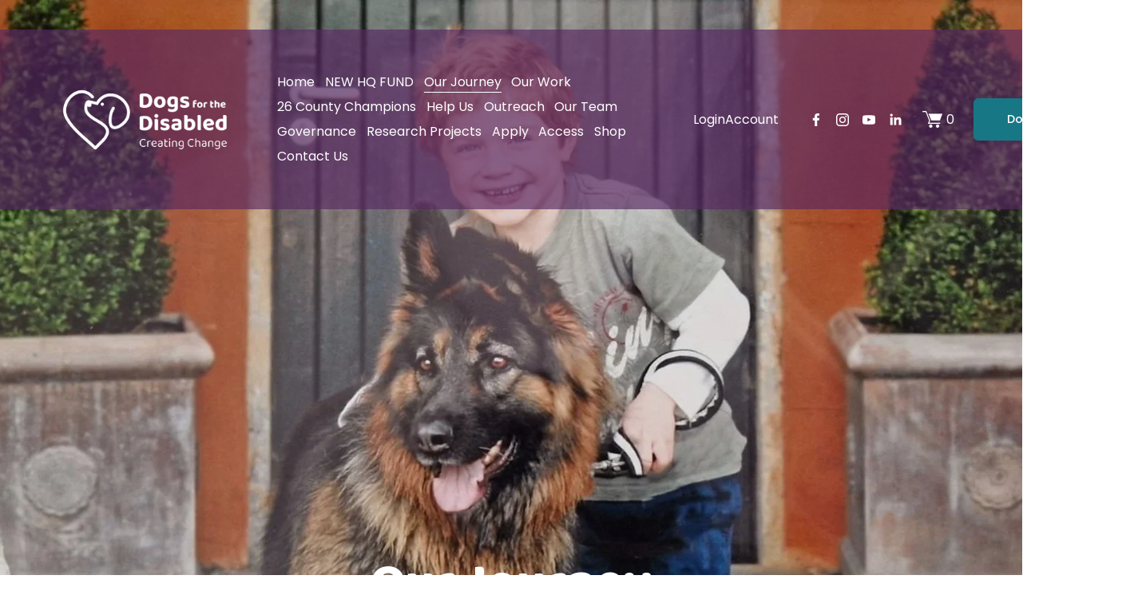

--- FILE ---
content_type: text/html;charset=utf-8
request_url: https://dogsfordisabled.ie/our-journey/
body_size: 35886
content:
<!doctype html>
<html xmlns:og="http://opengraphprotocol.org/schema/" xmlns:fb="http://www.facebook.com/2008/fbml" lang="en-IE"  >
  <head>
    <meta http-equiv="X-UA-Compatible" content="IE=edge,chrome=1">
    <meta name="viewport" content="width=device-width, initial-scale=1">
    <!-- This is Squarespace. --><!-- lanternfish-mayflower-b5bb -->
<base href="">
<meta charset="utf-8" />
<title>Our Journey &mdash; Irish Dogs for The Disabled</title>
<meta http-equiv="Accept-CH" content="Sec-CH-UA-Platform-Version, Sec-CH-UA-Model" /><link rel="icon" type="image/x-icon" media="(prefers-color-scheme: light)" href="https://images.squarespace-cdn.com/content/v1/65d31d237cec604faf298985/21990bf0-fb38-4290-9a0a-c412f664a44e/favicon.ico?format=100w"/>
<link rel="icon" type="image/x-icon" media="(prefers-color-scheme: dark)" href="https://images.squarespace-cdn.com/content/v1/65d31d237cec604faf298985/1708334412542-J5LXLC82293MCQ363F5X/favicon.ico"/>
<link rel="canonical" href="https://dogsfordisabled.ie/our-journey"/>
<meta property="og:site_name" content="Irish Dogs for The Disabled"/>
<meta property="og:title" content="Our Journey &mdash; Irish Dogs for The Disabled"/>
<meta property="og:url" content="https://dogsfordisabled.ie/our-journey"/>
<meta property="og:type" content="website"/>
<meta property="og:description" content="Since 2007, Dogs for the Disabled have been driven by our belief in a better world for children and adults with physical disabilities. We are helping to create a world where they are active members of society and are not limited by their disability."/>
<meta itemprop="name" content="Our Journey — Irish Dogs for The Disabled"/>
<meta itemprop="url" content="https://dogsfordisabled.ie/our-journey"/>
<meta itemprop="description" content="Since 2007, Dogs for the Disabled have been driven by our belief in a better world for children and adults with physical disabilities. We are helping to create a world where they are active members of society and are not limited by their disability."/>
<meta name="twitter:title" content="Our Journey — Irish Dogs for The Disabled"/>
<meta name="twitter:url" content="https://dogsfordisabled.ie/our-journey"/>
<meta name="twitter:card" content="summary"/>
<meta name="twitter:description" content="Since 2007, Dogs for the Disabled have been driven by our belief in a better world for children and adults with physical disabilities. We are helping to create a world where they are active members of society and are not limited by their disability."/>
<meta name="description" content="Since 2007, Dogs for the Disabled have been driven by our belief in a 
better world for children and adults with physical disabilities. We are 
helping to create a world where they are active members of society and are 
not limited by their disability." />
<link rel="preconnect" href="https://images.squarespace-cdn.com">
<link rel="preconnect" href="https://fonts.gstatic.com" crossorigin>
<link rel="stylesheet" href="https://fonts.googleapis.com/css2?family=Baloo:ital,wght@0,400&family=Poppins:ital,wght@0,400;0,500;0,700;1,400;1,700"><script type="text/javascript" crossorigin="anonymous" defer="true" nomodule="nomodule" src="//assets.squarespace.com/@sqs/polyfiller/1.6/legacy.js"></script>
<script type="text/javascript" crossorigin="anonymous" defer="true" src="//assets.squarespace.com/@sqs/polyfiller/1.6/modern.js"></script>
<script type="text/javascript">SQUARESPACE_ROLLUPS = {};</script>
<script>(function(rollups, name) { if (!rollups[name]) { rollups[name] = {}; } rollups[name].js = ["//assets.squarespace.com/universal/scripts-compressed/extract-css-runtime-baea69e744e2c54f-min.en-US.js"]; })(SQUARESPACE_ROLLUPS, 'squarespace-extract_css_runtime');</script>
<script crossorigin="anonymous" src="//assets.squarespace.com/universal/scripts-compressed/extract-css-runtime-baea69e744e2c54f-min.en-US.js" defer ></script><script>(function(rollups, name) { if (!rollups[name]) { rollups[name] = {}; } rollups[name].js = ["//assets.squarespace.com/universal/scripts-compressed/extract-css-moment-js-vendor-6f2a1f6ec9a41489-min.en-US.js"]; })(SQUARESPACE_ROLLUPS, 'squarespace-extract_css_moment_js_vendor');</script>
<script crossorigin="anonymous" src="//assets.squarespace.com/universal/scripts-compressed/extract-css-moment-js-vendor-6f2a1f6ec9a41489-min.en-US.js" defer ></script><script>(function(rollups, name) { if (!rollups[name]) { rollups[name] = {}; } rollups[name].js = ["//assets.squarespace.com/universal/scripts-compressed/cldr-resource-pack-22ed584d99d9b83d-min.en-US.js"]; })(SQUARESPACE_ROLLUPS, 'squarespace-cldr_resource_pack');</script>
<script crossorigin="anonymous" src="//assets.squarespace.com/universal/scripts-compressed/cldr-resource-pack-22ed584d99d9b83d-min.en-US.js" defer ></script><script>(function(rollups, name) { if (!rollups[name]) { rollups[name] = {}; } rollups[name].js = ["//assets.squarespace.com/universal/scripts-compressed/common-vendors-stable-fbd854d40b0804b7-min.en-US.js"]; })(SQUARESPACE_ROLLUPS, 'squarespace-common_vendors_stable');</script>
<script crossorigin="anonymous" src="//assets.squarespace.com/universal/scripts-compressed/common-vendors-stable-fbd854d40b0804b7-min.en-US.js" defer ></script><script>(function(rollups, name) { if (!rollups[name]) { rollups[name] = {}; } rollups[name].js = ["//assets.squarespace.com/universal/scripts-compressed/common-vendors-7052b75402b03b15-min.en-US.js"]; })(SQUARESPACE_ROLLUPS, 'squarespace-common_vendors');</script>
<script crossorigin="anonymous" src="//assets.squarespace.com/universal/scripts-compressed/common-vendors-7052b75402b03b15-min.en-US.js" defer ></script><script>(function(rollups, name) { if (!rollups[name]) { rollups[name] = {}; } rollups[name].js = ["//assets.squarespace.com/universal/scripts-compressed/common-c385509208952f56-min.en-US.js"]; })(SQUARESPACE_ROLLUPS, 'squarespace-common');</script>
<script crossorigin="anonymous" src="//assets.squarespace.com/universal/scripts-compressed/common-c385509208952f56-min.en-US.js" defer ></script><script>(function(rollups, name) { if (!rollups[name]) { rollups[name] = {}; } rollups[name].js = ["//assets.squarespace.com/universal/scripts-compressed/commerce-02d501161890c4ec-min.en-US.js"]; })(SQUARESPACE_ROLLUPS, 'squarespace-commerce');</script>
<script crossorigin="anonymous" src="//assets.squarespace.com/universal/scripts-compressed/commerce-02d501161890c4ec-min.en-US.js" defer ></script><script>(function(rollups, name) { if (!rollups[name]) { rollups[name] = {}; } rollups[name].css = ["//assets.squarespace.com/universal/styles-compressed/commerce-b16e90b1fba4d359-min.en-US.css"]; })(SQUARESPACE_ROLLUPS, 'squarespace-commerce');</script>
<link rel="stylesheet" type="text/css" href="//assets.squarespace.com/universal/styles-compressed/commerce-b16e90b1fba4d359-min.en-US.css"><script>(function(rollups, name) { if (!rollups[name]) { rollups[name] = {}; } rollups[name].js = ["//assets.squarespace.com/universal/scripts-compressed/user-account-core-cc552b49e5d31407-min.en-US.js"]; })(SQUARESPACE_ROLLUPS, 'squarespace-user_account_core');</script>
<script crossorigin="anonymous" src="//assets.squarespace.com/universal/scripts-compressed/user-account-core-cc552b49e5d31407-min.en-US.js" defer ></script><script>(function(rollups, name) { if (!rollups[name]) { rollups[name] = {}; } rollups[name].css = ["//assets.squarespace.com/universal/styles-compressed/user-account-core-70c8115da1e1c15c-min.en-US.css"]; })(SQUARESPACE_ROLLUPS, 'squarespace-user_account_core');</script>
<link rel="stylesheet" type="text/css" href="//assets.squarespace.com/universal/styles-compressed/user-account-core-70c8115da1e1c15c-min.en-US.css"><script>(function(rollups, name) { if (!rollups[name]) { rollups[name] = {}; } rollups[name].js = ["//assets.squarespace.com/universal/scripts-compressed/performance-ad9e27deecfccdcd-min.en-US.js"]; })(SQUARESPACE_ROLLUPS, 'squarespace-performance');</script>
<script crossorigin="anonymous" src="//assets.squarespace.com/universal/scripts-compressed/performance-ad9e27deecfccdcd-min.en-US.js" defer ></script><script data-name="static-context">Static = window.Static || {}; Static.SQUARESPACE_CONTEXT = {"betaFeatureFlags":["campaigns_thumbnail_layout","campaigns_discount_section_in_automations","scripts_defer","member_areas_feature","campaigns_import_discounts","form_block_first_last_name_required","commerce-product-forms-rendering","override_block_styles","enable_form_submission_trigger","campaigns_new_image_layout_picker","new_stacked_index","marketing_automations","supports_versioned_template_assets","i18n_beta_website_locales","modernized-pdp-m2-enabled","marketing_landing_page","contacts_and_campaigns_redesign","section-sdk-plp-list-view-atc-button-enabled","campaigns_discount_section_in_blasts","campaigns_merch_state","nested_categories"],"facebookAppId":"314192535267336","facebookApiVersion":"v6.0","rollups":{"squarespace-announcement-bar":{"js":"//assets.squarespace.com/universal/scripts-compressed/announcement-bar-cbedc76c6324797f-min.en-US.js"},"squarespace-audio-player":{"css":"//assets.squarespace.com/universal/styles-compressed/audio-player-b05f5197a871c566-min.en-US.css","js":"//assets.squarespace.com/universal/scripts-compressed/audio-player-da2700baaad04b07-min.en-US.js"},"squarespace-blog-collection-list":{"css":"//assets.squarespace.com/universal/styles-compressed/blog-collection-list-b4046463b72f34e2-min.en-US.css","js":"//assets.squarespace.com/universal/scripts-compressed/blog-collection-list-f78db80fc1cd6fce-min.en-US.js"},"squarespace-calendar-block-renderer":{"css":"//assets.squarespace.com/universal/styles-compressed/calendar-block-renderer-b72d08ba4421f5a0-min.en-US.css","js":"//assets.squarespace.com/universal/scripts-compressed/calendar-block-renderer-867a1d519964ab77-min.en-US.js"},"squarespace-chartjs-helpers":{"css":"//assets.squarespace.com/universal/styles-compressed/chartjs-helpers-96b256171ee039c1-min.en-US.css","js":"//assets.squarespace.com/universal/scripts-compressed/chartjs-helpers-4fd57f343946d08e-min.en-US.js"},"squarespace-comments":{"css":"//assets.squarespace.com/universal/styles-compressed/comments-621cedd89299c26d-min.en-US.css","js":"//assets.squarespace.com/universal/scripts-compressed/comments-cc444fae3fead46c-min.en-US.js"},"squarespace-custom-css-popup":{"css":"//assets.squarespace.com/universal/styles-compressed/custom-css-popup-2521e9fac704ef13-min.en-US.css","js":"//assets.squarespace.com/universal/scripts-compressed/custom-css-popup-a8c3b9321145de8d-min.en-US.js"},"squarespace-dialog":{"css":"//assets.squarespace.com/universal/styles-compressed/dialog-f9093f2d526b94df-min.en-US.css","js":"//assets.squarespace.com/universal/scripts-compressed/dialog-45f2a86bb0fad8dc-min.en-US.js"},"squarespace-events-collection":{"css":"//assets.squarespace.com/universal/styles-compressed/events-collection-b72d08ba4421f5a0-min.en-US.css","js":"//assets.squarespace.com/universal/scripts-compressed/events-collection-14cfd7ddff021d8b-min.en-US.js"},"squarespace-form-rendering-utils":{"js":"//assets.squarespace.com/universal/scripts-compressed/form-rendering-utils-2823e76ff925bfc2-min.en-US.js"},"squarespace-forms":{"css":"//assets.squarespace.com/universal/styles-compressed/forms-0afd3c6ac30bbab1-min.en-US.css","js":"//assets.squarespace.com/universal/scripts-compressed/forms-9b71770e3caa3dc7-min.en-US.js"},"squarespace-gallery-collection-list":{"css":"//assets.squarespace.com/universal/styles-compressed/gallery-collection-list-b4046463b72f34e2-min.en-US.css","js":"//assets.squarespace.com/universal/scripts-compressed/gallery-collection-list-07747667a3187b76-min.en-US.js"},"squarespace-image-zoom":{"css":"//assets.squarespace.com/universal/styles-compressed/image-zoom-b4046463b72f34e2-min.en-US.css","js":"//assets.squarespace.com/universal/scripts-compressed/image-zoom-60c18dc5f8f599ea-min.en-US.js"},"squarespace-pinterest":{"css":"//assets.squarespace.com/universal/styles-compressed/pinterest-b4046463b72f34e2-min.en-US.css","js":"//assets.squarespace.com/universal/scripts-compressed/pinterest-7d6f6ab4e8d3bd3f-min.en-US.js"},"squarespace-popup-overlay":{"css":"//assets.squarespace.com/universal/styles-compressed/popup-overlay-b742b752f5880972-min.en-US.css","js":"//assets.squarespace.com/universal/scripts-compressed/popup-overlay-2b60d0db5b93df47-min.en-US.js"},"squarespace-product-quick-view":{"css":"//assets.squarespace.com/universal/styles-compressed/product-quick-view-9548705e5cf7ee87-min.en-US.css","js":"//assets.squarespace.com/universal/scripts-compressed/product-quick-view-d454d89fb26ae12a-min.en-US.js"},"squarespace-products-collection-item-v2":{"css":"//assets.squarespace.com/universal/styles-compressed/products-collection-item-v2-b4046463b72f34e2-min.en-US.css","js":"//assets.squarespace.com/universal/scripts-compressed/products-collection-item-v2-e3a3f101748fca6e-min.en-US.js"},"squarespace-products-collection-list-v2":{"css":"//assets.squarespace.com/universal/styles-compressed/products-collection-list-v2-b4046463b72f34e2-min.en-US.css","js":"//assets.squarespace.com/universal/scripts-compressed/products-collection-list-v2-eedc544f4cc56af4-min.en-US.js"},"squarespace-search-page":{"css":"//assets.squarespace.com/universal/styles-compressed/search-page-90a67fc09b9b32c6-min.en-US.css","js":"//assets.squarespace.com/universal/scripts-compressed/search-page-e64261438cc72da8-min.en-US.js"},"squarespace-search-preview":{"js":"//assets.squarespace.com/universal/scripts-compressed/search-preview-cd4d6b833e1e7e59-min.en-US.js"},"squarespace-simple-liking":{"css":"//assets.squarespace.com/universal/styles-compressed/simple-liking-701bf8bbc05ec6aa-min.en-US.css","js":"//assets.squarespace.com/universal/scripts-compressed/simple-liking-c63bf8989a1c119a-min.en-US.js"},"squarespace-social-buttons":{"css":"//assets.squarespace.com/universal/styles-compressed/social-buttons-95032e5fa98e47a5-min.en-US.css","js":"//assets.squarespace.com/universal/scripts-compressed/social-buttons-0839ae7d1715ddd3-min.en-US.js"},"squarespace-tourdates":{"css":"//assets.squarespace.com/universal/styles-compressed/tourdates-b4046463b72f34e2-min.en-US.css","js":"//assets.squarespace.com/universal/scripts-compressed/tourdates-3d0769ff3268f527-min.en-US.js"},"squarespace-website-overlays-manager":{"css":"//assets.squarespace.com/universal/styles-compressed/website-overlays-manager-07ea5a4e004e6710-min.en-US.css","js":"//assets.squarespace.com/universal/scripts-compressed/website-overlays-manager-532fc21fb15f0ba1-min.en-US.js"}},"pageType":2,"website":{"id":"65d31d237cec604faf298985","identifier":"lanternfish-mayflower-b5bb","websiteType":4,"contentModifiedOn":1768664174524,"cloneable":false,"hasBeenCloneable":false,"siteStatus":{},"language":"en-IE","translationLocale":"en-US","formattingLocale":"en-IE","timeZone":"Europe/Dublin","machineTimeZoneOffset":0,"timeZoneOffset":0,"timeZoneAbbr":"GMT","siteTitle":"Irish Dogs for The Disabled","fullSiteTitle":"Our Journey \u2014 Irish Dogs for The Disabled","siteDescription":"","location":{"mapLat":51.8750346,"mapLng":-8.4953166,"addressTitle":"Summerlea House","addressLine1":"Togher Road","addressLine2":"Cork T12 E264","addressCountry":"Ireland"},"logoImageId":"661e7f68d0ce3e1a6615d937","shareButtonOptions":{"1":true,"6":true,"8":true,"2":true,"3":true,"7":true,"4":true},"logoImageUrl":"//images.squarespace-cdn.com/content/v1/65d31d237cec604faf298985/b786fe12-367a-4bae-9b4f-4c8b6dbe63d1/dfd_logo_white.png","authenticUrl":"https://dogsfordisabled.ie","internalUrl":"https://lanternfish-mayflower-b5bb.squarespace.com","baseUrl":"https://dogsfordisabled.ie","primaryDomain":"dogsfordisabled.ie","sslSetting":3,"isHstsEnabled":true,"socialAccounts":[{"serviceId":60,"screenname":"Facebook","addedOn":1708442250015,"profileUrl":"https://www.facebook.com/IrishDogsForDisabled/","iconEnabled":true,"serviceName":"facebook-unauth"},{"serviceId":64,"screenname":"Instagram","addedOn":1708442311222,"profileUrl":"https://www.instagram.com/irishdogsforthedisabled/","iconEnabled":true,"serviceName":"instagram-unauth"},{"serviceId":69,"screenname":"YouTube","addedOn":1708445204718,"profileUrl":"https://www.youtube.com/@dogsforthedisabled8474","iconEnabled":true,"serviceName":"youtube-unauth"},{"serviceId":65,"screenname":"LinkedIn","addedOn":1715705617616,"profileUrl":"http://www.linkedin.com/company/irish-dogs-for-the-disabled","iconEnabled":true,"serviceName":"linkedin-unauth"}],"typekitId":"","statsMigrated":false,"imageMetadataProcessingEnabled":false,"screenshotId":"bfeeaf7c0a9991dc297606d2fd8dff97d1a76e3b8c6a4af54c1ffa59eec14cbf","captchaSettings":{"enabledForDonations":false},"showOwnerLogin":false},"websiteSettings":{"id":"65d31d237cec604faf298990","websiteId":"65d31d237cec604faf298985","subjects":[],"country":"IE","state":"M","simpleLikingEnabled":true,"mobileInfoBarSettings":{"style":2,"isContactEmailEnabled":true,"isContactPhoneNumberEnabled":true,"isLocationEnabled":true,"isBusinessHoursEnabled":true},"announcementBarSettings":{"style":2,"text":"<p class=\"\">\uD83C\uDFE1\uD83D\uDC9C Help us build our future together - become a monthly subscriber \uD83C\uDFE1\uD83D\uDC9C</p>","clickthroughUrl":{"url":"/new-hq-fund","newWindow":true}},"popupOverlaySettings":{"style":2,"showOnScroll":true,"scrollPercentage":25,"showOnTimer":true,"timerDelay":0,"showUntilSignup":false,"displayFrequency":1,"enableMobile":true,"enabledPages":[],"showOnAllPages":true,"version":2},"commentLikesAllowed":true,"commentAnonAllowed":true,"commentThreaded":true,"commentApprovalRequired":false,"commentAvatarsOn":true,"commentSortType":2,"commentFlagThreshold":0,"commentFlagsAllowed":true,"commentEnableByDefault":true,"commentDisableAfterDaysDefault":0,"disqusShortname":"","commentsEnabled":false,"contactPhoneNumber":"0214316627","businessHours":{"monday":{"text":"09:00 - 17:00","ranges":[{"from":540,"to":1020}]},"tuesday":{"text":"09:00 - 17:00","ranges":[{"from":540,"to":1020}]},"wednesday":{"text":"09:00 - 17:00","ranges":[{"from":540,"to":1020}]},"thursday":{"text":"09:00 - 17:00","ranges":[{"from":540,"to":1020}]},"friday":{"text":"09:00 - 17:00","ranges":[{"from":540,"to":1020}]},"saturday":{"text":"Closed","ranges":[{}]},"sunday":{"text":"Closed","ranges":[{}]}},"contactEmail":"info@dogsfordisabled.ie","storeSettings":{"returnPolicy":null,"termsOfService":null,"privacyPolicy":null,"expressCheckout":false,"continueShoppingLinkUrl":"shop","useLightCart":false,"showNoteField":false,"shippingCountryDefaultValue":"IE","billToShippingDefaultValue":false,"showShippingPhoneNumber":true,"isShippingPhoneRequired":false,"showBillingPhoneNumber":true,"isBillingPhoneRequired":false,"currenciesSupported":["USD","ARS","AUD","BRL","CAD","CHF","COP","CZK","DKK","EUR","GBP","HKD","IDR","ILS","INR","JPY","MXN","MYR","NOK","NZD","PHP","PLN","RUB","SEK","SGD","THB","ZAR"],"defaultCurrency":"EUR","selectedCurrency":"EUR","measurementStandard":2,"showCustomCheckoutForm":false,"checkoutPageMarketingOptInEnabled":true,"enableMailingListOptInByDefault":false,"sameAsRetailLocation":false,"merchandisingSettings":{"scarcityEnabledOnProductItems":false,"scarcityEnabledOnProductBlocks":false,"scarcityMessageType":"DEFAULT_SCARCITY_MESSAGE","scarcityThreshold":10,"multipleQuantityAllowedForServices":true,"restockNotificationsEnabled":false,"restockNotificationsSuccessText":"","restockNotificationsMailingListSignUpEnabled":false,"relatedProductsEnabled":false,"relatedProductsOrdering":"random","soldOutVariantsDropdownDisabled":false,"productComposerOptedIn":false,"productComposerABTestOptedOut":false,"productReviewsEnabled":false},"minimumOrderSubtotalEnabled":false,"minimumOrderSubtotal":{"currency":"EUR","value":"0.00"},"addToCartConfirmationType":2,"isLive":true,"multipleQuantityAllowedForServices":true},"useEscapeKeyToLogin":false,"ssBadgeType":1,"ssBadgePosition":4,"ssBadgeVisibility":1,"ssBadgeDevices":1,"pinterestOverlayOptions":{"mode":"disabled","size":"small","shape":"rect"},"userAccountsSettings":{"loginAllowed":true,"signupAllowed":true}},"cookieSettings":{"isCookieBannerEnabled":true,"isRestrictiveCookiePolicyEnabled":true,"cookieBannerText":"By using this website, you agree to our use of cookies. We use cookies to provide you with a great experience and to help our website run effectively.","cookieBannerThemeName":"black","cookieBannerVariant":"POPUP","cookieBannerPosition":"BOTTOM_RIGHT","cookieBannerCtaVariant":"BUTTON","cookieBannerCtaText":"Accept","cookieBannerAcceptType":"OPT_IN","cookieBannerOptOutCtaText":"Decline","cookieBannerHasOptOut":true,"cookieBannerHasManageCookies":false,"cookieBannerManageCookiesLabel":"Manage cookies","cookieBannerSavedPreferencesText":"Cookie Preferences","cookieBannerSavedPreferencesLayout":"PILL"},"websiteCloneable":false,"collection":{"title":"Our Journey","id":"65d31d2b7cec604faf298ad9","fullUrl":"/our-journey","type":10,"permissionType":1},"subscribed":false,"appDomain":"squarespace.com","templateTweakable":true,"tweakJSON":{"form-use-theme-colors":"true","header-logo-height":"200px","header-mobile-logo-max-height":"99px","header-vert-padding":"1vw","header-width":"Inset","maxPageWidth":"1200px","mobile-header-vert-padding":"2.2vw","pagePadding":"3vw","tweak-blog-alternating-side-by-side-image-aspect-ratio":"1:1 Square","tweak-blog-alternating-side-by-side-image-spacing":"5%","tweak-blog-alternating-side-by-side-meta-spacing":"15px","tweak-blog-alternating-side-by-side-primary-meta":"Categories","tweak-blog-alternating-side-by-side-read-more-spacing":"10px","tweak-blog-alternating-side-by-side-secondary-meta":"Date","tweak-blog-basic-grid-columns":"2","tweak-blog-basic-grid-image-aspect-ratio":"16:9 Widescreen","tweak-blog-basic-grid-image-spacing":"30px","tweak-blog-basic-grid-meta-spacing":"15px","tweak-blog-basic-grid-primary-meta":"Categories","tweak-blog-basic-grid-read-more-spacing":"15px","tweak-blog-basic-grid-secondary-meta":"Date","tweak-blog-item-custom-width":"60","tweak-blog-item-show-author-profile":"true","tweak-blog-item-width":"Narrow","tweak-blog-masonry-columns":"2","tweak-blog-masonry-horizontal-spacing":"150px","tweak-blog-masonry-image-spacing":"25px","tweak-blog-masonry-meta-spacing":"20px","tweak-blog-masonry-primary-meta":"Categories","tweak-blog-masonry-read-more-spacing":"5px","tweak-blog-masonry-secondary-meta":"Date","tweak-blog-masonry-vertical-spacing":"100px","tweak-blog-side-by-side-image-aspect-ratio":"1:1 Square","tweak-blog-side-by-side-image-spacing":"6%","tweak-blog-side-by-side-meta-spacing":"20px","tweak-blog-side-by-side-primary-meta":"Categories","tweak-blog-side-by-side-read-more-spacing":"5px","tweak-blog-side-by-side-secondary-meta":"Date","tweak-blog-single-column-image-spacing":"40px","tweak-blog-single-column-meta-spacing":"30px","tweak-blog-single-column-primary-meta":"Categories","tweak-blog-single-column-read-more-spacing":"5px","tweak-blog-single-column-secondary-meta":"Date","tweak-events-stacked-show-thumbnails":"true","tweak-events-stacked-thumbnail-size":"3:2 Standard","tweak-fixed-header":"false","tweak-fixed-header-style":"Scroll Back","tweak-global-animations-animation-curve":"ease","tweak-global-animations-animation-delay":"0.6s","tweak-global-animations-animation-duration":"0.40s","tweak-global-animations-animation-style":"fade","tweak-global-animations-animation-type":"fade","tweak-global-animations-complexity-level":"detailed","tweak-global-animations-enabled":"true","tweak-portfolio-grid-basic-custom-height":"50","tweak-portfolio-grid-overlay-custom-height":"50","tweak-portfolio-hover-follow-acceleration":"10%","tweak-portfolio-hover-follow-animation-duration":"Fast","tweak-portfolio-hover-follow-animation-type":"Fade","tweak-portfolio-hover-follow-delimiter":"Bullet","tweak-portfolio-hover-follow-front":"false","tweak-portfolio-hover-follow-layout":"Inline","tweak-portfolio-hover-follow-size":"50","tweak-portfolio-hover-follow-text-spacing-x":"1.5","tweak-portfolio-hover-follow-text-spacing-y":"1.5","tweak-portfolio-hover-static-animation-duration":"Fast","tweak-portfolio-hover-static-animation-type":"Fade","tweak-portfolio-hover-static-delimiter":"Hyphen","tweak-portfolio-hover-static-front":"true","tweak-portfolio-hover-static-layout":"Inline","tweak-portfolio-hover-static-size":"50","tweak-portfolio-hover-static-text-spacing-x":"1.5","tweak-portfolio-hover-static-text-spacing-y":"1.5","tweak-portfolio-index-background-animation-duration":"Medium","tweak-portfolio-index-background-animation-type":"Fade","tweak-portfolio-index-background-custom-height":"50","tweak-portfolio-index-background-delimiter":"None","tweak-portfolio-index-background-height":"Large","tweak-portfolio-index-background-horizontal-alignment":"Center","tweak-portfolio-index-background-link-format":"Stacked","tweak-portfolio-index-background-persist":"false","tweak-portfolio-index-background-vertical-alignment":"Middle","tweak-portfolio-index-background-width":"Full Bleed","tweak-product-basic-item-click-action":"None","tweak-product-basic-item-gallery-aspect-ratio":"1:1 Square","tweak-product-basic-item-gallery-design":"Slideshow","tweak-product-basic-item-gallery-width":"43%","tweak-product-basic-item-hover-action":"None","tweak-product-basic-item-image-spacing":"4.1vw","tweak-product-basic-item-image-zoom-factor":"1.75","tweak-product-basic-item-product-variant-display":"Button","tweak-product-basic-item-thumbnail-placement":"Side","tweak-product-basic-item-variant-picker-layout":"Dropdowns","tweak-products-add-to-cart-button":"true","tweak-products-columns":"3","tweak-products-gutter-column":"2.5vw","tweak-products-gutter-row":"3vw","tweak-products-header-text-alignment":"Left","tweak-products-image-aspect-ratio":"3:2 Standard","tweak-products-image-text-spacing":"1vw","tweak-products-mobile-columns":"1","tweak-products-text-alignment":"Left","tweak-products-width":"Inset","tweak-transparent-header":"false"},"templateId":"5c5a519771c10ba3470d8101","templateVersion":"7.1","pageFeatures":[1,2,4],"gmRenderKey":"QUl6YVN5Q0JUUk9xNkx1dkZfSUUxcjQ2LVQ0QWVUU1YtMGQ3bXk4","templateScriptsRootUrl":"https://static1.squarespace.com/static/vta/5c5a519771c10ba3470d8101/scripts/","impersonatedSession":false,"tzData":{"zones":[[0,"EU","GMT/IST",null]],"rules":{"EU":[[1981,"max",null,"Mar","lastSun","1:00u","1:00","S"],[1996,"max",null,"Oct","lastSun","1:00u","0",null]]}},"showAnnouncementBar":true,"recaptchaEnterpriseContext":{"recaptchaEnterpriseSiteKey":"6LdDFQwjAAAAAPigEvvPgEVbb7QBm-TkVJdDTlAv"},"i18nContext":{"timeZoneData":{"id":"Europe/Dublin","name":"Greenwich Mean Time"}},"env":"PRODUCTION","visitorFormContext":{"formFieldFormats":{"countries":[{"name":"Afghanistan","code":"AF","phoneCode":"+93"},{"name":"\u00C5land Islands","code":"AX","phoneCode":"+358"},{"name":"Albania","code":"AL","phoneCode":"+355"},{"name":"Algeria","code":"DZ","phoneCode":"+213"},{"name":"American Samoa","code":"AS","phoneCode":"+1"},{"name":"Andorra","code":"AD","phoneCode":"+376"},{"name":"Angola","code":"AO","phoneCode":"+244"},{"name":"Anguilla","code":"AI","phoneCode":"+1"},{"name":"Antigua & Barbuda","code":"AG","phoneCode":"+1"},{"name":"Argentina","code":"AR","phoneCode":"+54"},{"name":"Armenia","code":"AM","phoneCode":"+374"},{"name":"Aruba","code":"AW","phoneCode":"+297"},{"name":"Ascension Island","code":"AC","phoneCode":"+247"},{"name":"Australia","code":"AU","phoneCode":"+61"},{"name":"Austria","code":"AT","phoneCode":"+43"},{"name":"Azerbaijan","code":"AZ","phoneCode":"+994"},{"name":"Bahamas","code":"BS","phoneCode":"+1"},{"name":"Bahrain","code":"BH","phoneCode":"+973"},{"name":"Bangladesh","code":"BD","phoneCode":"+880"},{"name":"Barbados","code":"BB","phoneCode":"+1"},{"name":"Belarus","code":"BY","phoneCode":"+375"},{"name":"Belgium","code":"BE","phoneCode":"+32"},{"name":"Belize","code":"BZ","phoneCode":"+501"},{"name":"Benin","code":"BJ","phoneCode":"+229"},{"name":"Bermuda","code":"BM","phoneCode":"+1"},{"name":"Bhutan","code":"BT","phoneCode":"+975"},{"name":"Bolivia","code":"BO","phoneCode":"+591"},{"name":"Bosnia & Herzegovina","code":"BA","phoneCode":"+387"},{"name":"Botswana","code":"BW","phoneCode":"+267"},{"name":"Brazil","code":"BR","phoneCode":"+55"},{"name":"British Indian Ocean Territory","code":"IO","phoneCode":"+246"},{"name":"British Virgin Islands","code":"VG","phoneCode":"+1"},{"name":"Brunei","code":"BN","phoneCode":"+673"},{"name":"Bulgaria","code":"BG","phoneCode":"+359"},{"name":"Burkina Faso","code":"BF","phoneCode":"+226"},{"name":"Burundi","code":"BI","phoneCode":"+257"},{"name":"Cambodia","code":"KH","phoneCode":"+855"},{"name":"Cameroon","code":"CM","phoneCode":"+237"},{"name":"Canada","code":"CA","phoneCode":"+1"},{"name":"Cape Verde","code":"CV","phoneCode":"+238"},{"name":"Caribbean Netherlands","code":"BQ","phoneCode":"+599"},{"name":"Cayman Islands","code":"KY","phoneCode":"+1"},{"name":"Central African Republic","code":"CF","phoneCode":"+236"},{"name":"Chad","code":"TD","phoneCode":"+235"},{"name":"Chile","code":"CL","phoneCode":"+56"},{"name":"China","code":"CN","phoneCode":"+86"},{"name":"Christmas Island","code":"CX","phoneCode":"+61"},{"name":"Cocos (Keeling) Islands","code":"CC","phoneCode":"+61"},{"name":"Colombia","code":"CO","phoneCode":"+57"},{"name":"Comoros","code":"KM","phoneCode":"+269"},{"name":"Congo - Brazzaville","code":"CG","phoneCode":"+242"},{"name":"Congo - Kinshasa","code":"CD","phoneCode":"+243"},{"name":"Cook Islands","code":"CK","phoneCode":"+682"},{"name":"Costa Rica","code":"CR","phoneCode":"+506"},{"name":"C\u00F4te d\u2019Ivoire","code":"CI","phoneCode":"+225"},{"name":"Croatia","code":"HR","phoneCode":"+385"},{"name":"Cuba","code":"CU","phoneCode":"+53"},{"name":"Cura\u00E7ao","code":"CW","phoneCode":"+599"},{"name":"Cyprus","code":"CY","phoneCode":"+357"},{"name":"Czechia","code":"CZ","phoneCode":"+420"},{"name":"Denmark","code":"DK","phoneCode":"+45"},{"name":"Djibouti","code":"DJ","phoneCode":"+253"},{"name":"Dominica","code":"DM","phoneCode":"+1"},{"name":"Dominican Republic","code":"DO","phoneCode":"+1"},{"name":"Ecuador","code":"EC","phoneCode":"+593"},{"name":"Egypt","code":"EG","phoneCode":"+20"},{"name":"El Salvador","code":"SV","phoneCode":"+503"},{"name":"Equatorial Guinea","code":"GQ","phoneCode":"+240"},{"name":"Eritrea","code":"ER","phoneCode":"+291"},{"name":"Estonia","code":"EE","phoneCode":"+372"},{"name":"Eswatini","code":"SZ","phoneCode":"+268"},{"name":"Ethiopia","code":"ET","phoneCode":"+251"},{"name":"Falkland Islands","code":"FK","phoneCode":"+500"},{"name":"Faroe Islands","code":"FO","phoneCode":"+298"},{"name":"Fiji","code":"FJ","phoneCode":"+679"},{"name":"Finland","code":"FI","phoneCode":"+358"},{"name":"France","code":"FR","phoneCode":"+33"},{"name":"French Guiana","code":"GF","phoneCode":"+594"},{"name":"French Polynesia","code":"PF","phoneCode":"+689"},{"name":"Gabon","code":"GA","phoneCode":"+241"},{"name":"Gambia","code":"GM","phoneCode":"+220"},{"name":"Georgia","code":"GE","phoneCode":"+995"},{"name":"Germany","code":"DE","phoneCode":"+49"},{"name":"Ghana","code":"GH","phoneCode":"+233"},{"name":"Gibraltar","code":"GI","phoneCode":"+350"},{"name":"Greece","code":"GR","phoneCode":"+30"},{"name":"Greenland","code":"GL","phoneCode":"+299"},{"name":"Grenada","code":"GD","phoneCode":"+1"},{"name":"Guadeloupe","code":"GP","phoneCode":"+590"},{"name":"Guam","code":"GU","phoneCode":"+1"},{"name":"Guatemala","code":"GT","phoneCode":"+502"},{"name":"Guernsey","code":"GG","phoneCode":"+44"},{"name":"Guinea","code":"GN","phoneCode":"+224"},{"name":"Guinea-Bissau","code":"GW","phoneCode":"+245"},{"name":"Guyana","code":"GY","phoneCode":"+592"},{"name":"Haiti","code":"HT","phoneCode":"+509"},{"name":"Honduras","code":"HN","phoneCode":"+504"},{"name":"Hong Kong SAR China","code":"HK","phoneCode":"+852"},{"name":"Hungary","code":"HU","phoneCode":"+36"},{"name":"Iceland","code":"IS","phoneCode":"+354"},{"name":"India","code":"IN","phoneCode":"+91"},{"name":"Indonesia","code":"ID","phoneCode":"+62"},{"name":"Iran","code":"IR","phoneCode":"+98"},{"name":"Iraq","code":"IQ","phoneCode":"+964"},{"name":"Ireland","code":"IE","phoneCode":"+353"},{"name":"Isle of Man","code":"IM","phoneCode":"+44"},{"name":"Israel","code":"IL","phoneCode":"+972"},{"name":"Italy","code":"IT","phoneCode":"+39"},{"name":"Jamaica","code":"JM","phoneCode":"+1"},{"name":"Japan","code":"JP","phoneCode":"+81"},{"name":"Jersey","code":"JE","phoneCode":"+44"},{"name":"Jordan","code":"JO","phoneCode":"+962"},{"name":"Kazakhstan","code":"KZ","phoneCode":"+7"},{"name":"Kenya","code":"KE","phoneCode":"+254"},{"name":"Kiribati","code":"KI","phoneCode":"+686"},{"name":"Kosovo","code":"XK","phoneCode":"+383"},{"name":"Kuwait","code":"KW","phoneCode":"+965"},{"name":"Kyrgyzstan","code":"KG","phoneCode":"+996"},{"name":"Laos","code":"LA","phoneCode":"+856"},{"name":"Latvia","code":"LV","phoneCode":"+371"},{"name":"Lebanon","code":"LB","phoneCode":"+961"},{"name":"Lesotho","code":"LS","phoneCode":"+266"},{"name":"Liberia","code":"LR","phoneCode":"+231"},{"name":"Libya","code":"LY","phoneCode":"+218"},{"name":"Liechtenstein","code":"LI","phoneCode":"+423"},{"name":"Lithuania","code":"LT","phoneCode":"+370"},{"name":"Luxembourg","code":"LU","phoneCode":"+352"},{"name":"Macao SAR China","code":"MO","phoneCode":"+853"},{"name":"Madagascar","code":"MG","phoneCode":"+261"},{"name":"Malawi","code":"MW","phoneCode":"+265"},{"name":"Malaysia","code":"MY","phoneCode":"+60"},{"name":"Maldives","code":"MV","phoneCode":"+960"},{"name":"Mali","code":"ML","phoneCode":"+223"},{"name":"Malta","code":"MT","phoneCode":"+356"},{"name":"Marshall Islands","code":"MH","phoneCode":"+692"},{"name":"Martinique","code":"MQ","phoneCode":"+596"},{"name":"Mauritania","code":"MR","phoneCode":"+222"},{"name":"Mauritius","code":"MU","phoneCode":"+230"},{"name":"Mayotte","code":"YT","phoneCode":"+262"},{"name":"Mexico","code":"MX","phoneCode":"+52"},{"name":"Micronesia","code":"FM","phoneCode":"+691"},{"name":"Moldova","code":"MD","phoneCode":"+373"},{"name":"Monaco","code":"MC","phoneCode":"+377"},{"name":"Mongolia","code":"MN","phoneCode":"+976"},{"name":"Montenegro","code":"ME","phoneCode":"+382"},{"name":"Montserrat","code":"MS","phoneCode":"+1"},{"name":"Morocco","code":"MA","phoneCode":"+212"},{"name":"Mozambique","code":"MZ","phoneCode":"+258"},{"name":"Myanmar (Burma)","code":"MM","phoneCode":"+95"},{"name":"Namibia","code":"NA","phoneCode":"+264"},{"name":"Nauru","code":"NR","phoneCode":"+674"},{"name":"Nepal","code":"NP","phoneCode":"+977"},{"name":"Netherlands","code":"NL","phoneCode":"+31"},{"name":"New Caledonia","code":"NC","phoneCode":"+687"},{"name":"New Zealand","code":"NZ","phoneCode":"+64"},{"name":"Nicaragua","code":"NI","phoneCode":"+505"},{"name":"Niger","code":"NE","phoneCode":"+227"},{"name":"Nigeria","code":"NG","phoneCode":"+234"},{"name":"Niue","code":"NU","phoneCode":"+683"},{"name":"Norfolk Island","code":"NF","phoneCode":"+672"},{"name":"Northern Mariana Islands","code":"MP","phoneCode":"+1"},{"name":"North Korea","code":"KP","phoneCode":"+850"},{"name":"North Macedonia","code":"MK","phoneCode":"+389"},{"name":"Norway","code":"NO","phoneCode":"+47"},{"name":"Oman","code":"OM","phoneCode":"+968"},{"name":"Pakistan","code":"PK","phoneCode":"+92"},{"name":"Palau","code":"PW","phoneCode":"+680"},{"name":"Palestinian Territories","code":"PS","phoneCode":"+970"},{"name":"Panama","code":"PA","phoneCode":"+507"},{"name":"Papua New Guinea","code":"PG","phoneCode":"+675"},{"name":"Paraguay","code":"PY","phoneCode":"+595"},{"name":"Peru","code":"PE","phoneCode":"+51"},{"name":"Philippines","code":"PH","phoneCode":"+63"},{"name":"Poland","code":"PL","phoneCode":"+48"},{"name":"Portugal","code":"PT","phoneCode":"+351"},{"name":"Puerto Rico","code":"PR","phoneCode":"+1"},{"name":"Qatar","code":"QA","phoneCode":"+974"},{"name":"R\u00E9union","code":"RE","phoneCode":"+262"},{"name":"Romania","code":"RO","phoneCode":"+40"},{"name":"Russia","code":"RU","phoneCode":"+7"},{"name":"Rwanda","code":"RW","phoneCode":"+250"},{"name":"Samoa","code":"WS","phoneCode":"+685"},{"name":"San Marino","code":"SM","phoneCode":"+378"},{"name":"S\u00E3o Tom\u00E9 & Pr\u00EDncipe","code":"ST","phoneCode":"+239"},{"name":"Saudi Arabia","code":"SA","phoneCode":"+966"},{"name":"Senegal","code":"SN","phoneCode":"+221"},{"name":"Serbia","code":"RS","phoneCode":"+381"},{"name":"Seychelles","code":"SC","phoneCode":"+248"},{"name":"Sierra Leone","code":"SL","phoneCode":"+232"},{"name":"Singapore","code":"SG","phoneCode":"+65"},{"name":"Sint Maarten","code":"SX","phoneCode":"+1"},{"name":"Slovakia","code":"SK","phoneCode":"+421"},{"name":"Slovenia","code":"SI","phoneCode":"+386"},{"name":"Solomon Islands","code":"SB","phoneCode":"+677"},{"name":"Somalia","code":"SO","phoneCode":"+252"},{"name":"South Africa","code":"ZA","phoneCode":"+27"},{"name":"South Korea","code":"KR","phoneCode":"+82"},{"name":"South Sudan","code":"SS","phoneCode":"+211"},{"name":"Spain","code":"ES","phoneCode":"+34"},{"name":"Sri Lanka","code":"LK","phoneCode":"+94"},{"name":"St. Barth\u00E9lemy","code":"BL","phoneCode":"+590"},{"name":"St. Helena","code":"SH","phoneCode":"+290"},{"name":"St. Kitts & Nevis","code":"KN","phoneCode":"+1"},{"name":"St. Lucia","code":"LC","phoneCode":"+1"},{"name":"St. Martin","code":"MF","phoneCode":"+590"},{"name":"St. Pierre & Miquelon","code":"PM","phoneCode":"+508"},{"name":"St. Vincent & Grenadines","code":"VC","phoneCode":"+1"},{"name":"Sudan","code":"SD","phoneCode":"+249"},{"name":"Suriname","code":"SR","phoneCode":"+597"},{"name":"Svalbard & Jan Mayen","code":"SJ","phoneCode":"+47"},{"name":"Sweden","code":"SE","phoneCode":"+46"},{"name":"Switzerland","code":"CH","phoneCode":"+41"},{"name":"Syria","code":"SY","phoneCode":"+963"},{"name":"Taiwan","code":"TW","phoneCode":"+886"},{"name":"Tajikistan","code":"TJ","phoneCode":"+992"},{"name":"Tanzania","code":"TZ","phoneCode":"+255"},{"name":"Thailand","code":"TH","phoneCode":"+66"},{"name":"Timor-Leste","code":"TL","phoneCode":"+670"},{"name":"Togo","code":"TG","phoneCode":"+228"},{"name":"Tokelau","code":"TK","phoneCode":"+690"},{"name":"Tonga","code":"TO","phoneCode":"+676"},{"name":"Trinidad & Tobago","code":"TT","phoneCode":"+1"},{"name":"Tristan da Cunha","code":"TA","phoneCode":"+290"},{"name":"Tunisia","code":"TN","phoneCode":"+216"},{"name":"T\u00FCrkiye","code":"TR","phoneCode":"+90"},{"name":"Turkmenistan","code":"TM","phoneCode":"+993"},{"name":"Turks & Caicos Islands","code":"TC","phoneCode":"+1"},{"name":"Tuvalu","code":"TV","phoneCode":"+688"},{"name":"U.S. Virgin Islands","code":"VI","phoneCode":"+1"},{"name":"Uganda","code":"UG","phoneCode":"+256"},{"name":"Ukraine","code":"UA","phoneCode":"+380"},{"name":"United Arab Emirates","code":"AE","phoneCode":"+971"},{"name":"United Kingdom","code":"GB","phoneCode":"+44"},{"name":"United States","code":"US","phoneCode":"+1"},{"name":"Uruguay","code":"UY","phoneCode":"+598"},{"name":"Uzbekistan","code":"UZ","phoneCode":"+998"},{"name":"Vanuatu","code":"VU","phoneCode":"+678"},{"name":"Vatican City","code":"VA","phoneCode":"+39"},{"name":"Venezuela","code":"VE","phoneCode":"+58"},{"name":"Vietnam","code":"VN","phoneCode":"+84"},{"name":"Wallis & Futuna","code":"WF","phoneCode":"+681"},{"name":"Western Sahara","code":"EH","phoneCode":"+212"},{"name":"Yemen","code":"YE","phoneCode":"+967"},{"name":"Zambia","code":"ZM","phoneCode":"+260"},{"name":"Zimbabwe","code":"ZW","phoneCode":"+263"}],"initialPhoneFormat":{"id":0,"type":"PHONE_NUMBER","country":"IE","labelLocale":"en-US","fields":[{"type":"FIELD","label":"1","identifier":"1","length":2,"required":false,"metadata":{}},{"type":"SEPARATOR","label":" ","identifier":"Space","length":0,"required":false,"metadata":{}},{"type":"FIELD","label":"2","identifier":"2","length":3,"required":false,"metadata":{}},{"type":"SEPARATOR","label":" ","identifier":"Space","length":0,"required":false,"metadata":{}},{"type":"FIELD","label":"3","identifier":"3","length":15,"required":false,"metadata":{}}]},"initialNameOrder":"GIVEN_FIRST","initialAddressFormat":{"id":0,"type":"ADDRESS","country":"IE","labelLocale":"en","fields":[{"type":"FIELD","label":"Address Line 1","identifier":"Line1","length":0,"required":true,"metadata":{"autocomplete":"address-line1"}},{"type":"SEPARATOR","label":"\n","identifier":"Newline","length":0,"required":false,"metadata":{}},{"type":"FIELD","label":"Address Line 2","identifier":"Line2","length":0,"required":false,"metadata":{"autocomplete":"address-line2"}},{"type":"SEPARATOR","label":"\n","identifier":"Newline","length":0,"required":false,"metadata":{}},{"type":"SEPARATOR","label":"\n","identifier":"Newline","length":0,"required":false,"metadata":{}},{"type":"FIELD","label":"City","identifier":"City","length":0,"required":true,"metadata":{"autocomplete":"address-level2"}},{"type":"SEPARATOR","label":"\n","identifier":"Newline","length":0,"required":false,"metadata":{}},{"type":"FIELD","label":"County","identifier":"State","length":0,"required":false,"metadata":{"autocomplete":"address-level1"}},{"type":"SEPARATOR","label":"\n","identifier":"Newline","length":0,"required":false,"metadata":{}},{"type":"FIELD","label":"Eircode","identifier":"Zip","length":0,"required":false,"metadata":{"autocomplete":"postal-code"}}]}},"localizedStrings":{"validation":{"noValidSelection":"A valid selection must be made.","invalidUrl":"Must be a valid URL.","stringTooLong":"Value should have a length no longer than {0}.","containsInvalidKey":"{0} contains an invalid key.","invalidTwitterUsername":"Must be a valid Twitter username.","valueOutsideRange":"Value must be in the range {0} to {1}.","invalidPassword":"Passwords should not contain whitespace.","missingRequiredSubfields":"{0} is missing required subfields: {1}","invalidCurrency":"Currency value should be formatted like 1234 or 123.99.","invalidMapSize":"Value should contain exactly {0} elements.","subfieldsRequired":"All fields in {0} are required.","formSubmissionFailed":"Form submission failed. Review the following information: {0}.","invalidCountryCode":"Country code should have an optional plus and up to 4 digits.","invalidDate":"This is not a real date.","required":"{0} is required.","invalidStringLength":"Value should be {0} characters long.","invalidEmail":"Email addresses should follow the format user@domain.com.","invalidListLength":"Value should be {0} elements long.","allEmpty":"Please fill out at least one form field.","missingRequiredQuestion":"Missing a required question.","invalidQuestion":"Contained an invalid question.","captchaFailure":"Captcha validation failed. Please try again.","stringTooShort":"Value should have a length of at least {0}.","invalid":"{0} is not valid.","formErrors":"Form Errors","containsInvalidValue":"{0} contains an invalid value.","invalidUnsignedNumber":"Numbers must contain only digits and no other characters.","invalidName":"Valid names contain only letters, numbers, spaces, ', or - characters."},"submit":"Submit","status":{"title":"{@} Block","learnMore":"Learn more"},"name":{"firstName":"First Name","lastName":"Last Name"},"lightbox":{"openForm":"Open Form"},"likert":{"agree":"Agree","stronglyDisagree":"Strongly Disagree","disagree":"Disagree","stronglyAgree":"Strongly Agree","neutral":"Neutral"},"time":{"am":"AM","second":"Second","pm":"PM","minute":"Minute","amPm":"AM/PM","hour":"Hour"},"notFound":"Form not found.","date":{"yyyy":"YYYY","year":"Year","mm":"MM","day":"Day","month":"Month","dd":"DD"},"phone":{"country":"Country","number":"Number","prefix":"Prefix","areaCode":"Area Code","line":"Line"},"submitError":"Unable to submit form. Please try again later.","address":{"stateProvince":"State/Province","country":"Country","zipPostalCode":"Zip/Postal Code","address2":"Address 2","address1":"Address 1","city":"City"},"email":{"signUp":"Sign up for news and updates"},"cannotSubmitDemoForm":"This is a demo form and cannot be submitted.","required":"(required)","invalidData":"Invalid form data."}}};</script><link rel="stylesheet" type="text/css" href="https://definitions.sqspcdn.com/website-component-definition/static-assets/website.components.button/a83365c4-ed2c-418e-bc2c-54815cbb657e_265/website.components.button.styles.css"/><script defer src="https://definitions.sqspcdn.com/website-component-definition/static-assets/website.components.button/a83365c4-ed2c-418e-bc2c-54815cbb657e_265/website.components.button.visitor.js"></script><script defer src="https://definitions.sqspcdn.com/website-component-definition/static-assets/website.components.button/a83365c4-ed2c-418e-bc2c-54815cbb657e_265/8830.js"></script><script defer src="https://definitions.sqspcdn.com/website-component-definition/static-assets/website.components.button/a83365c4-ed2c-418e-bc2c-54815cbb657e_265/block-animation-preview-manager.js"></script><script defer src="https://definitions.sqspcdn.com/website-component-definition/static-assets/website.components.button/a83365c4-ed2c-418e-bc2c-54815cbb657e_265/3196.js"></script><script defer src="https://definitions.sqspcdn.com/website-component-definition/static-assets/website.components.button/a83365c4-ed2c-418e-bc2c-54815cbb657e_265/trigger-animation-runtime.js"></script><script type="application/ld+json">{"url":"https://dogsfordisabled.ie","name":"Irish Dogs for The Disabled","description":"","image":"//images.squarespace-cdn.com/content/v1/65d31d237cec604faf298985/b786fe12-367a-4bae-9b4f-4c8b6dbe63d1/dfd_logo_white.png","@context":"http://schema.org","@type":"WebSite"}</script><script type="application/ld+json">{"legalName":"Summerlea House","address":"Togher Road\nCork T12 E264\nIreland","email":"info@dogsfordisabled.ie","telephone":"0214316627","sameAs":["https://www.facebook.com/IrishDogsForDisabled/","https://www.instagram.com/irishdogsforthedisabled/","https://www.youtube.com/@dogsforthedisabled8474","http://www.linkedin.com/company/irish-dogs-for-the-disabled"],"@context":"http://schema.org","@type":"Organization"}</script><script type="application/ld+json">{"address":"Togher Road\nCork T12 E264\nIreland","image":"https://static1.squarespace.com/static/65d31d237cec604faf298985/t/661e7f68d0ce3e1a6615d937/1768664174524/","name":"Summerlea House","openingHours":"Mo 09:00-17:00, Tu 09:00-17:00, We 09:00-17:00, Th 09:00-17:00, Fr 09:00-17:00, , ","@context":"http://schema.org","@type":"LocalBusiness"}</script><link rel="stylesheet" type="text/css" href="https://static1.squarespace.com/static/versioned-site-css/65d31d237cec604faf298985/69/5c5a519771c10ba3470d8101/65d31d237cec604faf298997/1725/site.css"/><script data-sqs-type="cookiepreferencesgetter">(function(){window.getSquarespaceCookies = function() {    const getCookiesAllowed = function(cookieName){ return ('; '+document.cookie).split('; ' + cookieName + '=').pop().split(';')[0] === 'true'};    return {      performance: getCookiesAllowed('ss_performanceCookiesAllowed') ? 'accepted' : 'declined',      marketing: getCookiesAllowed('ss_marketingCookiesAllowed') ? 'accepted' : 'declined'    }}})()</script><style>
  .header-nav * {
      color: white !important
  }

   .header-actions-action * {
      color: white !important;
  }

   .header-nav-folder-content {
     background: #512c5c !important;
  }
</style><script>Static.COOKIE_BANNER_CAPABLE = true;</script>
<!-- End of Squarespace Headers -->
    <link rel="stylesheet" type="text/css" href="https://static1.squarespace.com/static/vta/5c5a519771c10ba3470d8101/versioned-assets/1768595569976-GIM0I0AMFTDJKAEMTYNX/static.css">
  </head>

  <body
    id="collection-65d31d2b7cec604faf298ad9"
    class="
      form-use-theme-colors form-field-style-outline form-field-shape-rounded form-field-border-all form-field-checkbox-type-icon form-field-checkbox-fill-outline form-field-checkbox-color-inverted form-field-checkbox-shape-rounded form-field-checkbox-layout-fit form-field-radio-type-icon form-field-radio-fill-outline form-field-radio-color-inverted form-field-radio-shape-rounded form-field-radio-layout-fit form-field-survey-fill-outline form-field-survey-color-inverted form-field-survey-shape-rounded form-field-hover-focus-outline form-submit-button-style-label tweak-portfolio-grid-overlay-width-full tweak-portfolio-grid-overlay-height-small tweak-portfolio-grid-overlay-image-aspect-ratio-43-four-three tweak-portfolio-grid-overlay-text-placement-center tweak-portfolio-grid-overlay-show-text-after-hover image-block-poster-text-alignment-center image-block-card-content-position-center image-block-card-text-alignment-center image-block-overlap-content-position-center image-block-overlap-text-alignment-opposite image-block-collage-content-position-top image-block-collage-text-alignment-left image-block-stack-text-alignment-left tweak-blog-single-column-width-inset tweak-blog-single-column-text-alignment-center tweak-blog-single-column-image-placement-above tweak-blog-single-column-delimiter-bullet tweak-blog-single-column-read-more-style-hide tweak-blog-single-column-primary-meta-categories tweak-blog-single-column-secondary-meta-date tweak-blog-single-column-meta-position-top tweak-blog-single-column-content-full-post tweak-blog-item-width-narrow tweak-blog-item-text-alignment-left tweak-blog-item-meta-position-above-title tweak-blog-item-show-categories tweak-blog-item-show-date  tweak-blog-item-show-author-profile tweak-blog-item-delimiter-dash primary-button-style-solid primary-button-shape-rounded secondary-button-style-solid secondary-button-shape-rounded tertiary-button-style-solid tertiary-button-shape-rounded tweak-events-stacked-width-inset tweak-events-stacked-height-small tweak-events-stacked-show-past-events tweak-events-stacked-show-thumbnails tweak-events-stacked-thumbnail-size-32-standard tweak-events-stacked-date-style-side-tag tweak-events-stacked-show-time tweak-events-stacked-show-location tweak-events-stacked-ical-gcal-links tweak-events-stacked-show-excerpt  tweak-blog-basic-grid-width-inset tweak-blog-basic-grid-image-aspect-ratio-169-widescreen tweak-blog-basic-grid-text-alignment-left tweak-blog-basic-grid-delimiter-bullet tweak-blog-basic-grid-image-placement-above tweak-blog-basic-grid-read-more-style-show tweak-blog-basic-grid-primary-meta-categories tweak-blog-basic-grid-secondary-meta-date tweak-blog-basic-grid-excerpt-show header-overlay-alignment-center tweak-portfolio-index-background-link-format-stacked tweak-portfolio-index-background-width-full-bleed tweak-portfolio-index-background-height-large  tweak-portfolio-index-background-vertical-alignment-middle tweak-portfolio-index-background-horizontal-alignment-center tweak-portfolio-index-background-delimiter-none tweak-portfolio-index-background-animation-type-fade tweak-portfolio-index-background-animation-duration-medium tweak-portfolio-hover-follow-layout-inline  tweak-portfolio-hover-follow-delimiter-bullet tweak-portfolio-hover-follow-animation-type-fade tweak-portfolio-hover-follow-animation-duration-fast tweak-portfolio-hover-static-layout-inline tweak-portfolio-hover-static-front tweak-portfolio-hover-static-delimiter-hyphen tweak-portfolio-hover-static-animation-type-fade tweak-portfolio-hover-static-animation-duration-fast tweak-blog-alternating-side-by-side-width-inset tweak-blog-alternating-side-by-side-image-aspect-ratio-11-square tweak-blog-alternating-side-by-side-text-alignment-left tweak-blog-alternating-side-by-side-read-more-style-show tweak-blog-alternating-side-by-side-image-text-alignment-middle tweak-blog-alternating-side-by-side-delimiter-dash tweak-blog-alternating-side-by-side-meta-position-top tweak-blog-alternating-side-by-side-primary-meta-categories tweak-blog-alternating-side-by-side-secondary-meta-date tweak-blog-alternating-side-by-side-excerpt-show tweak-global-animations-enabled tweak-global-animations-complexity-level-detailed tweak-global-animations-animation-style-fade tweak-global-animations-animation-type-fade tweak-global-animations-animation-curve-ease tweak-blog-masonry-width-full tweak-blog-masonry-text-alignment-center tweak-blog-masonry-primary-meta-categories tweak-blog-masonry-secondary-meta-date tweak-blog-masonry-meta-position-top tweak-blog-masonry-read-more-style-show tweak-blog-masonry-delimiter-space tweak-blog-masonry-image-placement-above tweak-blog-masonry-excerpt-show header-width-inset   tweak-fixed-header-style-scroll-back tweak-blog-side-by-side-width-inset tweak-blog-side-by-side-image-placement-left tweak-blog-side-by-side-image-aspect-ratio-11-square tweak-blog-side-by-side-primary-meta-categories tweak-blog-side-by-side-secondary-meta-date tweak-blog-side-by-side-meta-position-top tweak-blog-side-by-side-text-alignment-left tweak-blog-side-by-side-image-text-alignment-middle tweak-blog-side-by-side-read-more-style-show tweak-blog-side-by-side-delimiter-bullet tweak-blog-side-by-side-excerpt-show tweak-portfolio-grid-basic-width-inset tweak-portfolio-grid-basic-height-medium tweak-portfolio-grid-basic-image-aspect-ratio-43-four-three tweak-portfolio-grid-basic-text-alignment-left tweak-portfolio-grid-basic-hover-effect-zoom hide-opentable-icons opentable-style-dark tweak-product-quick-view-button-style-floating tweak-product-quick-view-button-position-bottom tweak-product-quick-view-lightbox-excerpt-display-truncate tweak-product-quick-view-lightbox-show-arrows tweak-product-quick-view-lightbox-show-close-button tweak-product-quick-view-lightbox-controls-weight-light native-currency-code-eur collection-type-page collection-65d31d2b7cec604faf298ad9 collection-layout-default mobile-style-available sqs-seven-one
      
        
          
            
              
            
          
        
      
    "
    tabindex="-1"
  >
    <div
      id="siteWrapper"
      class="clearfix site-wrapper"
    >
      
      

      












  <header
    data-test="header"
    id="header"
    
    class="
      
        
      
      header theme-col--primary
    "
    data-section-theme=""
    data-controller="Header"
    data-current-styles="{
&quot;layout&quot;: &quot;navLeft&quot;,
&quot;action&quot;: {
&quot;href&quot;: &quot;/donate-sponsor&quot;,
&quot;buttonText&quot;: &quot;Donate/Sponsor&quot;,
&quot;newWindow&quot;: true
},
&quot;showSocial&quot;: true,
&quot;socialOptions&quot;: {
&quot;socialBorderShape&quot;: &quot;none&quot;,
&quot;socialBorderStyle&quot;: &quot;outline&quot;,
&quot;socialBorderThickness&quot;: {
&quot;unit&quot;: &quot;px&quot;,
&quot;value&quot;: 1.0
}
},
&quot;menuOverlayAnimation&quot;: &quot;fade&quot;,
&quot;cartStyle&quot;: &quot;cart&quot;,
&quot;cartText&quot;: &quot;Cart&quot;,
&quot;showEmptyCartState&quot;: true,
&quot;cartOptions&quot;: {
&quot;iconType&quot;: &quot;solid-3&quot;,
&quot;cartBorderShape&quot;: &quot;none&quot;,
&quot;cartBorderStyle&quot;: &quot;outline&quot;,
&quot;cartBorderThickness&quot;: {
&quot;unit&quot;: &quot;px&quot;,
&quot;value&quot;: 1.0
}
},
&quot;showButton&quot;: true,
&quot;showCart&quot;: true,
&quot;showAccountLogin&quot;: true,
&quot;headerStyle&quot;: &quot;solid&quot;,
&quot;languagePicker&quot;: {
&quot;enabled&quot;: false,
&quot;iconEnabled&quot;: false,
&quot;iconType&quot;: &quot;globe&quot;,
&quot;flagShape&quot;: &quot;shiny&quot;,
&quot;languageFlags&quot;: [ ]
},
&quot;iconOptions&quot;: {
&quot;desktopDropdownIconOptions&quot;: {
&quot;size&quot;: {
&quot;unit&quot;: &quot;em&quot;,
&quot;value&quot;: 1.0
},
&quot;iconSpacing&quot;: {
&quot;unit&quot;: &quot;em&quot;,
&quot;value&quot;: 0.35
},
&quot;strokeWidth&quot;: {
&quot;unit&quot;: &quot;px&quot;,
&quot;value&quot;: 1.0
},
&quot;endcapType&quot;: &quot;square&quot;,
&quot;folderDropdownIcon&quot;: &quot;none&quot;,
&quot;languagePickerIcon&quot;: &quot;openArrowHead&quot;
},
&quot;mobileDropdownIconOptions&quot;: {
&quot;size&quot;: {
&quot;unit&quot;: &quot;em&quot;,
&quot;value&quot;: 1.0
},
&quot;iconSpacing&quot;: {
&quot;unit&quot;: &quot;em&quot;,
&quot;value&quot;: 0.15
},
&quot;strokeWidth&quot;: {
&quot;unit&quot;: &quot;px&quot;,
&quot;value&quot;: 0.5
},
&quot;endcapType&quot;: &quot;square&quot;,
&quot;folderDropdownIcon&quot;: &quot;openArrowHead&quot;,
&quot;languagePickerIcon&quot;: &quot;openArrowHead&quot;
}
},
&quot;mobileOptions&quot;: {
&quot;layout&quot;: &quot;logoCenterNavLeft&quot;,
&quot;menuIconOptions&quot;: {
&quot;style&quot;: &quot;tripleLineHamburger&quot;,
&quot;thickness&quot;: {
&quot;unit&quot;: &quot;px&quot;,
&quot;value&quot;: 1.0
}
}
},
&quot;solidOptions&quot;: {
&quot;headerOpacity&quot;: {
&quot;unit&quot;: &quot;%&quot;,
&quot;value&quot;: 100.0
},
&quot;blurBackground&quot;: {
&quot;enabled&quot;: false,
&quot;blurRadius&quot;: {
&quot;unit&quot;: &quot;px&quot;,
&quot;value&quot;: 12.0
}
},
&quot;backgroundColor&quot;: {
&quot;type&quot;: &quot;SITE_PALETTE_COLOR&quot;,
&quot;sitePaletteColor&quot;: {
&quot;colorName&quot;: &quot;black&quot;,
&quot;alphaModifier&quot;: 0.65
}
},
&quot;navigationColor&quot;: {
&quot;type&quot;: &quot;SITE_PALETTE_COLOR&quot;,
&quot;sitePaletteColor&quot;: {
&quot;colorName&quot;: &quot;white&quot;,
&quot;alphaModifier&quot;: 1.0
}
}
},
&quot;gradientOptions&quot;: {
&quot;gradientType&quot;: &quot;faded&quot;,
&quot;headerOpacity&quot;: {
&quot;unit&quot;: &quot;%&quot;,
&quot;value&quot;: 60.0
},
&quot;blurBackground&quot;: {
&quot;enabled&quot;: false,
&quot;blurRadius&quot;: {
&quot;unit&quot;: &quot;px&quot;,
&quot;value&quot;: 12.0
}
},
&quot;backgroundColor&quot;: {
&quot;type&quot;: &quot;SITE_PALETTE_COLOR&quot;,
&quot;sitePaletteColor&quot;: {
&quot;colorName&quot;: &quot;white&quot;,
&quot;alphaModifier&quot;: 1.0
}
},
&quot;navigationColor&quot;: {
&quot;type&quot;: &quot;SITE_PALETTE_COLOR&quot;,
&quot;sitePaletteColor&quot;: {
&quot;colorName&quot;: &quot;white&quot;,
&quot;alphaModifier&quot;: 1.0
}
}
},
&quot;dropShadowOptions&quot;: {
&quot;enabled&quot;: false,
&quot;blur&quot;: {
&quot;unit&quot;: &quot;px&quot;,
&quot;value&quot;: 12.0
},
&quot;spread&quot;: {
&quot;unit&quot;: &quot;px&quot;,
&quot;value&quot;: 0.0
},
&quot;distance&quot;: {
&quot;unit&quot;: &quot;px&quot;,
&quot;value&quot;: 12.0
}
},
&quot;borderOptions&quot;: {
&quot;enabled&quot;: false,
&quot;position&quot;: &quot;allSides&quot;,
&quot;thickness&quot;: {
&quot;unit&quot;: &quot;px&quot;,
&quot;value&quot;: 4.0
},
&quot;color&quot;: {
&quot;type&quot;: &quot;SITE_PALETTE_COLOR&quot;,
&quot;sitePaletteColor&quot;: {
&quot;colorName&quot;: &quot;black&quot;,
&quot;alphaModifier&quot;: 1.0
}
}
},
&quot;showPromotedElement&quot;: false,
&quot;buttonVariant&quot;: &quot;primary&quot;,
&quot;blurBackground&quot;: {
&quot;enabled&quot;: false,
&quot;blurRadius&quot;: {
&quot;unit&quot;: &quot;px&quot;,
&quot;value&quot;: 12.0
}
},
&quot;headerOpacity&quot;: {
&quot;unit&quot;: &quot;%&quot;,
&quot;value&quot;: 100.0
}
}"
    data-section-id="header"
    data-header-style="solid"
    data-language-picker="{
&quot;enabled&quot;: false,
&quot;iconEnabled&quot;: false,
&quot;iconType&quot;: &quot;globe&quot;,
&quot;flagShape&quot;: &quot;shiny&quot;,
&quot;languageFlags&quot;: [ ]
}"
    
    data-first-focusable-element
    tabindex="-1"
    style="
      
      
        --headerBorderColor: hsla(var(--black-hsl), 1);
      
      
        --solidHeaderBackgroundColor: hsla(var(--black-hsl), 0.65);
      
      
        --solidHeaderNavigationColor: hsla(var(--white-hsl), 1);
      
      
        --gradientHeaderBackgroundColor: hsla(var(--white-hsl), 1);
      
      
        --gradientHeaderNavigationColor: hsla(var(--white-hsl), 1);
      
    "
  >
    <svg  style="display:none" viewBox="0 0 22 22" xmlns="http://www.w3.org/2000/svg">
  <symbol id="circle" >
    <path d="M11.5 17C14.5376 17 17 14.5376 17 11.5C17 8.46243 14.5376 6 11.5 6C8.46243 6 6 8.46243 6 11.5C6 14.5376 8.46243 17 11.5 17Z" fill="none" />
  </symbol>

  <symbol id="circleFilled" >
    <path d="M11.5 17C14.5376 17 17 14.5376 17 11.5C17 8.46243 14.5376 6 11.5 6C8.46243 6 6 8.46243 6 11.5C6 14.5376 8.46243 17 11.5 17Z" />
  </symbol>

  <symbol id="dash" >
    <path d="M11 11H19H3" />
  </symbol>

  <symbol id="squareFilled" >
    <rect x="6" y="6" width="11" height="11" />
  </symbol>

  <symbol id="square" >
    <rect x="7" y="7" width="9" height="9" fill="none" stroke="inherit" />
  </symbol>
  
  <symbol id="plus" >
    <path d="M11 3V19" />
    <path d="M19 11L3 11"/>
  </symbol>
  
  <symbol id="closedArrow" >
    <path d="M11 11V2M11 18.1797L17 11.1477L5 11.1477L11 18.1797Z" fill="none" />
  </symbol>
  
  <symbol id="closedArrowFilled" >
    <path d="M11 11L11 2" stroke="inherit" fill="none"  />
    <path fill-rule="evenodd" clip-rule="evenodd" d="M2.74695 9.38428L19.038 9.38428L10.8925 19.0846L2.74695 9.38428Z" stroke-width="1" />
  </symbol>
  
  <symbol id="closedArrowHead" viewBox="0 0 22 22"  xmlns="http://www.w3.org/2000/symbol">
    <path d="M18 7L11 15L4 7L18 7Z" fill="none" stroke="inherit" />
  </symbol>
  
  
  <symbol id="closedArrowHeadFilled" viewBox="0 0 22 22"  xmlns="http://www.w3.org/2000/symbol">
    <path d="M18.875 6.5L11 15.5L3.125 6.5L18.875 6.5Z" />
  </symbol>
  
  <symbol id="openArrow" >
    <path d="M11 18.3591L11 3" stroke="inherit" fill="none"  />
    <path d="M18 11.5L11 18.5L4 11.5" stroke="inherit" fill="none"  />
  </symbol>
  
  <symbol id="openArrowHead" >
    <path d="M18 7L11 14L4 7" fill="none" />
  </symbol>

  <symbol id="pinchedArrow" >
    <path d="M11 17.3591L11 2" fill="none" />
    <path d="M2 11C5.85455 12.2308 8.81818 14.9038 11 18C13.1818 14.8269 16.1455 12.1538 20 11" fill="none" />
  </symbol>

  <symbol id="pinchedArrowFilled" >
    <path d="M11.05 10.4894C7.04096 8.73759 1.05005 8 1.05005 8C6.20459 11.3191 9.41368 14.1773 11.05 21C12.6864 14.0851 15.8955 11.227 21.05 8C21.05 8 15.0591 8.73759 11.05 10.4894Z" stroke-width="1"/>
    <path d="M11 11L11 1" fill="none"/>
  </symbol>

  <symbol id="pinchedArrowHead" >
    <path d="M2 7.24091C5.85455 8.40454 8.81818 10.9318 11 13.8591C13.1818 10.8591 16.1455 8.33181 20 7.24091"  fill="none" />
  </symbol>
  
  <symbol id="pinchedArrowHeadFilled" >
    <path d="M11.05 7.1591C7.04096 5.60456 1.05005 4.95001 1.05005 4.95001C6.20459 7.89547 9.41368 10.4318 11.05 16.4864C12.6864 10.35 15.8955 7.81365 21.05 4.95001C21.05 4.95001 15.0591 5.60456 11.05 7.1591Z" />
  </symbol>

</svg>
    
  <script>
    function shouldShowAnnouncementBar() {
      try {
        if (!window.Static.SQUARESPACE_CONTEXT.showAnnouncementBar) {
          return false;
        }
        var localDataStr = localStorage.getItem('squarespace-announcement-bar');
        if (localDataStr && JSON.parse(localDataStr).closed) {
          return false;
        }
        return true;
      } catch(e) {
        console.error(e);
        return true;
      }
    }
    if (shouldShowAnnouncementBar()) {
      document.body.classList.add('announcement-bar-reserved-space');
    }
    //# sourceURL=reserveSpaceForAnnouncementBar.js
  </script>

<div class="sqs-announcement-bar-dropzone"></div>

    <div class="header-announcement-bar-wrapper">
      
      <a
        href="#page"
        class="header-skip-link sqs-button-element--primary"
      >
        Skip to Content
      </a>
      


<style>
    @supports (-webkit-backdrop-filter: none) or (backdrop-filter: none) {
        .header-blur-background {
            
                -webkit-backdrop-filter: blur(12px);
                backdrop-filter: blur(12px);
            
            
        }
    }
</style>
      <div
        class="header-border"
        data-header-style="solid"
        data-header-border="false"
        data-test="header-border"
        style="




"
      ></div>
      <div
        class="header-dropshadow"
        data-header-style="solid"
        data-header-dropshadow="false"
        data-test="header-dropshadow"
        style=""
      ></div>
      
      
        <div >
          <div
            class="header-background-solid"
            data-header-style="solid"
            data-test="header-background-solid"
            
            
            style="opacity: calc(100 * .01)"
          ></div>
        </div>
      

      <div class='header-inner container--fluid
        
          header-layout--with-commerce
        
        
        
        
        
        
        
         header-mobile-layout-logo-center-nav-left
        
        
        
         header-layout-nav-left
        
        
        
        
        
        
        
        '
        data-test="header-inner"
        >
        <!-- Background -->
        <div class="header-background theme-bg--primary"></div>

        <div class="header-display-desktop" data-content-field="site-title">
          

          

          

          

          

          
          
            


<style>
  .top-bun, 
  .patty, 
  .bottom-bun {
    height: 1px;
  }
</style>

<!-- Burger -->
<div class="header-burger

  menu-overlay-has-visible-non-navigation-items

" data-animation-role="header-element">
  <button class="header-burger-btn burger" data-test="header-burger">
    <span hidden class="js-header-burger-open-title visually-hidden">Open Menu</span>
    <span hidden class="js-header-burger-close-title visually-hidden">Close Menu</span>
    <div class="burger-box">
      <div class="burger-inner header-menu-icon-tripleLineHamburger">
        <div class="top-bun"></div>
        <div class="patty"></div>
        <div class="bottom-bun"></div>
      </div>
    </div>
  </button>
</div>

            
            <!-- Social -->
            
              
            
          
            
            <!-- Title and nav wrapper -->
            <div class="header-title-nav-wrapper">
              

              

              
                
                <!-- Title -->
                
                  <div
                    class="
                      header-title
                      
                    "
                    data-animation-role="header-element"
                  >
                    
                      <div class="header-title-logo">
                        <a href="/" data-animation-role="header-element">
                        
<img elementtiming="nbf-header-logo-desktop" src="//images.squarespace-cdn.com/content/v1/65d31d237cec604faf298985/b786fe12-367a-4bae-9b4f-4c8b6dbe63d1/dfd_logo_white.png?format=1500w" alt="Irish Dogs for The Disabled" style="display:block" fetchpriority="high" loading="eager" decoding="async" data-loader="raw">

                        </a>
                      </div>

                    
                    
                  </div>
                
              
                
                <!-- Nav -->
                <div class="header-nav">
                  <div class="header-nav-wrapper">
                    <nav class="header-nav-list">
                      


  
    <div class="header-nav-item header-nav-item--collection header-nav-item--homepage">
      <a
        href="/"
        data-animation-role="header-element"
        
      >
        Home
      </a>
    </div>
  
  
  


  
    <div class="header-nav-item header-nav-item--collection">
      <a
        href="/new-hq-fund"
        data-animation-role="header-element"
        
      >
        NEW HQ FUND
      </a>
    </div>
  
  
  


  
    <div class="header-nav-item header-nav-item--collection header-nav-item--active">
      <a
        href="/our-journey"
        data-animation-role="header-element"
        
          aria-current="page"
        
      >
        Our Journey
      </a>
    </div>
  
  
  


  
    <div class="header-nav-item header-nav-item--folder">
      <button
        class="header-nav-folder-title"
        data-href="/our-work"
        data-animation-role="header-element"
        aria-expanded="false"
        aria-controls="our-work"
        
      >
      <span class="header-nav-folder-title-text">
        Our Work
      </span>
      </button>
      <div class="header-nav-folder-content" id="our-work">
        
          
            <div class="header-nav-folder-item">
              <a
                href="/how-our-dogs-help"
                
              >
                <span class="header-nav-folder-item-content">
                  How Our Dogs Help
                </span>
              </a>
            </div>
          
          
        
          
            <div class="header-nav-folder-item">
              <a
                href="/our-partnerships"
                
              >
                <span class="header-nav-folder-item-content">
                  Our Partnerships
                </span>
              </a>
            </div>
          
          
        
          
            <div class="header-nav-folder-item">
              <a
                href="/mobility-assistance-dogs"
                
              >
                <span class="header-nav-folder-item-content">
                  Mobility Assistance Dogs
                </span>
              </a>
            </div>
          
          
        
          
            <div class="header-nav-folder-item">
              <a
                href="/task-assistance-dogs"
                
              >
                <span class="header-nav-folder-item-content">
                  Task Assistance Dogs
                </span>
              </a>
            </div>
          
          
        
          
            <div class="header-nav-folder-item">
              <a
                href="/parkinsons-assistance-dogs"
                
              >
                <span class="header-nav-folder-item-content">
                  Parkinsons Assistance Dogs
                </span>
              </a>
            </div>
          
          
        
          
            <div class="header-nav-folder-item">
              <a
                href="/canine-assisted-intervention-facility-dogs"
                
              >
                <span class="header-nav-folder-item-content">
                  Facility Dogs
                </span>
              </a>
            </div>
          
          
        
          
            <div class="header-nav-folder-item">
              <a
                href="/therapy-dogs"
                
              >
                <span class="header-nav-folder-item-content">
                  Therapy Dogs
                </span>
              </a>
            </div>
          
          
        
          
            <div class="header-nav-folder-item">
              <a
                href="/helping-communities"
                
              >
                <span class="header-nav-folder-item-content">
                  Helping Communities
                </span>
              </a>
            </div>
          
          
        
          
            <div class="header-nav-folder-item">
              <a
                href="/news-media"
                
              >
                <span class="header-nav-folder-item-content">
                  News &amp; Media
                </span>
              </a>
            </div>
          
          
        
          
            <div class="header-nav-folder-item">
              <a
                href="/puppy-post"
                
              >
                <span class="header-nav-folder-item-content">
                  Puppy Post
                </span>
              </a>
            </div>
          
          
        
      </div>
    </div>
  
  


  
    <div class="header-nav-item header-nav-item--collection">
      <a
        href="/26-county-champions"
        data-animation-role="header-element"
        
      >
        26 County Champions
      </a>
    </div>
  
  
  


  
    <div class="header-nav-item header-nav-item--folder">
      <button
        class="header-nav-folder-title"
        data-href="/help-us"
        data-animation-role="header-element"
        aria-expanded="false"
        aria-controls="help-us"
        
      >
      <span class="header-nav-folder-title-text">
        Help Us
      </span>
      </button>
      <div class="header-nav-folder-content" id="help-us">
        
          
            <div class="header-nav-folder-item">
              <a
                href="/puppy-socialiser"
                
              >
                <span class="header-nav-folder-item-content">
                  Be a Puppy Socialiser
                </span>
              </a>
            </div>
          
          
        
          
            <div class="header-nav-folder-item">
              <a
                href="/corporate-giving"
                
              >
                <span class="header-nav-folder-item-content">
                  Corporate Giving
                </span>
              </a>
            </div>
          
          
        
          
            <div class="header-nav-folder-item">
              <a
                href="/legacy-gifting"
                
              >
                <span class="header-nav-folder-item-content">
                  Legacy Gifting
                </span>
              </a>
            </div>
          
          
        
          
            <div class="header-nav-folder-item">
              <a
                href="/fundraising"
                
              >
                <span class="header-nav-folder-item-content">
                  Fundraising
                </span>
              </a>
            </div>
          
          
        
          
            <div class="header-nav-folder-item">
              <a
                href="/volunteer"
                
              >
                <span class="header-nav-folder-item-content">
                  Volunteer
                </span>
              </a>
            </div>
          
          
        
          
            <div class="header-nav-folder-item">
              <a
                href="/sponsor-a-puppy"
                
              >
                <span class="header-nav-folder-item-content">
                  Sponsor A Puppy
                </span>
              </a>
            </div>
          
          
        
          
            <div class="header-nav-folder-item">
              <a
                href="/our-supporters"
                
              >
                <span class="header-nav-folder-item-content">
                  Our Supporters
                </span>
              </a>
            </div>
          
          
        
      </div>
    </div>
  
  


  
    <div class="header-nav-item header-nav-item--folder">
      <button
        class="header-nav-folder-title"
        data-href="/outreach-1"
        data-animation-role="header-element"
        aria-expanded="false"
        aria-controls="outreach"
        
      >
      <span class="header-nav-folder-title-text">
        Outreach
      </span>
      </button>
      <div class="header-nav-folder-content" id="outreach">
        
          
            <div class="header-nav-folder-item">
              <a
                href="/corporate-visits"
                
              >
                <span class="header-nav-folder-item-content">
                  Corporate Visits
                </span>
              </a>
            </div>
          
          
        
          
            <div class="header-nav-folder-item">
              <a
                href="/school-college-visits"
                
              >
                <span class="header-nav-folder-item-content">
                  School &amp; College Visits
                </span>
              </a>
            </div>
          
          
        
      </div>
    </div>
  
  


  
    <div class="header-nav-item header-nav-item--folder">
      <button
        class="header-nav-folder-title"
        data-href="/our-team"
        data-animation-role="header-element"
        aria-expanded="false"
        aria-controls="our-team"
        
      >
      <span class="header-nav-folder-title-text">
        Our Team
      </span>
      </button>
      <div class="header-nav-folder-content" id="our-team">
        
          
            <div class="header-nav-folder-item">
              <a
                href="/our-staff"
                
              >
                <span class="header-nav-folder-item-content">
                  Our Staff
                </span>
              </a>
            </div>
          
          
        
          
            <div class="header-nav-folder-item">
              <a
                href="/careers"
                
              >
                <span class="header-nav-folder-item-content">
                  Careers
                </span>
              </a>
            </div>
          
          
        
      </div>
    </div>
  
  


  
    <div class="header-nav-item header-nav-item--folder">
      <button
        class="header-nav-folder-title"
        data-href="/governance-1"
        data-animation-role="header-element"
        aria-expanded="false"
        aria-controls="governance"
        
      >
      <span class="header-nav-folder-title-text">
        Governance
      </span>
      </button>
      <div class="header-nav-folder-content" id="governance">
        
          
            <div class="header-nav-folder-item">
              <a
                href="/governance-overview"
                
              >
                <span class="header-nav-folder-item-content">
                  Governance Overview
                </span>
              </a>
            </div>
          
          
        
          
            <div class="header-nav-folder-item">
              <a
                href="/our-board"
                
              >
                <span class="header-nav-folder-item-content">
                  Our Board
                </span>
              </a>
            </div>
          
          
        
      </div>
    </div>
  
  


  
    <div class="header-nav-item header-nav-item--collection">
      <a
        href="/research-projects"
        data-animation-role="header-element"
        
      >
        Research Projects
      </a>
    </div>
  
  
  


  
    <div class="header-nav-item header-nav-item--collection">
      <a
        href="/apply"
        data-animation-role="header-element"
        
      >
        Apply
      </a>
    </div>
  
  
  


  
    <div class="header-nav-item header-nav-item--collection">
      <a
        href="/access-rights"
        data-animation-role="header-element"
        
      >
        Access
      </a>
    </div>
  
  
  


  
    <div class="header-nav-item header-nav-item--collection">
      <a
        href="/shop"
        data-animation-role="header-element"
        
      >
        Shop
      </a>
    </div>
  
  
  


  
    <div class="header-nav-item header-nav-item--collection">
      <a
        href="/contact-us"
        data-animation-role="header-element"
        
      >
        Contact Us
      </a>
    </div>
  
  
  



                    </nav>
                  </div>
                </div>
              
              
            </div>
          
            
            <!-- Actions -->
            <div class="header-actions header-actions--right">
              
                
                  <div class="user-accounts-link header-nav-item header-nav-item--collection customerAccountLoginDesktop" data-controller="UserAccountLink" data-animation-role="header-element">
                    <a class="user-accounts-text-link header-nav-item" href="#" data-animation-role="header-element">
  <span class="unauth">Login</span>
  <span class="auth">Account</span>
</a>
                  </div>
                
              
              
                
                  <div class="header-actions-action header-actions-action--social">
                    
                      
                        <a class="icon icon--fill  header-icon header-icon-border-shape-none header-icon-border-style-outline"  href="https://www.facebook.com/IrishDogsForDisabled/" target="_blank" aria-label="Facebook">
                          <svg viewBox="23 23 64 64">
                            <use xlink:href="#facebook-unauth-icon" width="110" height="110"></use>
                          </svg>
                        </a>
                      
                        <a class="icon icon--fill  header-icon header-icon-border-shape-none header-icon-border-style-outline"  href="https://www.instagram.com/irishdogsforthedisabled/" target="_blank" aria-label="Instagram">
                          <svg viewBox="23 23 64 64">
                            <use xlink:href="#instagram-unauth-icon" width="110" height="110"></use>
                          </svg>
                        </a>
                      
                        <a class="icon icon--fill  header-icon header-icon-border-shape-none header-icon-border-style-outline"  href="https://www.youtube.com/@dogsforthedisabled8474" target="_blank" aria-label="YouTube">
                          <svg viewBox="23 23 64 64">
                            <use xlink:href="#youtube-unauth-icon" width="110" height="110"></use>
                          </svg>
                        </a>
                      
                        <a class="icon icon--fill  header-icon header-icon-border-shape-none header-icon-border-style-outline"  href="http://www.linkedin.com/company/irish-dogs-for-the-disabled" target="_blank" aria-label="LinkedIn">
                          <svg viewBox="23 23 64 64">
                            <use xlink:href="#linkedin-unauth-icon" width="110" height="110"></use>
                          </svg>
                        </a>
                      
                    
                  </div>
                
              

              

            
            

              

              

              

              

              
            

              
              <div class="showOnMobile">
                
                  
                
                
                  
                    
                <div class="header-actions-action header-actions-action--cart">
                  <a href="/cart" class="cart-style-icon icon--stroke icon--fill icon--cart sqs-custom-cart  header-icon  show-empty-cart-state cart-quantity-zero header-icon-border-shape-none header-icon-border-style-outline" >
                    <span class="Cart-inner">
                      



  <svg class="icon icon--cart" width="144" height="120" viewBox="0 0 144 120" >
<path d="M3.27315 0C1.46583 0 0 1.46152 0 3.26353C0 5.06553 1.46583 6.52705 3.27315 6.52705H23.9838L29.7107 20.7519L48.8368 68.4747L41.1663 86.8296C40.3254 88.8052 42.0301 91.3704 44.183 91.3676H126.002C127.81 91.3676 129.275 89.9061 129.275 88.1041C129.275 86.3021 127.81 84.8406 126.002 84.8406H49.093L55.3828 69.7489C55.6973 68.9738 55.6973 68.0761 55.3828 67.3009L35.7467 18.3551L29.2019 2.03904C28.7188 0.848035 27.4729 0.00692605 26.1853 0.000173479L3.27315 0ZM44.9089 19.5783L64.5449 66.8946L126.182 67L144 19.5794L44.9089 19.5783ZM60.5449 97.157C54.2185 97.157 49.0898 102.271 49.0898 108.579C49.0898 114.886 54.2189 120 60.5449 120C66.871 120 72.0001 114.886 72.0001 108.579C72.0001 102.271 66.871 97.157 60.5449 97.157ZM109.635 97.157C103.309 97.157 98.1799 102.271 98.1799 108.579C98.1799 114.886 103.309 120 109.635 120C115.961 120 121.09 114.886 121.09 108.579C121.09 102.271 115.961 97.157 109.635 97.157Z" />
</svg>


                      <div class="icon-cart-quantity">
                        
                <span class="cart-quantity-container">
                  
                    <span class="sqs-cart-quantity">0</span>
                  
                </span>
              
                      </div>
                    </span>
                  </a>
                </div>
              
                  
                  
                
              
                
              </div>

              
              <div class="showOnDesktop">
                
                  
                
                
                  
                    
                <div class="header-actions-action header-actions-action--cart">
                  <a href="/cart" class="cart-style-icon icon--stroke icon--fill icon--cart sqs-custom-cart  header-icon  show-empty-cart-state cart-quantity-zero header-icon-border-shape-none header-icon-border-style-outline" >
                    <span class="Cart-inner">
                      



  <svg class="icon icon--cart" width="144" height="120" viewBox="0 0 144 120" >
<path d="M3.27315 0C1.46583 0 0 1.46152 0 3.26353C0 5.06553 1.46583 6.52705 3.27315 6.52705H23.9838L29.7107 20.7519L48.8368 68.4747L41.1663 86.8296C40.3254 88.8052 42.0301 91.3704 44.183 91.3676H126.002C127.81 91.3676 129.275 89.9061 129.275 88.1041C129.275 86.3021 127.81 84.8406 126.002 84.8406H49.093L55.3828 69.7489C55.6973 68.9738 55.6973 68.0761 55.3828 67.3009L35.7467 18.3551L29.2019 2.03904C28.7188 0.848035 27.4729 0.00692605 26.1853 0.000173479L3.27315 0ZM44.9089 19.5783L64.5449 66.8946L126.182 67L144 19.5794L44.9089 19.5783ZM60.5449 97.157C54.2185 97.157 49.0898 102.271 49.0898 108.579C49.0898 114.886 54.2189 120 60.5449 120C66.871 120 72.0001 114.886 72.0001 108.579C72.0001 102.271 66.871 97.157 60.5449 97.157ZM109.635 97.157C103.309 97.157 98.1799 102.271 98.1799 108.579C98.1799 114.886 103.309 120 109.635 120C115.961 120 121.09 114.886 121.09 108.579C121.09 102.271 115.961 97.157 109.635 97.157Z" />
</svg>


                      <div class="icon-cart-quantity">
                        
                <span class="cart-quantity-container">
                  
                    <span class="sqs-cart-quantity">0</span>
                  
                </span>
              
                      </div>
                    </span>
                  </a>
                </div>
              
                  
                  
                
              
                
              </div>

              
                <div class="header-actions-action header-actions-action--cta" data-animation-role="header-element">
                  <a
                    class="btn btn--border theme-btn--primary-inverse sqs-button-element--primary"
                    href="/donate-sponsor"
                    target="_blank"
                  >
                    Donate/Sponsor
                  </a>
                </div>
              
            </div>
          
          
          
          
          
          

        </div>
        <div class="header-display-mobile" data-content-field="site-title">
          
          
          
          
            
            <!-- Social -->
            
              
            
          
            


<style>
  .top-bun, 
  .patty, 
  .bottom-bun {
    height: 1px;
  }
</style>

<!-- Burger -->
<div class="header-burger

  menu-overlay-has-visible-non-navigation-items

" data-animation-role="header-element">
  <button class="header-burger-btn burger" data-test="header-burger">
    <span hidden class="js-header-burger-open-title visually-hidden">Open Menu</span>
    <span hidden class="js-header-burger-close-title visually-hidden">Close Menu</span>
    <div class="burger-box">
      <div class="burger-inner header-menu-icon-tripleLineHamburger">
        <div class="top-bun"></div>
        <div class="patty"></div>
        <div class="bottom-bun"></div>
      </div>
    </div>
  </button>
</div>

            
            <!-- Title and nav wrapper -->
            <div class="header-title-nav-wrapper">
              

              

              
                
                <!-- Title -->
                
                  <div
                    class="
                      header-title
                      
                    "
                    data-animation-role="header-element"
                  >
                    
                      <div class="header-title-logo">
                        <a href="/" data-animation-role="header-element">
                        
<img elementtiming="nbf-header-logo-desktop" src="//images.squarespace-cdn.com/content/v1/65d31d237cec604faf298985/b786fe12-367a-4bae-9b4f-4c8b6dbe63d1/dfd_logo_white.png?format=1500w" alt="Irish Dogs for The Disabled" style="display:block" fetchpriority="high" loading="eager" decoding="async" data-loader="raw">

                        </a>
                      </div>

                    
                    
                  </div>
                
              
                
                <!-- Nav -->
                <div class="header-nav">
                  <div class="header-nav-wrapper">
                    <nav class="header-nav-list">
                      


  
    <div class="header-nav-item header-nav-item--collection header-nav-item--homepage">
      <a
        href="/"
        data-animation-role="header-element"
        
      >
        Home
      </a>
    </div>
  
  
  


  
    <div class="header-nav-item header-nav-item--collection">
      <a
        href="/new-hq-fund"
        data-animation-role="header-element"
        
      >
        NEW HQ FUND
      </a>
    </div>
  
  
  


  
    <div class="header-nav-item header-nav-item--collection header-nav-item--active">
      <a
        href="/our-journey"
        data-animation-role="header-element"
        
          aria-current="page"
        
      >
        Our Journey
      </a>
    </div>
  
  
  


  
    <div class="header-nav-item header-nav-item--folder">
      <button
        class="header-nav-folder-title"
        data-href="/our-work"
        data-animation-role="header-element"
        aria-expanded="false"
        aria-controls="our-work"
        
      >
      <span class="header-nav-folder-title-text">
        Our Work
      </span>
      </button>
      <div class="header-nav-folder-content" id="our-work">
        
          
            <div class="header-nav-folder-item">
              <a
                href="/how-our-dogs-help"
                
              >
                <span class="header-nav-folder-item-content">
                  How Our Dogs Help
                </span>
              </a>
            </div>
          
          
        
          
            <div class="header-nav-folder-item">
              <a
                href="/our-partnerships"
                
              >
                <span class="header-nav-folder-item-content">
                  Our Partnerships
                </span>
              </a>
            </div>
          
          
        
          
            <div class="header-nav-folder-item">
              <a
                href="/mobility-assistance-dogs"
                
              >
                <span class="header-nav-folder-item-content">
                  Mobility Assistance Dogs
                </span>
              </a>
            </div>
          
          
        
          
            <div class="header-nav-folder-item">
              <a
                href="/task-assistance-dogs"
                
              >
                <span class="header-nav-folder-item-content">
                  Task Assistance Dogs
                </span>
              </a>
            </div>
          
          
        
          
            <div class="header-nav-folder-item">
              <a
                href="/parkinsons-assistance-dogs"
                
              >
                <span class="header-nav-folder-item-content">
                  Parkinsons Assistance Dogs
                </span>
              </a>
            </div>
          
          
        
          
            <div class="header-nav-folder-item">
              <a
                href="/canine-assisted-intervention-facility-dogs"
                
              >
                <span class="header-nav-folder-item-content">
                  Facility Dogs
                </span>
              </a>
            </div>
          
          
        
          
            <div class="header-nav-folder-item">
              <a
                href="/therapy-dogs"
                
              >
                <span class="header-nav-folder-item-content">
                  Therapy Dogs
                </span>
              </a>
            </div>
          
          
        
          
            <div class="header-nav-folder-item">
              <a
                href="/helping-communities"
                
              >
                <span class="header-nav-folder-item-content">
                  Helping Communities
                </span>
              </a>
            </div>
          
          
        
          
            <div class="header-nav-folder-item">
              <a
                href="/news-media"
                
              >
                <span class="header-nav-folder-item-content">
                  News &amp; Media
                </span>
              </a>
            </div>
          
          
        
          
            <div class="header-nav-folder-item">
              <a
                href="/puppy-post"
                
              >
                <span class="header-nav-folder-item-content">
                  Puppy Post
                </span>
              </a>
            </div>
          
          
        
      </div>
    </div>
  
  


  
    <div class="header-nav-item header-nav-item--collection">
      <a
        href="/26-county-champions"
        data-animation-role="header-element"
        
      >
        26 County Champions
      </a>
    </div>
  
  
  


  
    <div class="header-nav-item header-nav-item--folder">
      <button
        class="header-nav-folder-title"
        data-href="/help-us"
        data-animation-role="header-element"
        aria-expanded="false"
        aria-controls="help-us"
        
      >
      <span class="header-nav-folder-title-text">
        Help Us
      </span>
      </button>
      <div class="header-nav-folder-content" id="help-us">
        
          
            <div class="header-nav-folder-item">
              <a
                href="/puppy-socialiser"
                
              >
                <span class="header-nav-folder-item-content">
                  Be a Puppy Socialiser
                </span>
              </a>
            </div>
          
          
        
          
            <div class="header-nav-folder-item">
              <a
                href="/corporate-giving"
                
              >
                <span class="header-nav-folder-item-content">
                  Corporate Giving
                </span>
              </a>
            </div>
          
          
        
          
            <div class="header-nav-folder-item">
              <a
                href="/legacy-gifting"
                
              >
                <span class="header-nav-folder-item-content">
                  Legacy Gifting
                </span>
              </a>
            </div>
          
          
        
          
            <div class="header-nav-folder-item">
              <a
                href="/fundraising"
                
              >
                <span class="header-nav-folder-item-content">
                  Fundraising
                </span>
              </a>
            </div>
          
          
        
          
            <div class="header-nav-folder-item">
              <a
                href="/volunteer"
                
              >
                <span class="header-nav-folder-item-content">
                  Volunteer
                </span>
              </a>
            </div>
          
          
        
          
            <div class="header-nav-folder-item">
              <a
                href="/sponsor-a-puppy"
                
              >
                <span class="header-nav-folder-item-content">
                  Sponsor A Puppy
                </span>
              </a>
            </div>
          
          
        
          
            <div class="header-nav-folder-item">
              <a
                href="/our-supporters"
                
              >
                <span class="header-nav-folder-item-content">
                  Our Supporters
                </span>
              </a>
            </div>
          
          
        
      </div>
    </div>
  
  


  
    <div class="header-nav-item header-nav-item--folder">
      <button
        class="header-nav-folder-title"
        data-href="/outreach-1"
        data-animation-role="header-element"
        aria-expanded="false"
        aria-controls="outreach"
        
      >
      <span class="header-nav-folder-title-text">
        Outreach
      </span>
      </button>
      <div class="header-nav-folder-content" id="outreach">
        
          
            <div class="header-nav-folder-item">
              <a
                href="/corporate-visits"
                
              >
                <span class="header-nav-folder-item-content">
                  Corporate Visits
                </span>
              </a>
            </div>
          
          
        
          
            <div class="header-nav-folder-item">
              <a
                href="/school-college-visits"
                
              >
                <span class="header-nav-folder-item-content">
                  School &amp; College Visits
                </span>
              </a>
            </div>
          
          
        
      </div>
    </div>
  
  


  
    <div class="header-nav-item header-nav-item--folder">
      <button
        class="header-nav-folder-title"
        data-href="/our-team"
        data-animation-role="header-element"
        aria-expanded="false"
        aria-controls="our-team"
        
      >
      <span class="header-nav-folder-title-text">
        Our Team
      </span>
      </button>
      <div class="header-nav-folder-content" id="our-team">
        
          
            <div class="header-nav-folder-item">
              <a
                href="/our-staff"
                
              >
                <span class="header-nav-folder-item-content">
                  Our Staff
                </span>
              </a>
            </div>
          
          
        
          
            <div class="header-nav-folder-item">
              <a
                href="/careers"
                
              >
                <span class="header-nav-folder-item-content">
                  Careers
                </span>
              </a>
            </div>
          
          
        
      </div>
    </div>
  
  


  
    <div class="header-nav-item header-nav-item--folder">
      <button
        class="header-nav-folder-title"
        data-href="/governance-1"
        data-animation-role="header-element"
        aria-expanded="false"
        aria-controls="governance"
        
      >
      <span class="header-nav-folder-title-text">
        Governance
      </span>
      </button>
      <div class="header-nav-folder-content" id="governance">
        
          
            <div class="header-nav-folder-item">
              <a
                href="/governance-overview"
                
              >
                <span class="header-nav-folder-item-content">
                  Governance Overview
                </span>
              </a>
            </div>
          
          
        
          
            <div class="header-nav-folder-item">
              <a
                href="/our-board"
                
              >
                <span class="header-nav-folder-item-content">
                  Our Board
                </span>
              </a>
            </div>
          
          
        
      </div>
    </div>
  
  


  
    <div class="header-nav-item header-nav-item--collection">
      <a
        href="/research-projects"
        data-animation-role="header-element"
        
      >
        Research Projects
      </a>
    </div>
  
  
  


  
    <div class="header-nav-item header-nav-item--collection">
      <a
        href="/apply"
        data-animation-role="header-element"
        
      >
        Apply
      </a>
    </div>
  
  
  


  
    <div class="header-nav-item header-nav-item--collection">
      <a
        href="/access-rights"
        data-animation-role="header-element"
        
      >
        Access
      </a>
    </div>
  
  
  


  
    <div class="header-nav-item header-nav-item--collection">
      <a
        href="/shop"
        data-animation-role="header-element"
        
      >
        Shop
      </a>
    </div>
  
  
  


  
    <div class="header-nav-item header-nav-item--collection">
      <a
        href="/contact-us"
        data-animation-role="header-element"
        
      >
        Contact Us
      </a>
    </div>
  
  
  



                    </nav>
                  </div>
                </div>
              
              
            </div>
          
            
            <!-- Actions -->
            <div class="header-actions header-actions--right">
              
                
                  <div class="user-accounts-link header-nav-item header-nav-item--collection customerAccountLoginDesktop" data-controller="UserAccountLink" data-animation-role="header-element">
                    <a class="user-accounts-text-link header-nav-item" href="#" data-animation-role="header-element">
  <span class="unauth">Login</span>
  <span class="auth">Account</span>
</a>
                  </div>
                
              
              
                
                  <div class="header-actions-action header-actions-action--social">
                    
                      
                        <a class="icon icon--fill  header-icon header-icon-border-shape-none header-icon-border-style-outline"  href="https://www.facebook.com/IrishDogsForDisabled/" target="_blank" aria-label="Facebook">
                          <svg viewBox="23 23 64 64">
                            <use xlink:href="#facebook-unauth-icon" width="110" height="110"></use>
                          </svg>
                        </a>
                      
                        <a class="icon icon--fill  header-icon header-icon-border-shape-none header-icon-border-style-outline"  href="https://www.instagram.com/irishdogsforthedisabled/" target="_blank" aria-label="Instagram">
                          <svg viewBox="23 23 64 64">
                            <use xlink:href="#instagram-unauth-icon" width="110" height="110"></use>
                          </svg>
                        </a>
                      
                        <a class="icon icon--fill  header-icon header-icon-border-shape-none header-icon-border-style-outline"  href="https://www.youtube.com/@dogsforthedisabled8474" target="_blank" aria-label="YouTube">
                          <svg viewBox="23 23 64 64">
                            <use xlink:href="#youtube-unauth-icon" width="110" height="110"></use>
                          </svg>
                        </a>
                      
                        <a class="icon icon--fill  header-icon header-icon-border-shape-none header-icon-border-style-outline"  href="http://www.linkedin.com/company/irish-dogs-for-the-disabled" target="_blank" aria-label="LinkedIn">
                          <svg viewBox="23 23 64 64">
                            <use xlink:href="#linkedin-unauth-icon" width="110" height="110"></use>
                          </svg>
                        </a>
                      
                    
                  </div>
                
              

              

            
            

              

              

              

              

              
            

              
              <div class="showOnMobile">
                
                  
                
                
                  
                    
                <div class="header-actions-action header-actions-action--cart">
                  <a href="/cart" class="cart-style-icon icon--stroke icon--fill icon--cart sqs-custom-cart  header-icon  show-empty-cart-state cart-quantity-zero header-icon-border-shape-none header-icon-border-style-outline" >
                    <span class="Cart-inner">
                      



  <svg class="icon icon--cart" width="144" height="120" viewBox="0 0 144 120" >
<path d="M3.27315 0C1.46583 0 0 1.46152 0 3.26353C0 5.06553 1.46583 6.52705 3.27315 6.52705H23.9838L29.7107 20.7519L48.8368 68.4747L41.1663 86.8296C40.3254 88.8052 42.0301 91.3704 44.183 91.3676H126.002C127.81 91.3676 129.275 89.9061 129.275 88.1041C129.275 86.3021 127.81 84.8406 126.002 84.8406H49.093L55.3828 69.7489C55.6973 68.9738 55.6973 68.0761 55.3828 67.3009L35.7467 18.3551L29.2019 2.03904C28.7188 0.848035 27.4729 0.00692605 26.1853 0.000173479L3.27315 0ZM44.9089 19.5783L64.5449 66.8946L126.182 67L144 19.5794L44.9089 19.5783ZM60.5449 97.157C54.2185 97.157 49.0898 102.271 49.0898 108.579C49.0898 114.886 54.2189 120 60.5449 120C66.871 120 72.0001 114.886 72.0001 108.579C72.0001 102.271 66.871 97.157 60.5449 97.157ZM109.635 97.157C103.309 97.157 98.1799 102.271 98.1799 108.579C98.1799 114.886 103.309 120 109.635 120C115.961 120 121.09 114.886 121.09 108.579C121.09 102.271 115.961 97.157 109.635 97.157Z" />
</svg>


                      <div class="icon-cart-quantity">
                        
                <span class="cart-quantity-container">
                  
                    <span class="sqs-cart-quantity">0</span>
                  
                </span>
              
                      </div>
                    </span>
                  </a>
                </div>
              
                  
                  
                
              
                
              </div>

              
              <div class="showOnDesktop">
                
                  
                
                
                  
                    
                <div class="header-actions-action header-actions-action--cart">
                  <a href="/cart" class="cart-style-icon icon--stroke icon--fill icon--cart sqs-custom-cart  header-icon  show-empty-cart-state cart-quantity-zero header-icon-border-shape-none header-icon-border-style-outline" >
                    <span class="Cart-inner">
                      



  <svg class="icon icon--cart" width="144" height="120" viewBox="0 0 144 120" >
<path d="M3.27315 0C1.46583 0 0 1.46152 0 3.26353C0 5.06553 1.46583 6.52705 3.27315 6.52705H23.9838L29.7107 20.7519L48.8368 68.4747L41.1663 86.8296C40.3254 88.8052 42.0301 91.3704 44.183 91.3676H126.002C127.81 91.3676 129.275 89.9061 129.275 88.1041C129.275 86.3021 127.81 84.8406 126.002 84.8406H49.093L55.3828 69.7489C55.6973 68.9738 55.6973 68.0761 55.3828 67.3009L35.7467 18.3551L29.2019 2.03904C28.7188 0.848035 27.4729 0.00692605 26.1853 0.000173479L3.27315 0ZM44.9089 19.5783L64.5449 66.8946L126.182 67L144 19.5794L44.9089 19.5783ZM60.5449 97.157C54.2185 97.157 49.0898 102.271 49.0898 108.579C49.0898 114.886 54.2189 120 60.5449 120C66.871 120 72.0001 114.886 72.0001 108.579C72.0001 102.271 66.871 97.157 60.5449 97.157ZM109.635 97.157C103.309 97.157 98.1799 102.271 98.1799 108.579C98.1799 114.886 103.309 120 109.635 120C115.961 120 121.09 114.886 121.09 108.579C121.09 102.271 115.961 97.157 109.635 97.157Z" />
</svg>


                      <div class="icon-cart-quantity">
                        
                <span class="cart-quantity-container">
                  
                    <span class="sqs-cart-quantity">0</span>
                  
                </span>
              
                      </div>
                    </span>
                  </a>
                </div>
              
                  
                  
                
              
                
              </div>

              
                <div class="header-actions-action header-actions-action--cta" data-animation-role="header-element">
                  <a
                    class="btn btn--border theme-btn--primary-inverse sqs-button-element--primary"
                    href="/donate-sponsor"
                    target="_blank"
                  >
                    Donate/Sponsor
                  </a>
                </div>
              
            </div>
          
          
          
        </div>
      </div>
    </div>
    <!-- (Mobile) Menu Navigation -->
    <div class="header-menu header-menu--folder-list
      
      
      
      
      
      "
      data-section-theme=""
      data-current-styles="{
&quot;layout&quot;: &quot;navLeft&quot;,
&quot;action&quot;: {
&quot;href&quot;: &quot;/donate-sponsor&quot;,
&quot;buttonText&quot;: &quot;Donate/Sponsor&quot;,
&quot;newWindow&quot;: true
},
&quot;showSocial&quot;: true,
&quot;socialOptions&quot;: {
&quot;socialBorderShape&quot;: &quot;none&quot;,
&quot;socialBorderStyle&quot;: &quot;outline&quot;,
&quot;socialBorderThickness&quot;: {
&quot;unit&quot;: &quot;px&quot;,
&quot;value&quot;: 1.0
}
},
&quot;menuOverlayAnimation&quot;: &quot;fade&quot;,
&quot;cartStyle&quot;: &quot;cart&quot;,
&quot;cartText&quot;: &quot;Cart&quot;,
&quot;showEmptyCartState&quot;: true,
&quot;cartOptions&quot;: {
&quot;iconType&quot;: &quot;solid-3&quot;,
&quot;cartBorderShape&quot;: &quot;none&quot;,
&quot;cartBorderStyle&quot;: &quot;outline&quot;,
&quot;cartBorderThickness&quot;: {
&quot;unit&quot;: &quot;px&quot;,
&quot;value&quot;: 1.0
}
},
&quot;showButton&quot;: true,
&quot;showCart&quot;: true,
&quot;showAccountLogin&quot;: true,
&quot;headerStyle&quot;: &quot;solid&quot;,
&quot;languagePicker&quot;: {
&quot;enabled&quot;: false,
&quot;iconEnabled&quot;: false,
&quot;iconType&quot;: &quot;globe&quot;,
&quot;flagShape&quot;: &quot;shiny&quot;,
&quot;languageFlags&quot;: [ ]
},
&quot;iconOptions&quot;: {
&quot;desktopDropdownIconOptions&quot;: {
&quot;size&quot;: {
&quot;unit&quot;: &quot;em&quot;,
&quot;value&quot;: 1.0
},
&quot;iconSpacing&quot;: {
&quot;unit&quot;: &quot;em&quot;,
&quot;value&quot;: 0.35
},
&quot;strokeWidth&quot;: {
&quot;unit&quot;: &quot;px&quot;,
&quot;value&quot;: 1.0
},
&quot;endcapType&quot;: &quot;square&quot;,
&quot;folderDropdownIcon&quot;: &quot;none&quot;,
&quot;languagePickerIcon&quot;: &quot;openArrowHead&quot;
},
&quot;mobileDropdownIconOptions&quot;: {
&quot;size&quot;: {
&quot;unit&quot;: &quot;em&quot;,
&quot;value&quot;: 1.0
},
&quot;iconSpacing&quot;: {
&quot;unit&quot;: &quot;em&quot;,
&quot;value&quot;: 0.15
},
&quot;strokeWidth&quot;: {
&quot;unit&quot;: &quot;px&quot;,
&quot;value&quot;: 0.5
},
&quot;endcapType&quot;: &quot;square&quot;,
&quot;folderDropdownIcon&quot;: &quot;openArrowHead&quot;,
&quot;languagePickerIcon&quot;: &quot;openArrowHead&quot;
}
},
&quot;mobileOptions&quot;: {
&quot;layout&quot;: &quot;logoCenterNavLeft&quot;,
&quot;menuIconOptions&quot;: {
&quot;style&quot;: &quot;tripleLineHamburger&quot;,
&quot;thickness&quot;: {
&quot;unit&quot;: &quot;px&quot;,
&quot;value&quot;: 1.0
}
}
},
&quot;solidOptions&quot;: {
&quot;headerOpacity&quot;: {
&quot;unit&quot;: &quot;%&quot;,
&quot;value&quot;: 100.0
},
&quot;blurBackground&quot;: {
&quot;enabled&quot;: false,
&quot;blurRadius&quot;: {
&quot;unit&quot;: &quot;px&quot;,
&quot;value&quot;: 12.0
}
},
&quot;backgroundColor&quot;: {
&quot;type&quot;: &quot;SITE_PALETTE_COLOR&quot;,
&quot;sitePaletteColor&quot;: {
&quot;colorName&quot;: &quot;black&quot;,
&quot;alphaModifier&quot;: 0.65
}
},
&quot;navigationColor&quot;: {
&quot;type&quot;: &quot;SITE_PALETTE_COLOR&quot;,
&quot;sitePaletteColor&quot;: {
&quot;colorName&quot;: &quot;white&quot;,
&quot;alphaModifier&quot;: 1.0
}
}
},
&quot;gradientOptions&quot;: {
&quot;gradientType&quot;: &quot;faded&quot;,
&quot;headerOpacity&quot;: {
&quot;unit&quot;: &quot;%&quot;,
&quot;value&quot;: 60.0
},
&quot;blurBackground&quot;: {
&quot;enabled&quot;: false,
&quot;blurRadius&quot;: {
&quot;unit&quot;: &quot;px&quot;,
&quot;value&quot;: 12.0
}
},
&quot;backgroundColor&quot;: {
&quot;type&quot;: &quot;SITE_PALETTE_COLOR&quot;,
&quot;sitePaletteColor&quot;: {
&quot;colorName&quot;: &quot;white&quot;,
&quot;alphaModifier&quot;: 1.0
}
},
&quot;navigationColor&quot;: {
&quot;type&quot;: &quot;SITE_PALETTE_COLOR&quot;,
&quot;sitePaletteColor&quot;: {
&quot;colorName&quot;: &quot;white&quot;,
&quot;alphaModifier&quot;: 1.0
}
}
},
&quot;dropShadowOptions&quot;: {
&quot;enabled&quot;: false,
&quot;blur&quot;: {
&quot;unit&quot;: &quot;px&quot;,
&quot;value&quot;: 12.0
},
&quot;spread&quot;: {
&quot;unit&quot;: &quot;px&quot;,
&quot;value&quot;: 0.0
},
&quot;distance&quot;: {
&quot;unit&quot;: &quot;px&quot;,
&quot;value&quot;: 12.0
}
},
&quot;borderOptions&quot;: {
&quot;enabled&quot;: false,
&quot;position&quot;: &quot;allSides&quot;,
&quot;thickness&quot;: {
&quot;unit&quot;: &quot;px&quot;,
&quot;value&quot;: 4.0
},
&quot;color&quot;: {
&quot;type&quot;: &quot;SITE_PALETTE_COLOR&quot;,
&quot;sitePaletteColor&quot;: {
&quot;colorName&quot;: &quot;black&quot;,
&quot;alphaModifier&quot;: 1.0
}
}
},
&quot;showPromotedElement&quot;: false,
&quot;buttonVariant&quot;: &quot;primary&quot;,
&quot;blurBackground&quot;: {
&quot;enabled&quot;: false,
&quot;blurRadius&quot;: {
&quot;unit&quot;: &quot;px&quot;,
&quot;value&quot;: 12.0
}
},
&quot;headerOpacity&quot;: {
&quot;unit&quot;: &quot;%&quot;,
&quot;value&quot;: 100.0
}
}"
      data-section-id="overlay-nav"
      data-show-account-login="true"
      data-test="header-menu">
      <div class="header-menu-bg theme-bg--primary"></div>
      <div class="header-menu-nav">
        <nav class="header-menu-nav-list">
          <div data-folder="root" class="header-menu-nav-folder">
            <div class="header-menu-nav-folder-content">
              <!-- Menu Navigation -->
<div class="header-menu-nav-wrapper">
  
    
      
        
          
            <div class="container header-menu-nav-item header-menu-nav-item--collection header-menu-nav-item--homepage">
              <a
                href="/"
                
              >
                <div class="header-menu-nav-item-content">
                  Home
                </div>
              </a>
            </div>
          
        
      
    
      
        
          
            <div class="container header-menu-nav-item header-menu-nav-item--collection">
              <a
                href="/new-hq-fund"
                
              >
                <div class="header-menu-nav-item-content">
                  NEW HQ FUND
                </div>
              </a>
            </div>
          
        
      
    
      
        
          
            <div class="container header-menu-nav-item header-menu-nav-item--collection header-menu-nav-item--active">
              <a
                href="/our-journey"
                
                  aria-current="page"
                
              >
                <div class="header-menu-nav-item-content">
                  Our Journey
                </div>
              </a>
            </div>
          
        
      
    
      
        
          <div class="container header-menu-nav-item">
            <a
              data-folder-id="/our-work"
              href="/our-work"
              
            >
              <div class="header-menu-nav-item-content header-menu-nav-item-content-folder">
                <span class="visually-hidden">Folder:</span>
                <span class="header-nav-folder-title-text">Our Work</span>
              </div>
            </a>
          </div>
          <div data-folder="/our-work" class="header-menu-nav-folder">
            <div class="header-menu-nav-folder-content">
              <div class="header-menu-controls container header-menu-nav-item">
                <a class="header-menu-controls-control header-menu-controls-control--active" data-action="back" href="/">
                  <span>Back</span>
                </a>
              </div>
              
                
                  <div class="container header-menu-nav-item">
                    <a
                      href="/how-our-dogs-help"
                      
                    >
                      <div class="header-menu-nav-item-content">
                        How Our Dogs Help
                      </div>
                    </a>
                  </div>
                
                
              
                
                  <div class="container header-menu-nav-item">
                    <a
                      href="/our-partnerships"
                      
                    >
                      <div class="header-menu-nav-item-content">
                        Our Partnerships
                      </div>
                    </a>
                  </div>
                
                
              
                
                  <div class="container header-menu-nav-item">
                    <a
                      href="/mobility-assistance-dogs"
                      
                    >
                      <div class="header-menu-nav-item-content">
                        Mobility Assistance Dogs
                      </div>
                    </a>
                  </div>
                
                
              
                
                  <div class="container header-menu-nav-item">
                    <a
                      href="/task-assistance-dogs"
                      
                    >
                      <div class="header-menu-nav-item-content">
                        Task Assistance Dogs
                      </div>
                    </a>
                  </div>
                
                
              
                
                  <div class="container header-menu-nav-item">
                    <a
                      href="/parkinsons-assistance-dogs"
                      
                    >
                      <div class="header-menu-nav-item-content">
                        Parkinsons Assistance Dogs
                      </div>
                    </a>
                  </div>
                
                
              
                
                  <div class="container header-menu-nav-item">
                    <a
                      href="/canine-assisted-intervention-facility-dogs"
                      
                    >
                      <div class="header-menu-nav-item-content">
                        Facility Dogs
                      </div>
                    </a>
                  </div>
                
                
              
                
                  <div class="container header-menu-nav-item">
                    <a
                      href="/therapy-dogs"
                      
                    >
                      <div class="header-menu-nav-item-content">
                        Therapy Dogs
                      </div>
                    </a>
                  </div>
                
                
              
                
                  <div class="container header-menu-nav-item">
                    <a
                      href="/helping-communities"
                      
                    >
                      <div class="header-menu-nav-item-content">
                        Helping Communities
                      </div>
                    </a>
                  </div>
                
                
              
                
                  <div class="container header-menu-nav-item">
                    <a
                      href="/news-media"
                      
                    >
                      <div class="header-menu-nav-item-content">
                        News &amp; Media
                      </div>
                    </a>
                  </div>
                
                
              
                
                  <div class="container header-menu-nav-item">
                    <a
                      href="/puppy-post"
                      
                    >
                      <div class="header-menu-nav-item-content">
                        Puppy Post
                      </div>
                    </a>
                  </div>
                
                
              
            </div>
          </div>
        
      
    
      
        
          
            <div class="container header-menu-nav-item header-menu-nav-item--collection">
              <a
                href="/26-county-champions"
                
              >
                <div class="header-menu-nav-item-content">
                  26 County Champions
                </div>
              </a>
            </div>
          
        
      
    
      
        
          <div class="container header-menu-nav-item">
            <a
              data-folder-id="/help-us"
              href="/help-us"
              
            >
              <div class="header-menu-nav-item-content header-menu-nav-item-content-folder">
                <span class="visually-hidden">Folder:</span>
                <span class="header-nav-folder-title-text">Help Us</span>
              </div>
            </a>
          </div>
          <div data-folder="/help-us" class="header-menu-nav-folder">
            <div class="header-menu-nav-folder-content">
              <div class="header-menu-controls container header-menu-nav-item">
                <a class="header-menu-controls-control header-menu-controls-control--active" data-action="back" href="/">
                  <span>Back</span>
                </a>
              </div>
              
                
                  <div class="container header-menu-nav-item">
                    <a
                      href="/puppy-socialiser"
                      
                    >
                      <div class="header-menu-nav-item-content">
                        Be a Puppy Socialiser
                      </div>
                    </a>
                  </div>
                
                
              
                
                  <div class="container header-menu-nav-item">
                    <a
                      href="/corporate-giving"
                      
                    >
                      <div class="header-menu-nav-item-content">
                        Corporate Giving
                      </div>
                    </a>
                  </div>
                
                
              
                
                  <div class="container header-menu-nav-item">
                    <a
                      href="/legacy-gifting"
                      
                    >
                      <div class="header-menu-nav-item-content">
                        Legacy Gifting
                      </div>
                    </a>
                  </div>
                
                
              
                
                  <div class="container header-menu-nav-item">
                    <a
                      href="/fundraising"
                      
                    >
                      <div class="header-menu-nav-item-content">
                        Fundraising
                      </div>
                    </a>
                  </div>
                
                
              
                
                  <div class="container header-menu-nav-item">
                    <a
                      href="/volunteer"
                      
                    >
                      <div class="header-menu-nav-item-content">
                        Volunteer
                      </div>
                    </a>
                  </div>
                
                
              
                
                  <div class="container header-menu-nav-item">
                    <a
                      href="/sponsor-a-puppy"
                      
                    >
                      <div class="header-menu-nav-item-content">
                        Sponsor A Puppy
                      </div>
                    </a>
                  </div>
                
                
              
                
                  <div class="container header-menu-nav-item">
                    <a
                      href="/our-supporters"
                      
                    >
                      <div class="header-menu-nav-item-content">
                        Our Supporters
                      </div>
                    </a>
                  </div>
                
                
              
            </div>
          </div>
        
      
    
      
        
          <div class="container header-menu-nav-item">
            <a
              data-folder-id="/outreach-1"
              href="/outreach-1"
              
            >
              <div class="header-menu-nav-item-content header-menu-nav-item-content-folder">
                <span class="visually-hidden">Folder:</span>
                <span class="header-nav-folder-title-text">Outreach</span>
              </div>
            </a>
          </div>
          <div data-folder="/outreach-1" class="header-menu-nav-folder">
            <div class="header-menu-nav-folder-content">
              <div class="header-menu-controls container header-menu-nav-item">
                <a class="header-menu-controls-control header-menu-controls-control--active" data-action="back" href="/">
                  <span>Back</span>
                </a>
              </div>
              
                
                  <div class="container header-menu-nav-item">
                    <a
                      href="/corporate-visits"
                      
                    >
                      <div class="header-menu-nav-item-content">
                        Corporate Visits
                      </div>
                    </a>
                  </div>
                
                
              
                
                  <div class="container header-menu-nav-item">
                    <a
                      href="/school-college-visits"
                      
                    >
                      <div class="header-menu-nav-item-content">
                        School &amp; College Visits
                      </div>
                    </a>
                  </div>
                
                
              
            </div>
          </div>
        
      
    
      
        
          <div class="container header-menu-nav-item">
            <a
              data-folder-id="/our-team"
              href="/our-team"
              
            >
              <div class="header-menu-nav-item-content header-menu-nav-item-content-folder">
                <span class="visually-hidden">Folder:</span>
                <span class="header-nav-folder-title-text">Our Team</span>
              </div>
            </a>
          </div>
          <div data-folder="/our-team" class="header-menu-nav-folder">
            <div class="header-menu-nav-folder-content">
              <div class="header-menu-controls container header-menu-nav-item">
                <a class="header-menu-controls-control header-menu-controls-control--active" data-action="back" href="/">
                  <span>Back</span>
                </a>
              </div>
              
                
                  <div class="container header-menu-nav-item">
                    <a
                      href="/our-staff"
                      
                    >
                      <div class="header-menu-nav-item-content">
                        Our Staff
                      </div>
                    </a>
                  </div>
                
                
              
                
                  <div class="container header-menu-nav-item">
                    <a
                      href="/careers"
                      
                    >
                      <div class="header-menu-nav-item-content">
                        Careers
                      </div>
                    </a>
                  </div>
                
                
              
            </div>
          </div>
        
      
    
      
        
          <div class="container header-menu-nav-item">
            <a
              data-folder-id="/governance-1"
              href="/governance-1"
              
            >
              <div class="header-menu-nav-item-content header-menu-nav-item-content-folder">
                <span class="visually-hidden">Folder:</span>
                <span class="header-nav-folder-title-text">Governance</span>
              </div>
            </a>
          </div>
          <div data-folder="/governance-1" class="header-menu-nav-folder">
            <div class="header-menu-nav-folder-content">
              <div class="header-menu-controls container header-menu-nav-item">
                <a class="header-menu-controls-control header-menu-controls-control--active" data-action="back" href="/">
                  <span>Back</span>
                </a>
              </div>
              
                
                  <div class="container header-menu-nav-item">
                    <a
                      href="/governance-overview"
                      
                    >
                      <div class="header-menu-nav-item-content">
                        Governance Overview
                      </div>
                    </a>
                  </div>
                
                
              
                
                  <div class="container header-menu-nav-item">
                    <a
                      href="/our-board"
                      
                    >
                      <div class="header-menu-nav-item-content">
                        Our Board
                      </div>
                    </a>
                  </div>
                
                
              
            </div>
          </div>
        
      
    
      
        
          
            <div class="container header-menu-nav-item header-menu-nav-item--collection">
              <a
                href="/research-projects"
                
              >
                <div class="header-menu-nav-item-content">
                  Research Projects
                </div>
              </a>
            </div>
          
        
      
    
      
        
          
            <div class="container header-menu-nav-item header-menu-nav-item--collection">
              <a
                href="/apply"
                
              >
                <div class="header-menu-nav-item-content">
                  Apply
                </div>
              </a>
            </div>
          
        
      
    
      
        
          
            <div class="container header-menu-nav-item header-menu-nav-item--collection">
              <a
                href="/access-rights"
                
              >
                <div class="header-menu-nav-item-content">
                  Access
                </div>
              </a>
            </div>
          
        
      
    
      
        
          
            <div class="container header-menu-nav-item header-menu-nav-item--collection">
              <a
                href="/shop"
                
              >
                <div class="header-menu-nav-item-content">
                  Shop
                </div>
              </a>
            </div>
          
        
      
    
      
        
          
            <div class="container header-menu-nav-item header-menu-nav-item--collection">
              <a
                href="/contact-us"
                
              >
                <div class="header-menu-nav-item-content">
                  Contact Us
                </div>
              </a>
            </div>
          
        
      
    
  
</div>

              
                
                  <div
                    class="user-accounts-link header-menu-nav-item header-nav-item--collection customerAccountLoginMobile"
                    data-controller="UserAccountLink"
                    data-animation-role="header-element"
                  >
                    <a class="user-accounts-text-link header-nav-item" href="#" data-animation-role="header-element">
  <span class="unauth">Login</span>
  <span class="auth">Account</span>
</a>
                </div>
                
              
            </div>
            
              <div class="header-menu-actions social-accounts">
                
                  
                    <div class="header-menu-actions-action header-menu-actions-action--social mobile">
                      <a class="icon icon--lg icon--fill  header-icon header-icon-border-shape-none header-icon-border-style-outline"  href="https://www.facebook.com/IrishDogsForDisabled/" target="_blank" aria-label="Facebook">
                        <svg viewBox="23 23 64 64">
                          <use xlink:href="#facebook-unauth-icon" width="110" height="110"></use>
                        </svg>
                      </a>
                    </div>
                  
                    <div class="header-menu-actions-action header-menu-actions-action--social mobile">
                      <a class="icon icon--lg icon--fill  header-icon header-icon-border-shape-none header-icon-border-style-outline"  href="https://www.instagram.com/irishdogsforthedisabled/" target="_blank" aria-label="Instagram">
                        <svg viewBox="23 23 64 64">
                          <use xlink:href="#instagram-unauth-icon" width="110" height="110"></use>
                        </svg>
                      </a>
                    </div>
                  
                    <div class="header-menu-actions-action header-menu-actions-action--social mobile">
                      <a class="icon icon--lg icon--fill  header-icon header-icon-border-shape-none header-icon-border-style-outline"  href="https://www.youtube.com/@dogsforthedisabled8474" target="_blank" aria-label="YouTube">
                        <svg viewBox="23 23 64 64">
                          <use xlink:href="#youtube-unauth-icon" width="110" height="110"></use>
                        </svg>
                      </a>
                    </div>
                  
                    <div class="header-menu-actions-action header-menu-actions-action--social mobile">
                      <a class="icon icon--lg icon--fill  header-icon header-icon-border-shape-none header-icon-border-style-outline"  href="http://www.linkedin.com/company/irish-dogs-for-the-disabled" target="_blank" aria-label="LinkedIn">
                        <svg viewBox="23 23 64 64">
                          <use xlink:href="#linkedin-unauth-icon" width="110" height="110"></use>
                        </svg>
                      </a>
                    </div>
                  
                
              </div>
            
            
            
            <div class="header-menu-cta">
              <a
                class="theme-btn--primary btn sqs-button-element--primary"
                href="/donate-sponsor"
                target="_blank"
              >
                Donate/Sponsor
              </a>
            </div>
            
          </div>
        </nav>
      </div>
    </div>
  </header>




      <main id="page" class="container" role="main">
        
          
            
<article class="sections" id="sections" data-page-sections="65d31d2b7cec604faf298ad8">
  
  
    
    


  
  





<section
  data-test="page-section"
  
  data-section-theme="dark"
  class='page-section has-section-divider
    
      full-bleed-section
      layout-engine-section
    
    background-width--full-bleed
    
      section-height--small
    
    
      content-width--wide
    
    horizontal-alignment--center
    vertical-alignment--middle
    
       has-background
    
    
    dark'
  
  data-section-id="65d31d2b7cec604faf298adc"
  
  data-controller="SectionWrapperController"
  data-current-styles="{
&quot;backgroundImage&quot;: {
&quot;id&quot;: &quot;6617d80a617a550331c7a3c9&quot;,
&quot;recordType&quot;: 2,
&quot;addedOn&quot;: 1712838666248,
&quot;updatedOn&quot;: 1712838666282,
&quot;workflowState&quot;: 1,
&quot;publishOn&quot;: 1712838666248,
&quot;authorId&quot;: &quot;6478a70c688fcf33d8336848&quot;,
&quot;systemDataId&quot;: &quot;ac072f79-c598-4606-af58-40bee007aed5&quot;,
&quot;systemDataVariants&quot;: &quot;1606x948,100w,300w,500w,750w,1000w,1500w&quot;,
&quot;systemDataSourceType&quot;: &quot;JPG&quot;,
&quot;filename&quot;: &quot;Elkie.jpg&quot;,
&quot;mediaFocalPoint&quot;: {
&quot;x&quot;: 0.5,
&quot;y&quot;: 0.5,
&quot;source&quot;: 3
},
&quot;colorData&quot;: {
&quot;topLeftAverage&quot;: &quot;834a25&quot;,
&quot;topRightAverage&quot;: &quot;975834&quot;,
&quot;bottomLeftAverage&quot;: &quot;bcbbb7&quot;,
&quot;bottomRightAverage&quot;: &quot;989491&quot;,
&quot;centerAverage&quot;: &quot;8b776d&quot;,
&quot;suggestedBgColor&quot;: &quot;7e695e&quot;
},
&quot;urlId&quot;: &quot;hnxd8h2g7pvtar4w8zg59koa4ryltm&quot;,
&quot;title&quot;: &quot;&quot;,
&quot;body&quot;: null,
&quot;likeCount&quot;: 0,
&quot;commentCount&quot;: 0,
&quot;publicCommentCount&quot;: 0,
&quot;commentState&quot;: 2,
&quot;unsaved&quot;: false,
&quot;assetUrl&quot;: &quot;https://images.squarespace-cdn.com/content/v1/65d31d237cec604faf298985/ac072f79-c598-4606-af58-40bee007aed5/Elkie.jpg&quot;,
&quot;contentType&quot;: &quot;image/jpeg&quot;,
&quot;items&quot;: [ ],
&quot;pushedServices&quot;: { },
&quot;pendingPushedServices&quot;: { },
&quot;originalSize&quot;: &quot;1606x948&quot;,
&quot;recordTypeLabel&quot;: &quot;image&quot;
},
&quot;imageOverlayOpacity&quot;: 0.0,
&quot;backgroundWidth&quot;: &quot;background-width--full-bleed&quot;,
&quot;sectionHeight&quot;: &quot;section-height--small&quot;,
&quot;customSectionHeight&quot;: 1,
&quot;horizontalAlignment&quot;: &quot;horizontal-alignment--center&quot;,
&quot;verticalAlignment&quot;: &quot;vertical-alignment--middle&quot;,
&quot;contentWidth&quot;: &quot;content-width--wide&quot;,
&quot;customContentWidth&quot;: 50,
&quot;sectionTheme&quot;: &quot;dark&quot;,
&quot;sectionAnimation&quot;: &quot;none&quot;,
&quot;backgroundMode&quot;: &quot;image&quot;
}"
  data-current-context="{
&quot;video&quot;: {
&quot;playbackSpeed&quot;: 0.5,
&quot;filter&quot;: 1,
&quot;filterStrength&quot;: 0,
&quot;zoom&quot;: 0,
&quot;videoSourceProvider&quot;: &quot;none&quot;
},
&quot;backgroundImageId&quot;: null,
&quot;backgroundMediaEffect&quot;: {
&quot;type&quot;: &quot;none&quot;
},
&quot;divider&quot;: {
&quot;enabled&quot;: true,
&quot;type&quot;: &quot;scalloped&quot;,
&quot;width&quot;: {
&quot;unit&quot;: &quot;vw&quot;,
&quot;value&quot;: 100.0
},
&quot;height&quot;: {
&quot;unit&quot;: &quot;vw&quot;,
&quot;value&quot;: 6.0
},
&quot;isFlipX&quot;: false,
&quot;isFlipY&quot;: false,
&quot;offset&quot;: {
&quot;unit&quot;: &quot;px&quot;,
&quot;value&quot;: 0.0
},
&quot;stroke&quot;: {
&quot;style&quot;: &quot;none&quot;,
&quot;color&quot;: {
&quot;type&quot;: &quot;THEME_COLOR&quot;
},
&quot;thickness&quot;: {
&quot;unit&quot;: &quot;px&quot;,
&quot;value&quot;: 6.0
},
&quot;dashLength&quot;: {
&quot;unit&quot;: &quot;px&quot;,
&quot;value&quot;: 5.0
},
&quot;gapLength&quot;: {
&quot;unit&quot;: &quot;px&quot;,
&quot;value&quot;: 15.0
},
&quot;linecap&quot;: &quot;square&quot;
}
},
&quot;typeName&quot;: &quot;page&quot;
}"
  data-animation="none"
  data-fluid-engine-section
   
  
    
  
  
>
  <div
    class="section-border"
    
      data-controller="SectionDivider"
      style="clip-path: url(#section-divider-65d31d2b7cec604faf298adc);"
    
  >
    <div class="section-background">
    
      
        
        
          





  



<img alt="" data-src="https://images.squarespace-cdn.com/content/v1/65d31d237cec604faf298985/ac072f79-c598-4606-af58-40bee007aed5/Elkie.jpg" data-image="https://images.squarespace-cdn.com/content/v1/65d31d237cec604faf298985/ac072f79-c598-4606-af58-40bee007aed5/Elkie.jpg" data-image-dimensions="1606x948" data-image-focal-point="0.5,0.5" alt="Elkie.jpg" data-load="false" elementtiming="nbf-background" src="https://images.squarespace-cdn.com/content/v1/65d31d237cec604faf298985/ac072f79-c598-4606-af58-40bee007aed5/Elkie.jpg" width="1606" height="948" alt="" sizes="(max-width: 799px) 200vw, 100vw" style="display:block;object-position: 50% 50%" srcset="https://images.squarespace-cdn.com/content/v1/65d31d237cec604faf298985/ac072f79-c598-4606-af58-40bee007aed5/Elkie.jpg?format=100w 100w, https://images.squarespace-cdn.com/content/v1/65d31d237cec604faf298985/ac072f79-c598-4606-af58-40bee007aed5/Elkie.jpg?format=300w 300w, https://images.squarespace-cdn.com/content/v1/65d31d237cec604faf298985/ac072f79-c598-4606-af58-40bee007aed5/Elkie.jpg?format=500w 500w, https://images.squarespace-cdn.com/content/v1/65d31d237cec604faf298985/ac072f79-c598-4606-af58-40bee007aed5/Elkie.jpg?format=750w 750w, https://images.squarespace-cdn.com/content/v1/65d31d237cec604faf298985/ac072f79-c598-4606-af58-40bee007aed5/Elkie.jpg?format=1000w 1000w, https://images.squarespace-cdn.com/content/v1/65d31d237cec604faf298985/ac072f79-c598-4606-af58-40bee007aed5/Elkie.jpg?format=1500w 1500w, https://images.squarespace-cdn.com/content/v1/65d31d237cec604faf298985/ac072f79-c598-4606-af58-40bee007aed5/Elkie.jpg?format=2500w 2500w" fetchpriority="high" loading="eager" decoding="async" data-loader="sqs">




        
        <div class="section-background-overlay" style="opacity: 0;"></div>
      
    
    </div>
  </div>
  <div
    class='content-wrapper'
    style='
      
        
      
    '
  >
    <div
      class="content"
      
    >
      
      
      
      
      
      
      
      
      
      
      <div data-fluid-engine="true"><style>

.fe-65d31d2b7cec604faf298adb {
  --grid-gutter: calc(var(--sqs-mobile-site-gutter, 6vw) - 11.0px);
  --cell-max-width: calc( ( var(--sqs-site-max-width, 1500px) - (11.0px * (8 - 1)) ) / 8 );

  display: grid;
  position: relative;
  grid-area: 1/1/-1/-1;
  grid-template-rows: repeat(4,minmax(24px, auto));
  grid-template-columns:
    minmax(var(--grid-gutter), 1fr)
    repeat(8, minmax(0, var(--cell-max-width)))
    minmax(var(--grid-gutter), 1fr);
  row-gap: 11.0px;
  column-gap: 11.0px;
  overflow-x: hidden;
  overflow-x: clip;
}

@media (min-width: 768px) {
  .background-width--inset .fe-65d31d2b7cec604faf298adb {
    --inset-padding: calc(var(--sqs-site-gutter) * 2);
  }

  .fe-65d31d2b7cec604faf298adb {
    --grid-gutter: calc(var(--sqs-site-gutter, 4vw) - 11.0px);
    --cell-max-width: calc( ( var(--sqs-site-max-width, 1500px) - (11.0px * (24 - 1)) ) / 24 );
    --inset-padding: 0vw;

    --row-height-scaling-factor: 0.0215;
    --container-width: min(var(--sqs-site-max-width, 1500px), calc(100vw - var(--sqs-site-gutter, 4vw) * 2 - var(--inset-padding) ));

    grid-template-rows: repeat(13,minmax(calc(var(--container-width) * var(--row-height-scaling-factor)), auto));
    grid-template-columns:
      minmax(var(--grid-gutter), 1fr)
      repeat(24, minmax(0, var(--cell-max-width)))
      minmax(var(--grid-gutter), 1fr);
  }
}


  .fe-block-d102d806e4d29bee1b7e {
    grid-area: 2/2/5/10;
    z-index: 3;

    @media (max-width: 767px) {
      
      
    }
  }

  .fe-block-d102d806e4d29bee1b7e .sqs-block {
    justify-content: center;
  }

  .fe-block-d102d806e4d29bee1b7e .sqs-block-alignment-wrapper {
    align-items: center;
  }

  @media (min-width: 768px) {
    .fe-block-d102d806e4d29bee1b7e {
      grid-area: 11/2/14/26;
      z-index: 3;

      

      
    }

    .fe-block-d102d806e4d29bee1b7e .sqs-block {
      justify-content: flex-end;
    }

    .fe-block-d102d806e4d29bee1b7e .sqs-block-alignment-wrapper {
      align-items: flex-end;
    }
  }

</style><div class="fluid-engine fe-65d31d2b7cec604faf298adb"><div class="fe-block fe-block-d102d806e4d29bee1b7e"><div class="sqs-block html-block sqs-block-html" data-blend-mode="NORMAL" data-block-type="2" data-border-radii="&#123;&quot;topLeft&quot;:&#123;&quot;unit&quot;:&quot;px&quot;,&quot;value&quot;:0.0&#125;,&quot;topRight&quot;:&#123;&quot;unit&quot;:&quot;px&quot;,&quot;value&quot;:0.0&#125;,&quot;bottomLeft&quot;:&#123;&quot;unit&quot;:&quot;px&quot;,&quot;value&quot;:0.0&#125;,&quot;bottomRight&quot;:&#123;&quot;unit&quot;:&quot;px&quot;,&quot;value&quot;:0.0&#125;&#125;" data-sqsp-block="text" id="block-d102d806e4d29bee1b7e"><div class="sqs-block-content">

<div class="sqs-html-content" data-sqsp-text-block-content>
  <h1 style="text-align:center;white-space:pre-wrap;">Our Journey</h1>
</div>




















  
  



</div></div></div></div></div>
    </div>
  
  </div>
  


<div
  class="section-divider-display"
  style="
    --stroke-thickness: 0;
    --stroke-dasharray: 0;
    --stroke-linecap: square;
    
      
    
  "
>
  <style>
    .has-section-divider[data-section-id="65d31d2b7cec604faf298adc"] {
      padding-bottom: var(--divider-height);
      z-index: var(--z-index);
    }

    .has-section-divider[data-section-id="65d31d2b7cec604faf298adc"] .background-pause-button {
      bottom: calc(14px + var(--divider-height));
    }

    .has-section-divider[data-section-id="65d31d2b7cec604faf298adc"] .section-divider-svg-clip {
      display: block;
    }

    .has-section-divider[data-section-id="65d31d2b7cec604faf298adc"].background-width--inset:not(.content-collection):not(.gallery-section):not(.user-items-list-section) {
      padding-bottom: calc(var(--sqs-site-gutter) + var(--divider-height));
    }

    .has-section-divider[data-section-id="65d31d2b7cec604faf298adc"].background-width--inset:not(.content-collection):not(.gallery-section):not(.user-items-list-section) .section-background {
      bottom: calc(var(--sqs-site-gutter) + var(--divider-height));
    }

    .has-section-divider[data-section-id="65d31d2b7cec604faf298adc"] .section-divider-block {
      height: var(--divider-height);
    }
  </style>
  
  <style data-section-divider-style>
    .has-section-divider[data-section-id="65d31d2b7cec604faf298adc"] {
      padding-bottom: 6vw;
    }
    .has-section-divider[data-section-id="65d31d2b7cec604faf298adc"].background-width--inset:not(.content-collection):not(.gallery-section):not(.user-items-list-section) {
      padding-bottom: calc(var(--sqs-site-gutter) + 6vw);
    }
  </style>
  <div class="section-divider-block"></div>
  <svg class="section-divider-svg-clip">
    <clipPath
      id="section-divider-65d31d2b7cec604faf298adc"
      clipPathUnits="objectBoundingBox"
    >
      <path class="section-divider-clip" d="M0,0" />
    </clipPath>
  </svg>
  <svg class="section-divider-svg-stroke" viewBox="0 0 1 1" preserveAspectRatio="none">
    <path class="section-divider-stroke" d="M0,0" vector-effect="non-scaling-stroke" />
  </svg>
</div>

</section>

  
    
    


  
  





<section
  data-test="page-section"
  
  data-section-theme="white"
  class='page-section 
    
      full-bleed-section
      layout-engine-section
    
    background-width--full-bleed
    
      section-height--small
    
    
      content-width--wide
    
    horizontal-alignment--center
    vertical-alignment--middle
    
      
    
    
    white'
  
  data-section-id="661fb51608263408e3a5c02a"
  
  data-controller="SectionWrapperController"
  data-current-styles="{
&quot;imageOverlayOpacity&quot;: 0.15,
&quot;backgroundWidth&quot;: &quot;background-width--full-bleed&quot;,
&quot;sectionHeight&quot;: &quot;section-height--small&quot;,
&quot;customSectionHeight&quot;: 1,
&quot;horizontalAlignment&quot;: &quot;horizontal-alignment--center&quot;,
&quot;verticalAlignment&quot;: &quot;vertical-alignment--middle&quot;,
&quot;contentWidth&quot;: &quot;content-width--wide&quot;,
&quot;customContentWidth&quot;: 50,
&quot;sectionTheme&quot;: &quot;white&quot;,
&quot;sectionAnimation&quot;: &quot;none&quot;,
&quot;backgroundMode&quot;: &quot;image&quot;
}"
  data-current-context="{
&quot;video&quot;: {
&quot;playbackSpeed&quot;: 0.5,
&quot;filter&quot;: 1,
&quot;filterStrength&quot;: 0,
&quot;zoom&quot;: 0,
&quot;videoSourceProvider&quot;: &quot;none&quot;
},
&quot;backgroundImageId&quot;: null,
&quot;backgroundMediaEffect&quot;: {
&quot;type&quot;: &quot;none&quot;
},
&quot;divider&quot;: {
&quot;enabled&quot;: false,
&quot;type&quot;: &quot;scalloped&quot;,
&quot;width&quot;: {
&quot;unit&quot;: &quot;vw&quot;,
&quot;value&quot;: 100.0
},
&quot;height&quot;: {
&quot;unit&quot;: &quot;vw&quot;,
&quot;value&quot;: 6.0
},
&quot;isFlipX&quot;: false,
&quot;isFlipY&quot;: false,
&quot;offset&quot;: {
&quot;unit&quot;: &quot;px&quot;,
&quot;value&quot;: 0.0
},
&quot;stroke&quot;: {
&quot;style&quot;: &quot;none&quot;,
&quot;color&quot;: {
&quot;type&quot;: &quot;THEME_COLOR&quot;
},
&quot;thickness&quot;: {
&quot;unit&quot;: &quot;px&quot;,
&quot;value&quot;: 6.0
},
&quot;dashLength&quot;: {
&quot;unit&quot;: &quot;px&quot;,
&quot;value&quot;: 5.0
},
&quot;gapLength&quot;: {
&quot;unit&quot;: &quot;px&quot;,
&quot;value&quot;: 15.0
},
&quot;linecap&quot;: &quot;square&quot;
}
},
&quot;typeName&quot;: &quot;page&quot;
}"
  data-animation="none"
  data-fluid-engine-section
   
  
    
  
  
>
  <div
    class="section-border"
    
  >
    <div class="section-background">
    
      
    
    </div>
  </div>
  <div
    class='content-wrapper'
    style='
      
        
      
    '
  >
    <div
      class="content"
      
    >
      
      
      
      
      
      
      
      
      
      
      <div data-fluid-engine="true"><style>

.fe-661fb51608263408e3a5c029 {
  --grid-gutter: calc(var(--sqs-mobile-site-gutter, 6vw) - 11.0px);
  --cell-max-width: calc( ( var(--sqs-site-max-width, 1500px) - (11.0px * (8 - 1)) ) / 8 );

  display: grid;
  position: relative;
  grid-area: 1/1/-1/-1;
  grid-template-rows: repeat(14,minmax(24px, auto));
  grid-template-columns:
    minmax(var(--grid-gutter), 1fr)
    repeat(8, minmax(0, var(--cell-max-width)))
    minmax(var(--grid-gutter), 1fr);
  row-gap: 11.0px;
  column-gap: 11.0px;
  overflow-x: hidden;
  overflow-x: clip;
}

@media (min-width: 768px) {
  .background-width--inset .fe-661fb51608263408e3a5c029 {
    --inset-padding: calc(var(--sqs-site-gutter) * 2);
  }

  .fe-661fb51608263408e3a5c029 {
    --grid-gutter: calc(var(--sqs-site-gutter, 4vw) - 11.0px);
    --cell-max-width: calc( ( var(--sqs-site-max-width, 1500px) - (11.0px * (24 - 1)) ) / 24 );
    --inset-padding: 0vw;

    --row-height-scaling-factor: 0.0215;
    --container-width: min(var(--sqs-site-max-width, 1500px), calc(100vw - var(--sqs-site-gutter, 4vw) * 2 - var(--inset-padding) ));

    grid-template-rows: repeat(10,minmax(calc(var(--container-width) * var(--row-height-scaling-factor)), auto));
    grid-template-columns:
      minmax(var(--grid-gutter), 1fr)
      repeat(24, minmax(0, var(--cell-max-width)))
      minmax(var(--grid-gutter), 1fr);
  }
}


  .fe-block-44a3d3ea360a2c623bf6 {
    grid-area: 1/2/6/6;
    z-index: 5;

    @media (max-width: 767px) {
      
      
    }
  }

  .fe-block-44a3d3ea360a2c623bf6 .sqs-block {
    justify-content: center;
  }

  .fe-block-44a3d3ea360a2c623bf6 .sqs-block-alignment-wrapper {
    align-items: center;
  }

  @media (min-width: 768px) {
    .fe-block-44a3d3ea360a2c623bf6 {
      grid-area: 1/2/10/8;
      z-index: 5;

      

      
    }

    .fe-block-44a3d3ea360a2c623bf6 .sqs-block {
      justify-content: center;
    }

    .fe-block-44a3d3ea360a2c623bf6 .sqs-block-alignment-wrapper {
      align-items: center;
    }
  }

  .fe-block-35105df9f8942b6831f8 {
    grid-area: 6/2/15/10;
    z-index: 0;

    @media (max-width: 767px) {
      
      
    }
  }

  .fe-block-35105df9f8942b6831f8 .sqs-block {
    justify-content: center;
  }

  .fe-block-35105df9f8942b6831f8 .sqs-block-alignment-wrapper {
    align-items: center;
  }

  @media (min-width: 768px) {
    .fe-block-35105df9f8942b6831f8 {
      grid-area: 2/9/10/26;
      z-index: 0;

      

      
    }

    .fe-block-35105df9f8942b6831f8 .sqs-block {
      justify-content: flex-start;
    }

    .fe-block-35105df9f8942b6831f8 .sqs-block-alignment-wrapper {
      align-items: flex-start;
    }
  }

</style><div class="fluid-engine fe-661fb51608263408e3a5c029"><div class="fe-block fe-block-44a3d3ea360a2c623bf6"><div class="sqs-block image-block sqs-block-image sqs-stretched" data-block-type="5" data-sqsp-block="image" id="block-44a3d3ea360a2c623bf6"><div class="sqs-block-content">






























  <svg data-image-mask-id="44a3d3ea360a2c623bf6" width="0" height="0" style="position: absolute;">
    <defs>
      <clipPath id="44a3d3ea360a2c623bf6" clipPathUnits="objectBoundingBox">
        

        

        

        
          <path d="M0,0.5 A0.5 0.5, 0 0 1, 1 0.5 M1,0.5 A0.5 0.5, 0 0 1, 0 0.5 Z">
        

        

        

        

        

        

        

        

        

        

        

        

        

        

        

        

        

        

        

        

        

        

        

        

        

        

        

        

        

        

        

        

        
      </clipPath>
    </defs>
  </svg>













  

    
  
    <div
      class="
        image-block-outer-wrapper
        layout-caption-below
        design-layout-fluid
        image-position-center
        combination-animation-site-default
        individual-animation-site-default
      "
      data-test="image-block-fluid-outer-wrapper"
    >
      <div
        class="fluid-image-animation-wrapper sqs-image sqs-block-alignment-wrapper"
        data-animation-role="image"
        
  

      >
        <div
          class="fluid-image-container sqs-image-content"
          data-shape-mask="circle"
          style="overflow: hidden;clip-path: url(#44a3d3ea360a2c623bf6);-webkit-clip-path: url(#44a3d3ea360a2c623bf6);position: relative;width: 100%;height: 100%;"
          data-sqsp-image-block-image-container
        >
          

          
          

          
            
              <div class="content-fill">
                
            
            
            
            
            
            
            <img data-stretch="false" data-src="https://images.squarespace-cdn.com/content/v1/65d31d237cec604faf298985/da60b7c1-dd5d-4d1b-9248-e7110f1e9394/jennie+%26+GR+in+harness.jpg" data-image="https://images.squarespace-cdn.com/content/v1/65d31d237cec604faf298985/da60b7c1-dd5d-4d1b-9248-e7110f1e9394/jennie+%26+GR+in+harness.jpg" data-image-dimensions="1458x1327" data-image-focal-point="0.5,0.5" alt="" data-load="false" elementtiming="system-image-block" data-sqsp-image-block-image src="https://images.squarespace-cdn.com/content/v1/65d31d237cec604faf298985/da60b7c1-dd5d-4d1b-9248-e7110f1e9394/jennie+%26+GR+in+harness.jpg" width="1458" height="1327" alt="" sizes="100vw" style="display:block;object-fit: cover; object-position: 50% 50%" srcset="https://images.squarespace-cdn.com/content/v1/65d31d237cec604faf298985/da60b7c1-dd5d-4d1b-9248-e7110f1e9394/jennie+%26+GR+in+harness.jpg?format=100w 100w, https://images.squarespace-cdn.com/content/v1/65d31d237cec604faf298985/da60b7c1-dd5d-4d1b-9248-e7110f1e9394/jennie+%26+GR+in+harness.jpg?format=300w 300w, https://images.squarespace-cdn.com/content/v1/65d31d237cec604faf298985/da60b7c1-dd5d-4d1b-9248-e7110f1e9394/jennie+%26+GR+in+harness.jpg?format=500w 500w, https://images.squarespace-cdn.com/content/v1/65d31d237cec604faf298985/da60b7c1-dd5d-4d1b-9248-e7110f1e9394/jennie+%26+GR+in+harness.jpg?format=750w 750w, https://images.squarespace-cdn.com/content/v1/65d31d237cec604faf298985/da60b7c1-dd5d-4d1b-9248-e7110f1e9394/jennie+%26+GR+in+harness.jpg?format=1000w 1000w, https://images.squarespace-cdn.com/content/v1/65d31d237cec604faf298985/da60b7c1-dd5d-4d1b-9248-e7110f1e9394/jennie+%26+GR+in+harness.jpg?format=1500w 1500w, https://images.squarespace-cdn.com/content/v1/65d31d237cec604faf298985/da60b7c1-dd5d-4d1b-9248-e7110f1e9394/jennie+%26+GR+in+harness.jpg?format=2500w 2500w" loading="lazy" decoding="async" data-loader="sqs">

            
              
            
            <div class="fluidImageOverlay"></div>
          
              </div>
            
          

        </div>
      </div>
    </div>
    <style>
      .sqs-block-image .sqs-block-content {
        height: 100%;
        width: 100%;
      }

      
        .fe-block-44a3d3ea360a2c623bf6 .fluidImageOverlay {
          position: absolute;
          top: 0;
          left: 0;
          width: 100%;
          height: 100%;
          mix-blend-mode: normal;
          
            
            
          
          
            opacity: 0;
          
        }
      
    </style>
  


  


</div></div></div><div class="fe-block fe-block-35105df9f8942b6831f8"><div class="sqs-block html-block sqs-block-html" data-blend-mode="NORMAL" data-block-type="2" data-border-radii="&#123;&quot;topLeft&quot;:&#123;&quot;unit&quot;:&quot;px&quot;,&quot;value&quot;:0.0&#125;,&quot;topRight&quot;:&#123;&quot;unit&quot;:&quot;px&quot;,&quot;value&quot;:0.0&#125;,&quot;bottomLeft&quot;:&#123;&quot;unit&quot;:&quot;px&quot;,&quot;value&quot;:0.0&#125;,&quot;bottomRight&quot;:&#123;&quot;unit&quot;:&quot;px&quot;,&quot;value&quot;:0.0&#125;&#125;" data-sqsp-block="text" id="block-35105df9f8942b6831f8"><div class="sqs-block-content">

<div class="sqs-html-content" data-sqsp-text-block-content>
  <p style="text-align:right;white-space:pre-wrap;" class="">Jennifer Dowler, Founder &amp; CEO</p><h3 style="text-align:justify;white-space: normal !important;white-space:pre-wrap;">Since 2007, we have been driven by our belief in a better world for our partners. We are creating a world where they are active members of society and are not limited by their disability.</h3>
</div>




















  
  



</div></div></div></div></div>
    </div>
  
  </div>
  
</section>

  
    
    


  
  





<section
  data-test="page-section"
  
  data-section-theme="dark"
  class='page-section has-section-divider
    
      full-bleed-section
      layout-engine-section
    
    background-width--full-bleed
    
      section-height--small
    
    
      content-width--wide
    
    horizontal-alignment--center
    vertical-alignment--middle
    
      
    
    
    dark'
  
  data-section-id="66323915b9cd1f55a2a4a63b"
  
  data-controller="SectionWrapperController"
  data-current-styles="{
&quot;imageOverlayOpacity&quot;: 0.15,
&quot;backgroundWidth&quot;: &quot;background-width--full-bleed&quot;,
&quot;sectionHeight&quot;: &quot;section-height--small&quot;,
&quot;customSectionHeight&quot;: 1,
&quot;horizontalAlignment&quot;: &quot;horizontal-alignment--center&quot;,
&quot;verticalAlignment&quot;: &quot;vertical-alignment--middle&quot;,
&quot;contentWidth&quot;: &quot;content-width--wide&quot;,
&quot;customContentWidth&quot;: 50,
&quot;sectionTheme&quot;: &quot;dark&quot;,
&quot;sectionAnimation&quot;: &quot;none&quot;,
&quot;backgroundMode&quot;: &quot;image&quot;
}"
  data-current-context="{
&quot;video&quot;: {
&quot;playbackSpeed&quot;: 0.5,
&quot;filter&quot;: 1,
&quot;filterStrength&quot;: 0,
&quot;zoom&quot;: 0,
&quot;videoSourceProvider&quot;: &quot;none&quot;
},
&quot;backgroundImageId&quot;: null,
&quot;backgroundMediaEffect&quot;: {
&quot;type&quot;: &quot;none&quot;
},
&quot;divider&quot;: {
&quot;enabled&quot;: true,
&quot;type&quot;: &quot;scalloped&quot;,
&quot;width&quot;: {
&quot;unit&quot;: &quot;vw&quot;,
&quot;value&quot;: 100.0
},
&quot;height&quot;: {
&quot;unit&quot;: &quot;vw&quot;,
&quot;value&quot;: 6.0
},
&quot;isFlipX&quot;: false,
&quot;isFlipY&quot;: true,
&quot;offset&quot;: {
&quot;unit&quot;: &quot;px&quot;,
&quot;value&quot;: 0.0
},
&quot;stroke&quot;: {
&quot;style&quot;: &quot;none&quot;,
&quot;color&quot;: {
&quot;type&quot;: &quot;THEME_COLOR&quot;
},
&quot;thickness&quot;: {
&quot;unit&quot;: &quot;px&quot;,
&quot;value&quot;: 6.0
},
&quot;dashLength&quot;: {
&quot;unit&quot;: &quot;px&quot;,
&quot;value&quot;: 5.0
},
&quot;gapLength&quot;: {
&quot;unit&quot;: &quot;px&quot;,
&quot;value&quot;: 15.0
},
&quot;linecap&quot;: &quot;square&quot;
}
},
&quot;typeName&quot;: &quot;page&quot;
}"
  data-animation="none"
  data-fluid-engine-section
   
  
    
  
  
>
  <div
    class="section-border"
    
      data-controller="SectionDivider"
      style="clip-path: url(#section-divider-66323915b9cd1f55a2a4a63b);"
    
  >
    <div class="section-background">
    
      
    
    </div>
  </div>
  <div
    class='content-wrapper'
    style='
      
        
      
    '
  >
    <div
      class="content"
      
    >
      
      
      
      
      
      
      
      
      
      
      <div data-fluid-engine="true"><style>

.fe-66323915b9cd1f55a2a4a63a {
  --grid-gutter: calc(var(--sqs-mobile-site-gutter, 6vw) - 11.0px);
  --cell-max-width: calc( ( var(--sqs-site-max-width, 1500px) - (11.0px * (8 - 1)) ) / 8 );

  display: grid;
  position: relative;
  grid-area: 1/1/-1/-1;
  grid-template-rows: repeat(28,minmax(24px, auto));
  grid-template-columns:
    minmax(var(--grid-gutter), 1fr)
    repeat(8, minmax(0, var(--cell-max-width)))
    minmax(var(--grid-gutter), 1fr);
  row-gap: 11.0px;
  column-gap: 11.0px;
  overflow-x: hidden;
  overflow-x: clip;
}

@media (min-width: 768px) {
  .background-width--inset .fe-66323915b9cd1f55a2a4a63a {
    --inset-padding: calc(var(--sqs-site-gutter) * 2);
  }

  .fe-66323915b9cd1f55a2a4a63a {
    --grid-gutter: calc(var(--sqs-site-gutter, 4vw) - 11.0px);
    --cell-max-width: calc( ( var(--sqs-site-max-width, 1500px) - (11.0px * (24 - 1)) ) / 24 );
    --inset-padding: 0vw;

    --row-height-scaling-factor: 0.0215;
    --container-width: min(var(--sqs-site-max-width, 1500px), calc(100vw - var(--sqs-site-gutter, 4vw) * 2 - var(--inset-padding) ));

    grid-template-rows: repeat(13,minmax(calc(var(--container-width) * var(--row-height-scaling-factor)), auto));
    grid-template-columns:
      minmax(var(--grid-gutter), 1fr)
      repeat(24, minmax(0, var(--cell-max-width)))
      minmax(var(--grid-gutter), 1fr);
  }
}


  .fe-block-ed9784bc06742cb4520f {
    grid-area: 2/2/7/6;
    z-index: 2;

    @media (max-width: 767px) {
      
      
    }
  }

  .fe-block-ed9784bc06742cb4520f .sqs-block {
    justify-content: center;
  }

  .fe-block-ed9784bc06742cb4520f .sqs-block-alignment-wrapper {
    align-items: center;
  }

  @media (min-width: 768px) {
    .fe-block-ed9784bc06742cb4520f {
      grid-area: 2/18/14/26;
      z-index: 2;

      

      
    }

    .fe-block-ed9784bc06742cb4520f .sqs-block {
      justify-content: center;
    }

    .fe-block-ed9784bc06742cb4520f .sqs-block-alignment-wrapper {
      align-items: center;
    }
  }

  .fe-block-bcb0b7c694cde4e9b536 {
    grid-area: 7/2/29/10;
    z-index: 0;

    @media (max-width: 767px) {
      
      
    }
  }

  .fe-block-bcb0b7c694cde4e9b536 .sqs-block {
    justify-content: flex-start;
  }

  .fe-block-bcb0b7c694cde4e9b536 .sqs-block-alignment-wrapper {
    align-items: flex-start;
  }

  @media (min-width: 768px) {
    .fe-block-bcb0b7c694cde4e9b536 {
      grid-area: 2/2/14/17;
      z-index: 0;

      

      
    }

    .fe-block-bcb0b7c694cde4e9b536 .sqs-block {
      justify-content: center;
    }

    .fe-block-bcb0b7c694cde4e9b536 .sqs-block-alignment-wrapper {
      align-items: center;
    }
  }

</style><div class="fluid-engine fe-66323915b9cd1f55a2a4a63a"><div class="fe-block fe-block-ed9784bc06742cb4520f"><div class="sqs-block image-block sqs-block-image sqs-stretched" data-block-type="5" data-sqsp-block="image" id="block-ed9784bc06742cb4520f"><div class="sqs-block-content">






























  <svg data-image-mask-id="ed9784bc06742cb4520f" width="0" height="0" style="position: absolute;">
    <defs>
      <clipPath id="ed9784bc06742cb4520f" clipPathUnits="objectBoundingBox">
        

        

        

        
          <path d="M0,0.5 A0.5 0.5, 0 0 1, 1 0.5 M1,0.5 A0.5 0.5, 0 0 1, 0 0.5 Z">
        

        

        

        

        

        

        

        

        

        

        

        

        

        

        

        

        

        

        

        

        

        

        

        

        

        

        

        

        

        

        

        

        
      </clipPath>
    </defs>
  </svg>













  

    
  
    <div
      class="
        image-block-outer-wrapper
        layout-caption-below
        design-layout-fluid
        image-position-center
        combination-animation-site-default
        individual-animation-site-default
      "
      data-test="image-block-fluid-outer-wrapper"
    >
      <div
        class="fluid-image-animation-wrapper sqs-image sqs-block-alignment-wrapper"
        data-animation-role="image"
        
  

      >
        <div
          class="fluid-image-container sqs-image-content"
          data-shape-mask="circle"
          style="overflow: hidden;clip-path: url(#ed9784bc06742cb4520f);-webkit-clip-path: url(#ed9784bc06742cb4520f);position: relative;width: 100%;height: 100%;"
          data-sqsp-image-block-image-container
        >
          

          
          

          
            
              <div class="content-fill">
                
            
            
            
            
            
            
            <img data-stretch="false" data-src="https://images.squarespace-cdn.com/content/v1/65d31d237cec604faf298985/c5a3e1e1-ed67-4163-aafc-a17bcafaf881/Elkie.jpg" data-image="https://images.squarespace-cdn.com/content/v1/65d31d237cec604faf298985/c5a3e1e1-ed67-4163-aafc-a17bcafaf881/Elkie.jpg" data-image-dimensions="846x846" data-image-focal-point="0.5,0.5" alt="" data-load="false" elementtiming="system-image-block" data-sqsp-image-block-image src="https://images.squarespace-cdn.com/content/v1/65d31d237cec604faf298985/c5a3e1e1-ed67-4163-aafc-a17bcafaf881/Elkie.jpg" width="846" height="846" alt="" sizes="100vw" style="display:block;object-fit: cover; object-position: 50% 50%" srcset="https://images.squarespace-cdn.com/content/v1/65d31d237cec604faf298985/c5a3e1e1-ed67-4163-aafc-a17bcafaf881/Elkie.jpg?format=100w 100w, https://images.squarespace-cdn.com/content/v1/65d31d237cec604faf298985/c5a3e1e1-ed67-4163-aafc-a17bcafaf881/Elkie.jpg?format=300w 300w, https://images.squarespace-cdn.com/content/v1/65d31d237cec604faf298985/c5a3e1e1-ed67-4163-aafc-a17bcafaf881/Elkie.jpg?format=500w 500w, https://images.squarespace-cdn.com/content/v1/65d31d237cec604faf298985/c5a3e1e1-ed67-4163-aafc-a17bcafaf881/Elkie.jpg?format=750w 750w, https://images.squarespace-cdn.com/content/v1/65d31d237cec604faf298985/c5a3e1e1-ed67-4163-aafc-a17bcafaf881/Elkie.jpg?format=1000w 1000w, https://images.squarespace-cdn.com/content/v1/65d31d237cec604faf298985/c5a3e1e1-ed67-4163-aafc-a17bcafaf881/Elkie.jpg?format=1500w 1500w, https://images.squarespace-cdn.com/content/v1/65d31d237cec604faf298985/c5a3e1e1-ed67-4163-aafc-a17bcafaf881/Elkie.jpg?format=2500w 2500w" loading="lazy" decoding="async" data-loader="sqs">

            
              
            
            <div class="fluidImageOverlay"></div>
          
              </div>
            
          

        </div>
      </div>
    </div>
    <style>
      .sqs-block-image .sqs-block-content {
        height: 100%;
        width: 100%;
      }

      
        .fe-block-ed9784bc06742cb4520f .fluidImageOverlay {
          position: absolute;
          top: 0;
          left: 0;
          width: 100%;
          height: 100%;
          mix-blend-mode: normal;
          
            
            
          
          
            opacity: 0;
          
        }
      
    </style>
  


  


</div></div></div><div class="fe-block fe-block-bcb0b7c694cde4e9b536"><div class="sqs-block html-block sqs-block-html" data-blend-mode="NORMAL" data-block-type="2" data-border-radii="&#123;&quot;topLeft&quot;:&#123;&quot;unit&quot;:&quot;px&quot;,&quot;value&quot;:0.0&#125;,&quot;topRight&quot;:&#123;&quot;unit&quot;:&quot;px&quot;,&quot;value&quot;:0.0&#125;,&quot;bottomLeft&quot;:&#123;&quot;unit&quot;:&quot;px&quot;,&quot;value&quot;:0.0&#125;,&quot;bottomRight&quot;:&#123;&quot;unit&quot;:&quot;px&quot;,&quot;value&quot;:0.0&#125;&#125;" data-sqsp-block="text" id="block-bcb0b7c694cde4e9b536"><div class="sqs-block-content">

<div class="sqs-html-content" data-sqsp-text-block-content>
  <h2 style="white-space:pre-wrap;">Elkie’s Story</h2><p style="text-align:justify;white-space: normal !important;white-space:pre-wrap;" class="">Elkie, our beloved German Shepherd, holds a special place in our hearts as she was our first disability assistance dog, qualifying in 2007. At the tender age of two, she was graciously donated to our charity following the death of her previous owner. Partnered with Lucas, who battles Duchenne muscular dystrophy, Elkie served as his Stability Dog, offering unwavering support and companionship. Throughout her working life, Elkie remained Lucas's devoted partner until her well-deserved retirement at the age of ten. Though she passed away at the age of thirteen during her happy retirement, her legacy lives on. We attribute finding our permanent home to Elkie's guidance, and in her honour, we've named the main driveway "Elkie's Way," where her ashes now rest. Her remarkable spirit continues to inspire us as we press on in our mission to transform the lives of children and adults with physical disabilities through the extraordinary power and love of our dogs.</p>
</div>




















  
  



</div></div></div></div></div>
    </div>
  
  </div>
  


<div
  class="section-divider-display"
  style="
    --stroke-thickness: 0;
    --stroke-dasharray: 0;
    --stroke-linecap: square;
    
      
    
  "
>
  <style>
    .has-section-divider[data-section-id="66323915b9cd1f55a2a4a63b"] {
      padding-bottom: var(--divider-height);
      z-index: var(--z-index);
    }

    .has-section-divider[data-section-id="66323915b9cd1f55a2a4a63b"] .background-pause-button {
      bottom: calc(14px + var(--divider-height));
    }

    .has-section-divider[data-section-id="66323915b9cd1f55a2a4a63b"] .section-divider-svg-clip {
      display: block;
    }

    .has-section-divider[data-section-id="66323915b9cd1f55a2a4a63b"].background-width--inset:not(.content-collection):not(.gallery-section):not(.user-items-list-section) {
      padding-bottom: calc(var(--sqs-site-gutter) + var(--divider-height));
    }

    .has-section-divider[data-section-id="66323915b9cd1f55a2a4a63b"].background-width--inset:not(.content-collection):not(.gallery-section):not(.user-items-list-section) .section-background {
      bottom: calc(var(--sqs-site-gutter) + var(--divider-height));
    }

    .has-section-divider[data-section-id="66323915b9cd1f55a2a4a63b"] .section-divider-block {
      height: var(--divider-height);
    }
  </style>
  
  <style data-section-divider-style>
    .has-section-divider[data-section-id="66323915b9cd1f55a2a4a63b"] {
      padding-bottom: 6vw;
    }
    .has-section-divider[data-section-id="66323915b9cd1f55a2a4a63b"].background-width--inset:not(.content-collection):not(.gallery-section):not(.user-items-list-section) {
      padding-bottom: calc(var(--sqs-site-gutter) + 6vw);
    }
  </style>
  <div class="section-divider-block"></div>
  <svg class="section-divider-svg-clip">
    <clipPath
      id="section-divider-66323915b9cd1f55a2a4a63b"
      clipPathUnits="objectBoundingBox"
    >
      <path class="section-divider-clip" d="M0,0" />
    </clipPath>
  </svg>
  <svg class="section-divider-svg-stroke" viewBox="0 0 1 1" preserveAspectRatio="none">
    <path class="section-divider-stroke" d="M0,0" vector-effect="non-scaling-stroke" />
  </svg>
</div>

</section>

  
    
    


  
  





<section
  data-test="page-section"
  
  data-section-theme="bright"
  class='page-section has-section-divider
    
      full-bleed-section
      layout-engine-section
    
    background-width--full-bleed
    
      section-height--small
    
    
      content-width--wide
    
    horizontal-alignment--center
    vertical-alignment--middle
    
      
    
    
    bright'
  
  data-section-id="65d31d2b7cec604faf298ae2"
  
  data-controller="SectionWrapperController"
  data-current-styles="{
&quot;imageOverlayOpacity&quot;: 0.15,
&quot;backgroundWidth&quot;: &quot;background-width--full-bleed&quot;,
&quot;sectionHeight&quot;: &quot;section-height--small&quot;,
&quot;customSectionHeight&quot;: 1,
&quot;horizontalAlignment&quot;: &quot;horizontal-alignment--center&quot;,
&quot;verticalAlignment&quot;: &quot;vertical-alignment--middle&quot;,
&quot;contentWidth&quot;: &quot;content-width--wide&quot;,
&quot;customContentWidth&quot;: 50,
&quot;sectionTheme&quot;: &quot;bright&quot;,
&quot;sectionAnimation&quot;: &quot;none&quot;,
&quot;backgroundMode&quot;: &quot;image&quot;
}"
  data-current-context="{
&quot;video&quot;: {
&quot;playbackSpeed&quot;: 0.5,
&quot;filter&quot;: 1,
&quot;filterStrength&quot;: 0,
&quot;zoom&quot;: 0,
&quot;videoSourceProvider&quot;: &quot;none&quot;
},
&quot;backgroundImageId&quot;: null,
&quot;backgroundMediaEffect&quot;: {
&quot;type&quot;: &quot;none&quot;
},
&quot;divider&quot;: {
&quot;enabled&quot;: true,
&quot;type&quot;: &quot;scalloped&quot;,
&quot;width&quot;: {
&quot;unit&quot;: &quot;vw&quot;,
&quot;value&quot;: 100.0
},
&quot;height&quot;: {
&quot;unit&quot;: &quot;vw&quot;,
&quot;value&quot;: 6.0
},
&quot;isFlipX&quot;: false,
&quot;isFlipY&quot;: false,
&quot;offset&quot;: {
&quot;unit&quot;: &quot;px&quot;,
&quot;value&quot;: 0.0
},
&quot;stroke&quot;: {
&quot;style&quot;: &quot;none&quot;,
&quot;color&quot;: {
&quot;type&quot;: &quot;THEME_COLOR&quot;
},
&quot;thickness&quot;: {
&quot;unit&quot;: &quot;px&quot;,
&quot;value&quot;: 6.0
},
&quot;dashLength&quot;: {
&quot;unit&quot;: &quot;px&quot;,
&quot;value&quot;: 5.0
},
&quot;gapLength&quot;: {
&quot;unit&quot;: &quot;px&quot;,
&quot;value&quot;: 15.0
},
&quot;linecap&quot;: &quot;square&quot;
}
},
&quot;typeName&quot;: &quot;page&quot;
}"
  data-animation="none"
  data-fluid-engine-section
   
  
    
  
  
>
  <div
    class="section-border"
    
      data-controller="SectionDivider"
      style="clip-path: url(#section-divider-65d31d2b7cec604faf298ae2);"
    
  >
    <div class="section-background">
    
      
    
    </div>
  </div>
  <div
    class='content-wrapper'
    style='
      
        
      
    '
  >
    <div
      class="content"
      
    >
      
      
      
      
      
      
      
      
      
      
      <div data-fluid-engine="true"><style>

.fe-65d31d2b7cec604faf298ae1 {
  --grid-gutter: calc(var(--sqs-mobile-site-gutter, 6vw) - 11.0px);
  --cell-max-width: calc( ( var(--sqs-site-max-width, 1500px) - (11.0px * (8 - 1)) ) / 8 );

  display: grid;
  position: relative;
  grid-area: 1/1/-1/-1;
  grid-template-rows: repeat(17,minmax(24px, auto));
  grid-template-columns:
    minmax(var(--grid-gutter), 1fr)
    repeat(8, minmax(0, var(--cell-max-width)))
    minmax(var(--grid-gutter), 1fr);
  row-gap: 11.0px;
  column-gap: 11.0px;
  overflow-x: hidden;
  overflow-x: clip;
}

@media (min-width: 768px) {
  .background-width--inset .fe-65d31d2b7cec604faf298ae1 {
    --inset-padding: calc(var(--sqs-site-gutter) * 2);
  }

  .fe-65d31d2b7cec604faf298ae1 {
    --grid-gutter: calc(var(--sqs-site-gutter, 4vw) - 11.0px);
    --cell-max-width: calc( ( var(--sqs-site-max-width, 1500px) - (11.0px * (24 - 1)) ) / 24 );
    --inset-padding: 0vw;

    --row-height-scaling-factor: 0.0215;
    --container-width: min(var(--sqs-site-max-width, 1500px), calc(100vw - var(--sqs-site-gutter, 4vw) * 2 - var(--inset-padding) ));

    grid-template-rows: repeat(10,minmax(calc(var(--container-width) * var(--row-height-scaling-factor)), auto));
    grid-template-columns:
      minmax(var(--grid-gutter), 1fr)
      repeat(24, minmax(0, var(--cell-max-width)))
      minmax(var(--grid-gutter), 1fr);
  }
}


  .fe-block-151449f5a748aecc228f {
    grid-area: 1/2/6/6;
    z-index: 1;

    @media (max-width: 767px) {
      
      
    }
  }

  .fe-block-151449f5a748aecc228f .sqs-block {
    justify-content: center;
  }

  .fe-block-151449f5a748aecc228f .sqs-block-alignment-wrapper {
    align-items: center;
  }

  @media (min-width: 768px) {
    .fe-block-151449f5a748aecc228f {
      grid-area: 1/2/10/8;
      z-index: 1;

      

      
    }

    .fe-block-151449f5a748aecc228f .sqs-block {
      justify-content: center;
    }

    .fe-block-151449f5a748aecc228f .sqs-block-alignment-wrapper {
      align-items: center;
    }
  }

  .fe-block-b1a19a4253932e2d0cca {
    grid-area: 6/2/18/10;
    z-index: 0;

    @media (max-width: 767px) {
      
      
    }
  }

  .fe-block-b1a19a4253932e2d0cca .sqs-block {
    justify-content: center;
  }

  .fe-block-b1a19a4253932e2d0cca .sqs-block-alignment-wrapper {
    align-items: center;
  }

  @media (min-width: 768px) {
    .fe-block-b1a19a4253932e2d0cca {
      grid-area: 1/9/11/26;
      z-index: 0;

      

      
    }

    .fe-block-b1a19a4253932e2d0cca .sqs-block {
      justify-content: center;
    }

    .fe-block-b1a19a4253932e2d0cca .sqs-block-alignment-wrapper {
      align-items: center;
    }
  }

</style><div class="fluid-engine fe-65d31d2b7cec604faf298ae1"><div class="fe-block fe-block-151449f5a748aecc228f"><div class="sqs-block image-block sqs-block-image sqs-stretched" data-aspect-ratio="100" data-block-type="5" data-sqsp-block="image" id="block-151449f5a748aecc228f"><div class="sqs-block-content">






























  <svg data-image-mask-id="151449f5a748aecc228f" width="0" height="0" style="position: absolute;">
    <defs>
      <clipPath id="151449f5a748aecc228f" clipPathUnits="objectBoundingBox">
        

        

        

        
          <path d="M0,0.5 A0.5 0.5, 0 0 1, 1 0.5 M1,0.5 A0.5 0.5, 0 0 1, 0 0.5 Z">
        

        

        

        

        

        

        

        

        

        

        

        

        

        

        

        

        

        

        

        

        

        

        

        

        

        

        

        

        

        

        

        

        
      </clipPath>
    </defs>
  </svg>













  

    
  
    <div
      class="
        image-block-outer-wrapper
        layout-caption-below
        design-layout-fluid
        image-position-center
        combination-animation-site-default
        individual-animation-site-default
      "
      data-test="image-block-fluid-outer-wrapper"
    >
      <div
        class="fluid-image-animation-wrapper sqs-image sqs-block-alignment-wrapper"
        data-animation-role="image"
        
  

      >
        <div
          class="fluid-image-container sqs-image-content"
          data-shape-mask="circle"
          style="overflow: hidden;clip-path: url(#151449f5a748aecc228f);-webkit-clip-path: url(#151449f5a748aecc228f);position: relative;width: 100%;height: 100%;"
          data-sqsp-image-block-image-container
        >
          

          
          

          
            
              <div class="content-fill">
                
            
            
            
            
            
            
            <img data-stretch="false" data-src="https://images.squarespace-cdn.com/content/v1/65d31d237cec604faf298985/8686b2eb-a5f4-42a8-be91-12818cd5dc83/Tom+Clonan.jpg" data-image="https://images.squarespace-cdn.com/content/v1/65d31d237cec604faf298985/8686b2eb-a5f4-42a8-be91-12818cd5dc83/Tom+Clonan.jpg" data-image-dimensions="400x400" data-image-focal-point="0.5,0.5" alt="" data-load="false" elementtiming="system-image-block" data-sqsp-image-block-image src="https://images.squarespace-cdn.com/content/v1/65d31d237cec604faf298985/8686b2eb-a5f4-42a8-be91-12818cd5dc83/Tom+Clonan.jpg" width="400" height="400" alt="" sizes="100vw" style="display:block;object-fit: cover; object-position: 50% 50%" srcset="https://images.squarespace-cdn.com/content/v1/65d31d237cec604faf298985/8686b2eb-a5f4-42a8-be91-12818cd5dc83/Tom+Clonan.jpg?format=100w 100w, https://images.squarespace-cdn.com/content/v1/65d31d237cec604faf298985/8686b2eb-a5f4-42a8-be91-12818cd5dc83/Tom+Clonan.jpg?format=300w 300w, https://images.squarespace-cdn.com/content/v1/65d31d237cec604faf298985/8686b2eb-a5f4-42a8-be91-12818cd5dc83/Tom+Clonan.jpg?format=500w 500w, https://images.squarespace-cdn.com/content/v1/65d31d237cec604faf298985/8686b2eb-a5f4-42a8-be91-12818cd5dc83/Tom+Clonan.jpg?format=750w 750w, https://images.squarespace-cdn.com/content/v1/65d31d237cec604faf298985/8686b2eb-a5f4-42a8-be91-12818cd5dc83/Tom+Clonan.jpg?format=1000w 1000w, https://images.squarespace-cdn.com/content/v1/65d31d237cec604faf298985/8686b2eb-a5f4-42a8-be91-12818cd5dc83/Tom+Clonan.jpg?format=1500w 1500w, https://images.squarespace-cdn.com/content/v1/65d31d237cec604faf298985/8686b2eb-a5f4-42a8-be91-12818cd5dc83/Tom+Clonan.jpg?format=2500w 2500w" loading="lazy" decoding="async" data-loader="sqs">

            
              
            
            <div class="fluidImageOverlay"></div>
          
              </div>
            
          

        </div>
      </div>
    </div>
    <style>
      .sqs-block-image .sqs-block-content {
        height: 100%;
        width: 100%;
      }

      
        .fe-block-151449f5a748aecc228f .fluidImageOverlay {
          position: absolute;
          top: 0;
          left: 0;
          width: 100%;
          height: 100%;
          mix-blend-mode: normal;
          
            
            
          
          
            opacity: 0;
          
        }
      
    </style>
  


  


</div></div></div><div class="fe-block fe-block-b1a19a4253932e2d0cca"><div class="sqs-block html-block sqs-block-html" data-blend-mode="NORMAL" data-block-type="2" data-border-radii="&#123;&quot;topLeft&quot;:&#123;&quot;unit&quot;:&quot;px&quot;,&quot;value&quot;:0.0&#125;,&quot;topRight&quot;:&#123;&quot;unit&quot;:&quot;px&quot;,&quot;value&quot;:0.0&#125;,&quot;bottomLeft&quot;:&#123;&quot;unit&quot;:&quot;px&quot;,&quot;value&quot;:0.0&#125;,&quot;bottomRight&quot;:&#123;&quot;unit&quot;:&quot;px&quot;,&quot;value&quot;:0.0&#125;&#125;" data-sqsp-block="text" id="block-b1a19a4253932e2d0cca"><div class="sqs-block-content">

<div class="sqs-html-content" data-sqsp-text-block-content>
  <p style="text-align:right;white-space:pre-wrap;" class="">Senator Dr Tom Clonan, Chairman of our Board of Directors.</p><h3 style="text-align:center;white-space:pre-wrap;">“Irish Dogs for the Disabled is highly successful, providing approximately 35 Assistance Dog Partnerships per annum completely free of charge. We are achieving this to the highest ethical standards and best practice as audited by Assistance Dogs International.”</h3>
</div>




















  
  



</div></div></div></div></div>
    </div>
  
  </div>
  


<div
  class="section-divider-display"
  style="
    --stroke-thickness: 0;
    --stroke-dasharray: 0;
    --stroke-linecap: square;
    
      
    
  "
>
  <style>
    .has-section-divider[data-section-id="65d31d2b7cec604faf298ae2"] {
      padding-bottom: var(--divider-height);
      z-index: var(--z-index);
    }

    .has-section-divider[data-section-id="65d31d2b7cec604faf298ae2"] .background-pause-button {
      bottom: calc(14px + var(--divider-height));
    }

    .has-section-divider[data-section-id="65d31d2b7cec604faf298ae2"] .section-divider-svg-clip {
      display: block;
    }

    .has-section-divider[data-section-id="65d31d2b7cec604faf298ae2"].background-width--inset:not(.content-collection):not(.gallery-section):not(.user-items-list-section) {
      padding-bottom: calc(var(--sqs-site-gutter) + var(--divider-height));
    }

    .has-section-divider[data-section-id="65d31d2b7cec604faf298ae2"].background-width--inset:not(.content-collection):not(.gallery-section):not(.user-items-list-section) .section-background {
      bottom: calc(var(--sqs-site-gutter) + var(--divider-height));
    }

    .has-section-divider[data-section-id="65d31d2b7cec604faf298ae2"] .section-divider-block {
      height: var(--divider-height);
    }
  </style>
  
  <style data-section-divider-style>
    .has-section-divider[data-section-id="65d31d2b7cec604faf298ae2"] {
      padding-bottom: 6vw;
    }
    .has-section-divider[data-section-id="65d31d2b7cec604faf298ae2"].background-width--inset:not(.content-collection):not(.gallery-section):not(.user-items-list-section) {
      padding-bottom: calc(var(--sqs-site-gutter) + 6vw);
    }
  </style>
  <div class="section-divider-block"></div>
  <svg class="section-divider-svg-clip">
    <clipPath
      id="section-divider-65d31d2b7cec604faf298ae2"
      clipPathUnits="objectBoundingBox"
    >
      <path class="section-divider-clip" d="M0,0" />
    </clipPath>
  </svg>
  <svg class="section-divider-svg-stroke" viewBox="0 0 1 1" preserveAspectRatio="none">
    <path class="section-divider-stroke" d="M0,0" vector-effect="non-scaling-stroke" />
  </svg>
</div>

</section>

  
    
    


  
  





<section
  data-test="page-section"
  
  data-section-theme="light"
  class='page-section has-section-divider
    
      gallery-section
      full-bleed-section
    
    background-width--full-bleed
    
      section-height--medium
    
    
      content-width--wide
    
    horizontal-alignment--center
    vertical-alignment--middle
    
      
    
    
    light'
  
  data-section-id="65d31d2b7cec604faf298ae3"
  
  data-controller="SectionWrapperController"
  data-current-styles="{
&quot;backgroundWidth&quot;: &quot;background-width--full-bleed&quot;,
&quot;imageOverlayOpacity&quot;: 0.15,
&quot;sectionHeight&quot;: &quot;section-height--medium&quot;,
&quot;horizontalAlignment&quot;: &quot;horizontal-alignment--center&quot;,
&quot;verticalAlignment&quot;: &quot;vertical-alignment--middle&quot;,
&quot;contentWidth&quot;: &quot;content-width--wide&quot;,
&quot;sectionAnimation&quot;: &quot;none&quot;,
&quot;backgroundMode&quot;: &quot;image&quot;,
&quot;sectionTheme&quot;: &quot;light&quot;,
&quot;backgroundImage&quot;: null
}"
  data-current-context="{
&quot;video&quot;: {
&quot;playbackSpeed&quot;: 0.5,
&quot;filter&quot;: 1,
&quot;filterStrength&quot;: 0,
&quot;zoom&quot;: 0
},
&quot;backgroundImageId&quot;: null,
&quot;backgroundMediaEffect&quot;: null,
&quot;divider&quot;: {
&quot;enabled&quot;: true,
&quot;type&quot;: &quot;scalloped&quot;,
&quot;width&quot;: {
&quot;value&quot;: 100,
&quot;unit&quot;: &quot;vw&quot;
},
&quot;height&quot;: {
&quot;value&quot;: 6,
&quot;unit&quot;: &quot;vw&quot;
},
&quot;isFlipX&quot;: false,
&quot;isFlipY&quot;: false,
&quot;offset&quot;: {
&quot;value&quot;: 0,
&quot;unit&quot;: &quot;px&quot;
},
&quot;stroke&quot;: {
&quot;style&quot;: &quot;solid&quot;,
&quot;color&quot;: {
&quot;type&quot;: &quot;THEME_COLOR&quot;
},
&quot;thickness&quot;: {
&quot;value&quot;: 2,
&quot;unit&quot;: &quot;px&quot;
},
&quot;dashLength&quot;: {
&quot;value&quot;: 5,
&quot;unit&quot;: &quot;px&quot;
},
&quot;gapLength&quot;: {
&quot;value&quot;: 15,
&quot;unit&quot;: &quot;px&quot;
},
&quot;linecap&quot;: &quot;square&quot;
}
},
&quot;typeName&quot;: &quot;page&quot;
}"
  data-animation="none"
  
  data-json-schema-section 
  
  
>
  <div
    class="section-border"
    
      data-controller="SectionDivider"
      style="clip-path: url(#section-divider-65d31d2b7cec604faf298ae3);"
    
  >
    <div class="section-background">
    
      
    
    </div>
  </div>
  <div
    class='content-wrapper'
    style='
      
        
      
    '
  >
    <div
      class="content"
      
    >
      
      
      
      
      
      
      
      
      
      
        <div class="gallery gallery-section-wrapper" style="min-height: 100px;">
          

<div class="gallery" style="min-height: 100px;">
  
    <!-- Gallery Grid --><div
  class="gallery-grid gallery-grid--layout-grid"
  data-controller="GalleryGrid"
  
  data-section-id="65d31d2b7cec604faf298ae3"
  data-animation="site-default"
  data-lightbox=""
  data-width="inset"
  data-aspect-ratio="four-three"
  data-columns="3"
  data-gutter="96"
  data-props='{
"aspectRatio": "four-three",
"scrollAnimation": "site-default",
"gutter": 96,
"numColumns": 3,
"width": "inset",
"lightboxEnabled": false
}'
  data-show-captions="false"
  data-test="gallery-grid-simple"
>
  <div class="gallery-grid-wrapper">
    
    <figure class="gallery-grid-item">
      <div class="gallery-grid-item-wrapper" data-animation-role="image">
        
          
          
            
<img data-src="https://images.squarespace-cdn.com/content/v1/65d31d237cec604faf298985/1708334379589-8ILPDOVUFVZOAT3H47CT/12+years.png" data-image="https://images.squarespace-cdn.com/content/v1/65d31d237cec604faf298985/1708334379589-8ILPDOVUFVZOAT3H47CT/12+years.png" data-image-dimensions="2048x2048" data-image-focal-point="0.5,0.5" alt="12 years.png" data-load="false" src="https://images.squarespace-cdn.com/content/v1/65d31d237cec604faf298985/1708334379589-8ILPDOVUFVZOAT3H47CT/12+years.png" width="2048" height="2048" alt="" sizes="(max-width:768px)47.6vw,30.133333333333336vw" style="display:block;object-position:50% 50%;object-fit:cover;width:100%;height:100%" srcset="https://images.squarespace-cdn.com/content/v1/65d31d237cec604faf298985/1708334379589-8ILPDOVUFVZOAT3H47CT/12+years.png?format=100w 100w, https://images.squarespace-cdn.com/content/v1/65d31d237cec604faf298985/1708334379589-8ILPDOVUFVZOAT3H47CT/12+years.png?format=300w 300w, https://images.squarespace-cdn.com/content/v1/65d31d237cec604faf298985/1708334379589-8ILPDOVUFVZOAT3H47CT/12+years.png?format=500w 500w, https://images.squarespace-cdn.com/content/v1/65d31d237cec604faf298985/1708334379589-8ILPDOVUFVZOAT3H47CT/12+years.png?format=750w 750w, https://images.squarespace-cdn.com/content/v1/65d31d237cec604faf298985/1708334379589-8ILPDOVUFVZOAT3H47CT/12+years.png?format=1000w 1000w, https://images.squarespace-cdn.com/content/v1/65d31d237cec604faf298985/1708334379589-8ILPDOVUFVZOAT3H47CT/12+years.png?format=1500w 1500w, https://images.squarespace-cdn.com/content/v1/65d31d237cec604faf298985/1708334379589-8ILPDOVUFVZOAT3H47CT/12+years.png?format=2500w 2500w" loading="lazy" decoding="async" data-loader="sqs">

          
          
        
      </div>
      
    </figure>
    
    <figure class="gallery-grid-item">
      <div class="gallery-grid-item-wrapper" data-animation-role="image">
        
          
          
            
<img data-src="https://images.squarespace-cdn.com/content/v1/65d31d237cec604faf298985/1708334379572-GDE8P3C2CUUGDP3JQXRV/3+ADI.png" data-image="https://images.squarespace-cdn.com/content/v1/65d31d237cec604faf298985/1708334379572-GDE8P3C2CUUGDP3JQXRV/3+ADI.png" data-image-dimensions="2048x2048" data-image-focal-point="0.5,0.5" alt="3 ADI.png" data-load="false" src="https://images.squarespace-cdn.com/content/v1/65d31d237cec604faf298985/1708334379572-GDE8P3C2CUUGDP3JQXRV/3+ADI.png" width="2048" height="2048" alt="" sizes="(max-width:768px)47.6vw,30.133333333333336vw" style="display:block;object-position:50% 50%;object-fit:cover;width:100%;height:100%" srcset="https://images.squarespace-cdn.com/content/v1/65d31d237cec604faf298985/1708334379572-GDE8P3C2CUUGDP3JQXRV/3+ADI.png?format=100w 100w, https://images.squarespace-cdn.com/content/v1/65d31d237cec604faf298985/1708334379572-GDE8P3C2CUUGDP3JQXRV/3+ADI.png?format=300w 300w, https://images.squarespace-cdn.com/content/v1/65d31d237cec604faf298985/1708334379572-GDE8P3C2CUUGDP3JQXRV/3+ADI.png?format=500w 500w, https://images.squarespace-cdn.com/content/v1/65d31d237cec604faf298985/1708334379572-GDE8P3C2CUUGDP3JQXRV/3+ADI.png?format=750w 750w, https://images.squarespace-cdn.com/content/v1/65d31d237cec604faf298985/1708334379572-GDE8P3C2CUUGDP3JQXRV/3+ADI.png?format=1000w 1000w, https://images.squarespace-cdn.com/content/v1/65d31d237cec604faf298985/1708334379572-GDE8P3C2CUUGDP3JQXRV/3+ADI.png?format=1500w 1500w, https://images.squarespace-cdn.com/content/v1/65d31d237cec604faf298985/1708334379572-GDE8P3C2CUUGDP3JQXRV/3+ADI.png?format=2500w 2500w" loading="lazy" decoding="async" data-loader="sqs">

          
          
        
      </div>
      
    </figure>
    
    <figure class="gallery-grid-item">
      <div class="gallery-grid-item-wrapper" data-animation-role="image">
        
          
          
            
<img data-src="https://images.squarespace-cdn.com/content/v1/65d31d237cec604faf298985/1708334379578-DOFIO6CKYFNPML51SLDU/SORP.png" data-image="https://images.squarespace-cdn.com/content/v1/65d31d237cec604faf298985/1708334379578-DOFIO6CKYFNPML51SLDU/SORP.png" data-image-dimensions="2048x2048" data-image-focal-point="0.5,0.5" alt="SORP.png" data-load="false" src="https://images.squarespace-cdn.com/content/v1/65d31d237cec604faf298985/1708334379578-DOFIO6CKYFNPML51SLDU/SORP.png" width="2048" height="2048" alt="" sizes="(max-width:768px)47.6vw,30.133333333333336vw" style="display:block;object-position:50% 50%;object-fit:cover;width:100%;height:100%" srcset="https://images.squarespace-cdn.com/content/v1/65d31d237cec604faf298985/1708334379578-DOFIO6CKYFNPML51SLDU/SORP.png?format=100w 100w, https://images.squarespace-cdn.com/content/v1/65d31d237cec604faf298985/1708334379578-DOFIO6CKYFNPML51SLDU/SORP.png?format=300w 300w, https://images.squarespace-cdn.com/content/v1/65d31d237cec604faf298985/1708334379578-DOFIO6CKYFNPML51SLDU/SORP.png?format=500w 500w, https://images.squarespace-cdn.com/content/v1/65d31d237cec604faf298985/1708334379578-DOFIO6CKYFNPML51SLDU/SORP.png?format=750w 750w, https://images.squarespace-cdn.com/content/v1/65d31d237cec604faf298985/1708334379578-DOFIO6CKYFNPML51SLDU/SORP.png?format=1000w 1000w, https://images.squarespace-cdn.com/content/v1/65d31d237cec604faf298985/1708334379578-DOFIO6CKYFNPML51SLDU/SORP.png?format=1500w 1500w, https://images.squarespace-cdn.com/content/v1/65d31d237cec604faf298985/1708334379578-DOFIO6CKYFNPML51SLDU/SORP.png?format=2500w 2500w" loading="lazy" decoding="async" data-loader="sqs">

          
          
        
      </div>
      
    </figure>
    
    <figure class="gallery-grid-item">
      <div class="gallery-grid-item-wrapper" data-animation-role="image">
        
          
          
            
<img data-src="https://images.squarespace-cdn.com/content/v1/65d31d237cec604faf298985/1708334379584-COA69L6L56ITRGIEQ1S1/Ethical+breeding.png" data-image="https://images.squarespace-cdn.com/content/v1/65d31d237cec604faf298985/1708334379584-COA69L6L56ITRGIEQ1S1/Ethical+breeding.png" data-image-dimensions="2048x2048" data-image-focal-point="0.5,0.5" alt="Ethical breeding.png" data-load="false" src="https://images.squarespace-cdn.com/content/v1/65d31d237cec604faf298985/1708334379584-COA69L6L56ITRGIEQ1S1/Ethical+breeding.png" width="2048" height="2048" alt="" sizes="(max-width:768px)47.6vw,30.133333333333336vw" style="display:block;object-position:50% 50%;object-fit:cover;width:100%;height:100%" srcset="https://images.squarespace-cdn.com/content/v1/65d31d237cec604faf298985/1708334379584-COA69L6L56ITRGIEQ1S1/Ethical+breeding.png?format=100w 100w, https://images.squarespace-cdn.com/content/v1/65d31d237cec604faf298985/1708334379584-COA69L6L56ITRGIEQ1S1/Ethical+breeding.png?format=300w 300w, https://images.squarespace-cdn.com/content/v1/65d31d237cec604faf298985/1708334379584-COA69L6L56ITRGIEQ1S1/Ethical+breeding.png?format=500w 500w, https://images.squarespace-cdn.com/content/v1/65d31d237cec604faf298985/1708334379584-COA69L6L56ITRGIEQ1S1/Ethical+breeding.png?format=750w 750w, https://images.squarespace-cdn.com/content/v1/65d31d237cec604faf298985/1708334379584-COA69L6L56ITRGIEQ1S1/Ethical+breeding.png?format=1000w 1000w, https://images.squarespace-cdn.com/content/v1/65d31d237cec604faf298985/1708334379584-COA69L6L56ITRGIEQ1S1/Ethical+breeding.png?format=1500w 1500w, https://images.squarespace-cdn.com/content/v1/65d31d237cec604faf298985/1708334379584-COA69L6L56ITRGIEQ1S1/Ethical+breeding.png?format=2500w 2500w" loading="lazy" decoding="async" data-loader="sqs">

          
          
        
      </div>
      
    </figure>
    
    <figure class="gallery-grid-item">
      <div class="gallery-grid-item-wrapper" data-animation-role="image">
        
          
          
            
<img data-src="https://images.squarespace-cdn.com/content/v1/65d31d237cec604faf298985/1708334379599-ETEQ9RVD4IRJSPTUXMQ1/Indie+Board+correct+colour.jpg" data-image="https://images.squarespace-cdn.com/content/v1/65d31d237cec604faf298985/1708334379599-ETEQ9RVD4IRJSPTUXMQ1/Indie+Board+correct+colour.jpg" data-image-dimensions="2048x2048" data-image-focal-point="0.5,0.26" alt="Indie Board correct colour.jpg" data-load="false" src="https://images.squarespace-cdn.com/content/v1/65d31d237cec604faf298985/1708334379599-ETEQ9RVD4IRJSPTUXMQ1/Indie+Board+correct+colour.jpg" width="2048" height="2048" alt="" sizes="(max-width:768px)47.6vw,30.133333333333336vw" style="display:block;object-position:50% 26%;object-fit:cover;width:100%;height:100%" srcset="https://images.squarespace-cdn.com/content/v1/65d31d237cec604faf298985/1708334379599-ETEQ9RVD4IRJSPTUXMQ1/Indie+Board+correct+colour.jpg?format=100w 100w, https://images.squarespace-cdn.com/content/v1/65d31d237cec604faf298985/1708334379599-ETEQ9RVD4IRJSPTUXMQ1/Indie+Board+correct+colour.jpg?format=300w 300w, https://images.squarespace-cdn.com/content/v1/65d31d237cec604faf298985/1708334379599-ETEQ9RVD4IRJSPTUXMQ1/Indie+Board+correct+colour.jpg?format=500w 500w, https://images.squarespace-cdn.com/content/v1/65d31d237cec604faf298985/1708334379599-ETEQ9RVD4IRJSPTUXMQ1/Indie+Board+correct+colour.jpg?format=750w 750w, https://images.squarespace-cdn.com/content/v1/65d31d237cec604faf298985/1708334379599-ETEQ9RVD4IRJSPTUXMQ1/Indie+Board+correct+colour.jpg?format=1000w 1000w, https://images.squarespace-cdn.com/content/v1/65d31d237cec604faf298985/1708334379599-ETEQ9RVD4IRJSPTUXMQ1/Indie+Board+correct+colour.jpg?format=1500w 1500w, https://images.squarespace-cdn.com/content/v1/65d31d237cec604faf298985/1708334379599-ETEQ9RVD4IRJSPTUXMQ1/Indie+Board+correct+colour.jpg?format=2500w 2500w" loading="lazy" decoding="async" data-loader="sqs">

          
          
        
      </div>
      
    </figure>
    
    <figure class="gallery-grid-item">
      <div class="gallery-grid-item-wrapper" data-animation-role="image">
        
          
          
            
<img data-src="https://images.squarespace-cdn.com/content/v1/65d31d237cec604faf298985/1708334379594-SS5LGEHO99INMK00O4P8/Transparent+Gov.png" data-image="https://images.squarespace-cdn.com/content/v1/65d31d237cec604faf298985/1708334379594-SS5LGEHO99INMK00O4P8/Transparent+Gov.png" data-image-dimensions="2048x2048" data-image-focal-point="0.5,0.5" alt="Transparent Gov.png" data-load="false" src="https://images.squarespace-cdn.com/content/v1/65d31d237cec604faf298985/1708334379594-SS5LGEHO99INMK00O4P8/Transparent+Gov.png" width="2048" height="2048" alt="" sizes="(max-width:768px)47.6vw,30.133333333333336vw" style="display:block;object-position:50% 50%;object-fit:cover;width:100%;height:100%" srcset="https://images.squarespace-cdn.com/content/v1/65d31d237cec604faf298985/1708334379594-SS5LGEHO99INMK00O4P8/Transparent+Gov.png?format=100w 100w, https://images.squarespace-cdn.com/content/v1/65d31d237cec604faf298985/1708334379594-SS5LGEHO99INMK00O4P8/Transparent+Gov.png?format=300w 300w, https://images.squarespace-cdn.com/content/v1/65d31d237cec604faf298985/1708334379594-SS5LGEHO99INMK00O4P8/Transparent+Gov.png?format=500w 500w, https://images.squarespace-cdn.com/content/v1/65d31d237cec604faf298985/1708334379594-SS5LGEHO99INMK00O4P8/Transparent+Gov.png?format=750w 750w, https://images.squarespace-cdn.com/content/v1/65d31d237cec604faf298985/1708334379594-SS5LGEHO99INMK00O4P8/Transparent+Gov.png?format=1000w 1000w, https://images.squarespace-cdn.com/content/v1/65d31d237cec604faf298985/1708334379594-SS5LGEHO99INMK00O4P8/Transparent+Gov.png?format=1500w 1500w, https://images.squarespace-cdn.com/content/v1/65d31d237cec604faf298985/1708334379594-SS5LGEHO99INMK00O4P8/Transparent+Gov.png?format=2500w 2500w" loading="lazy" decoding="async" data-loader="sqs">

          
          
        
      </div>
      
    </figure>
    
  </div>
  
</div>

  

  

  

  

  

  
</div>

        </div>
      
      
    </div>
  
  </div>
  


<div
  class="section-divider-display"
  style="
    --stroke-thickness: 2px;
    --stroke-dasharray: 0;
    --stroke-linecap: square;
    
      
    
  "
>
  <style>
    .has-section-divider[data-section-id="65d31d2b7cec604faf298ae3"] {
      padding-bottom: var(--divider-height);
      z-index: var(--z-index);
    }

    .has-section-divider[data-section-id="65d31d2b7cec604faf298ae3"] .background-pause-button {
      bottom: calc(14px + var(--divider-height));
    }

    .has-section-divider[data-section-id="65d31d2b7cec604faf298ae3"] .section-divider-svg-clip {
      display: block;
    }

    .has-section-divider[data-section-id="65d31d2b7cec604faf298ae3"].background-width--inset:not(.content-collection):not(.gallery-section):not(.user-items-list-section) {
      padding-bottom: calc(var(--sqs-site-gutter) + var(--divider-height));
    }

    .has-section-divider[data-section-id="65d31d2b7cec604faf298ae3"].background-width--inset:not(.content-collection):not(.gallery-section):not(.user-items-list-section) .section-background {
      bottom: calc(var(--sqs-site-gutter) + var(--divider-height));
    }

    .has-section-divider[data-section-id="65d31d2b7cec604faf298ae3"] .section-divider-block {
      height: var(--divider-height);
    }
  </style>
  
  <style data-section-divider-style>
    .has-section-divider[data-section-id="65d31d2b7cec604faf298ae3"] {
      padding-bottom: 6vw;
    }
    .has-section-divider[data-section-id="65d31d2b7cec604faf298ae3"].background-width--inset:not(.content-collection):not(.gallery-section):not(.user-items-list-section) {
      padding-bottom: calc(var(--sqs-site-gutter) + 6vw);
    }
  </style>
  <div class="section-divider-block"></div>
  <svg class="section-divider-svg-clip">
    <clipPath
      id="section-divider-65d31d2b7cec604faf298ae3"
      clipPathUnits="objectBoundingBox"
    >
      <path class="section-divider-clip" d="M0,0" />
    </clipPath>
  </svg>
  <svg class="section-divider-svg-stroke" viewBox="0 0 1 1" preserveAspectRatio="none">
    <path class="section-divider-stroke" d="M0,0" vector-effect="non-scaling-stroke" />
  </svg>
</div>

</section>

  
    
    


  
  





<section
  data-test="page-section"
  
  data-section-theme="light-bold"
  class='page-section has-section-divider
    
      full-bleed-section
      layout-engine-section
    
    background-width--full-bleed
    
      section-height--small
    
    
      content-width--wide
    
    horizontal-alignment--center
    vertical-alignment--middle
    
      
    
    
    light-bold'
  
  data-section-id="65e0de3c63bbdb2181ae836e"
  
  data-controller="SectionWrapperController"
  data-current-styles="{
&quot;imageOverlayOpacity&quot;: 0.15,
&quot;backgroundWidth&quot;: &quot;background-width--full-bleed&quot;,
&quot;sectionHeight&quot;: &quot;section-height--small&quot;,
&quot;customSectionHeight&quot;: 1,
&quot;horizontalAlignment&quot;: &quot;horizontal-alignment--center&quot;,
&quot;verticalAlignment&quot;: &quot;vertical-alignment--middle&quot;,
&quot;contentWidth&quot;: &quot;content-width--wide&quot;,
&quot;customContentWidth&quot;: 50,
&quot;sectionTheme&quot;: &quot;light-bold&quot;,
&quot;sectionAnimation&quot;: &quot;none&quot;,
&quot;backgroundMode&quot;: &quot;image&quot;
}"
  data-current-context="{
&quot;video&quot;: {
&quot;playbackSpeed&quot;: 0.5,
&quot;filter&quot;: 1,
&quot;filterStrength&quot;: 0,
&quot;zoom&quot;: 0,
&quot;videoSourceProvider&quot;: &quot;none&quot;
},
&quot;backgroundImageId&quot;: null,
&quot;backgroundMediaEffect&quot;: {
&quot;type&quot;: &quot;none&quot;
},
&quot;divider&quot;: {
&quot;enabled&quot;: true,
&quot;type&quot;: &quot;scalloped&quot;,
&quot;width&quot;: {
&quot;unit&quot;: &quot;vw&quot;,
&quot;value&quot;: 100.0
},
&quot;height&quot;: {
&quot;unit&quot;: &quot;vw&quot;,
&quot;value&quot;: 6.0
},
&quot;isFlipX&quot;: false,
&quot;isFlipY&quot;: false,
&quot;offset&quot;: {
&quot;unit&quot;: &quot;px&quot;,
&quot;value&quot;: 0.0
},
&quot;stroke&quot;: {
&quot;style&quot;: &quot;none&quot;,
&quot;color&quot;: {
&quot;type&quot;: &quot;THEME_COLOR&quot;
},
&quot;thickness&quot;: {
&quot;unit&quot;: &quot;px&quot;,
&quot;value&quot;: 6.0
},
&quot;dashLength&quot;: {
&quot;unit&quot;: &quot;px&quot;,
&quot;value&quot;: 5.0
},
&quot;gapLength&quot;: {
&quot;unit&quot;: &quot;px&quot;,
&quot;value&quot;: 15.0
},
&quot;linecap&quot;: &quot;square&quot;
}
},
&quot;typeName&quot;: &quot;page&quot;
}"
  data-animation="none"
  data-fluid-engine-section
   
  
    
  
  
>
  <div
    class="section-border"
    
      data-controller="SectionDivider"
      style="clip-path: url(#section-divider-65e0de3c63bbdb2181ae836e);"
    
  >
    <div class="section-background">
    
      
    
    </div>
  </div>
  <div
    class='content-wrapper'
    style='
      
        
      
    '
  >
    <div
      class="content"
      
    >
      
      
      
      
      
      
      
      
      
      
      <div data-fluid-engine="true"><style>

.fe-65e0de3c63bbdb2181ae836d {
  --grid-gutter: calc(var(--sqs-mobile-site-gutter, 6vw) - 11.0px);
  --cell-max-width: calc( ( var(--sqs-site-max-width, 1500px) - (11.0px * (8 - 1)) ) / 8 );

  display: grid;
  position: relative;
  grid-area: 1/1/-1/-1;
  grid-template-rows: repeat(21,minmax(24px, auto));
  grid-template-columns:
    minmax(var(--grid-gutter), 1fr)
    repeat(8, minmax(0, var(--cell-max-width)))
    minmax(var(--grid-gutter), 1fr);
  row-gap: 11.0px;
  column-gap: 11.0px;
  overflow-x: hidden;
  overflow-x: clip;
}

@media (min-width: 768px) {
  .background-width--inset .fe-65e0de3c63bbdb2181ae836d {
    --inset-padding: calc(var(--sqs-site-gutter) * 2);
  }

  .fe-65e0de3c63bbdb2181ae836d {
    --grid-gutter: calc(var(--sqs-site-gutter, 4vw) - 11.0px);
    --cell-max-width: calc( ( var(--sqs-site-max-width, 1500px) - (11.0px * (24 - 1)) ) / 24 );
    --inset-padding: 0vw;

    --row-height-scaling-factor: 0.0215;
    --container-width: min(var(--sqs-site-max-width, 1500px), calc(100vw - var(--sqs-site-gutter, 4vw) * 2 - var(--inset-padding) ));

    grid-template-rows: repeat(12,minmax(calc(var(--container-width) * var(--row-height-scaling-factor)), auto));
    grid-template-columns:
      minmax(var(--grid-gutter), 1fr)
      repeat(24, minmax(0, var(--cell-max-width)))
      minmax(var(--grid-gutter), 1fr);
  }
}


  .fe-block-c56e1d50d64eb6af130f {
    grid-area: 1/2/6/6;
    z-index: 4;

    @media (max-width: 767px) {
      
      
    }
  }

  .fe-block-c56e1d50d64eb6af130f .sqs-block {
    justify-content: center;
  }

  .fe-block-c56e1d50d64eb6af130f .sqs-block-alignment-wrapper {
    align-items: center;
  }

  @media (min-width: 768px) {
    .fe-block-c56e1d50d64eb6af130f {
      grid-area: 1/19/11/26;
      z-index: 4;

      

      
    }

    .fe-block-c56e1d50d64eb6af130f .sqs-block {
      justify-content: center;
    }

    .fe-block-c56e1d50d64eb6af130f .sqs-block-alignment-wrapper {
      align-items: center;
    }
  }

  .fe-block-f66b18ce287c3dbf9819 {
    grid-area: 6/2/20/10;
    z-index: 0;

    @media (max-width: 767px) {
      
      
    }
  }

  .fe-block-f66b18ce287c3dbf9819 .sqs-block {
    justify-content: flex-start;
  }

  .fe-block-f66b18ce287c3dbf9819 .sqs-block-alignment-wrapper {
    align-items: flex-start;
  }

  @media (min-width: 768px) {
    .fe-block-f66b18ce287c3dbf9819 {
      grid-area: 1/2/10/18;
      z-index: 0;

      

      
    }

    .fe-block-f66b18ce287c3dbf9819 .sqs-block {
      justify-content: center;
    }

    .fe-block-f66b18ce287c3dbf9819 .sqs-block-alignment-wrapper {
      align-items: center;
    }
  }

  .fe-block-cf3ece8fe1ebd1b3ce78 {
    grid-area: 20/3/22/9;
    z-index: 4;

    @media (max-width: 767px) {
      
      
    }
  }

  .fe-block-cf3ece8fe1ebd1b3ce78 .sqs-block {
    justify-content: center;
  }

  .fe-block-cf3ece8fe1ebd1b3ce78 .sqs-block-alignment-wrapper {
    align-items: center;
  }

  @media (min-width: 768px) {
    .fe-block-cf3ece8fe1ebd1b3ce78 {
      grid-area: 11/8/13/13;
      z-index: 4;

      

      
    }

    .fe-block-cf3ece8fe1ebd1b3ce78 .sqs-block {
      justify-content: center;
    }

    .fe-block-cf3ece8fe1ebd1b3ce78 .sqs-block-alignment-wrapper {
      align-items: center;
    }
  }

</style><div class="fluid-engine fe-65e0de3c63bbdb2181ae836d"><div class="fe-block fe-block-c56e1d50d64eb6af130f"><div class="sqs-block image-block sqs-block-image sqs-stretched" data-block-type="5" data-sqsp-block="image" id="block-c56e1d50d64eb6af130f"><div class="sqs-block-content">






























  <svg data-image-mask-id="c56e1d50d64eb6af130f" width="0" height="0" style="position: absolute;">
    <defs>
      <clipPath id="c56e1d50d64eb6af130f" clipPathUnits="objectBoundingBox">
        

        

        

        
          <path d="M0,0.5 A0.5 0.5, 0 0 1, 1 0.5 M1,0.5 A0.5 0.5, 0 0 1, 0 0.5 Z">
        

        

        

        

        

        

        

        

        

        

        

        

        

        

        

        

        

        

        

        

        

        

        

        

        

        

        

        

        

        

        

        

        
      </clipPath>
    </defs>
  </svg>













  

    
  
    <div
      class="
        image-block-outer-wrapper
        layout-caption-below
        design-layout-fluid
        image-position-center
        combination-animation-site-default
        individual-animation-site-default
      "
      data-test="image-block-fluid-outer-wrapper"
    >
      <div
        class="fluid-image-animation-wrapper sqs-image sqs-block-alignment-wrapper"
        data-animation-role="image"
        
  

      >
        <div
          class="fluid-image-container sqs-image-content"
          data-shape-mask="circle"
          style="overflow: hidden;clip-path: url(#c56e1d50d64eb6af130f);-webkit-clip-path: url(#c56e1d50d64eb6af130f);position: relative;width: 100%;height: 100%;"
          data-sqsp-image-block-image-container
        >
          

          
          

          
            
              <div class="content-fill">
                
            
            
            
            
            
            
            <img data-stretch="false" data-src="https://images.squarespace-cdn.com/content/v1/65d31d237cec604faf298985/04e0d07a-bdfb-4eec-b6f0-a128f3ee5372/a3e83b45-6956-4304-bce8-e4737b58b7fc.jpeg" data-image="https://images.squarespace-cdn.com/content/v1/65d31d237cec604faf298985/04e0d07a-bdfb-4eec-b6f0-a128f3ee5372/a3e83b45-6956-4304-bce8-e4737b58b7fc.jpeg" data-image-dimensions="1463x1463" data-image-focal-point="0.5,0.5" alt="" data-load="false" elementtiming="system-image-block" data-sqsp-image-block-image src="https://images.squarespace-cdn.com/content/v1/65d31d237cec604faf298985/04e0d07a-bdfb-4eec-b6f0-a128f3ee5372/a3e83b45-6956-4304-bce8-e4737b58b7fc.jpeg" width="1463" height="1463" alt="" sizes="100vw" style="display:block;object-fit: cover; object-position: 50% 50%" srcset="https://images.squarespace-cdn.com/content/v1/65d31d237cec604faf298985/04e0d07a-bdfb-4eec-b6f0-a128f3ee5372/a3e83b45-6956-4304-bce8-e4737b58b7fc.jpeg?format=100w 100w, https://images.squarespace-cdn.com/content/v1/65d31d237cec604faf298985/04e0d07a-bdfb-4eec-b6f0-a128f3ee5372/a3e83b45-6956-4304-bce8-e4737b58b7fc.jpeg?format=300w 300w, https://images.squarespace-cdn.com/content/v1/65d31d237cec604faf298985/04e0d07a-bdfb-4eec-b6f0-a128f3ee5372/a3e83b45-6956-4304-bce8-e4737b58b7fc.jpeg?format=500w 500w, https://images.squarespace-cdn.com/content/v1/65d31d237cec604faf298985/04e0d07a-bdfb-4eec-b6f0-a128f3ee5372/a3e83b45-6956-4304-bce8-e4737b58b7fc.jpeg?format=750w 750w, https://images.squarespace-cdn.com/content/v1/65d31d237cec604faf298985/04e0d07a-bdfb-4eec-b6f0-a128f3ee5372/a3e83b45-6956-4304-bce8-e4737b58b7fc.jpeg?format=1000w 1000w, https://images.squarespace-cdn.com/content/v1/65d31d237cec604faf298985/04e0d07a-bdfb-4eec-b6f0-a128f3ee5372/a3e83b45-6956-4304-bce8-e4737b58b7fc.jpeg?format=1500w 1500w, https://images.squarespace-cdn.com/content/v1/65d31d237cec604faf298985/04e0d07a-bdfb-4eec-b6f0-a128f3ee5372/a3e83b45-6956-4304-bce8-e4737b58b7fc.jpeg?format=2500w 2500w" loading="lazy" decoding="async" data-loader="sqs">

            
              
            
            <div class="fluidImageOverlay"></div>
          
              </div>
            
          

        </div>
      </div>
    </div>
    <style>
      .sqs-block-image .sqs-block-content {
        height: 100%;
        width: 100%;
      }

      
        .fe-block-c56e1d50d64eb6af130f .fluidImageOverlay {
          position: absolute;
          top: 0;
          left: 0;
          width: 100%;
          height: 100%;
          mix-blend-mode: normal;
          
            
            
          
          
            opacity: 0;
          
        }
      
    </style>
  


  


</div></div></div><div class="fe-block fe-block-f66b18ce287c3dbf9819"><div class="sqs-block html-block sqs-block-html" data-blend-mode="NORMAL" data-block-type="2" data-border-radii="&#123;&quot;topLeft&quot;:&#123;&quot;unit&quot;:&quot;px&quot;,&quot;value&quot;:0.0&#125;,&quot;topRight&quot;:&#123;&quot;unit&quot;:&quot;px&quot;,&quot;value&quot;:0.0&#125;,&quot;bottomLeft&quot;:&#123;&quot;unit&quot;:&quot;px&quot;,&quot;value&quot;:0.0&#125;,&quot;bottomRight&quot;:&#123;&quot;unit&quot;:&quot;px&quot;,&quot;value&quot;:0.0&#125;&#125;" data-sqsp-block="text" id="block-f66b18ce287c3dbf9819"><div class="sqs-block-content">

<div class="sqs-html-content" data-sqsp-text-block-content>
  <p style="text-align:center;white-space:pre-wrap;" class="sqsrte-large">We have a very strict policy that no money passes hands for any of our dogs, for any specific child or adult.  </p><p style="text-align:center;white-space:pre-wrap;" class="sqsrte-large">This is to ensure we retain legal ownership of each dog, which enables us to maintain their welfare throughout their lives and also so that beneficiaries receive their dog based on NEED and not financial status. </p><p style="text-align:center;white-space:pre-wrap;" class="sqsrte-large">Our Assistance Dog waiting list is OPEN, let us help you and together we can make a life-changing difference.</p>
</div>




















  
  



</div></div></div><div class="fe-block fe-block-cf3ece8fe1ebd1b3ce78"><div class="sqs-block website-component-block sqs-block-website-component sqs-block-button button-block" data-block-css="[&quot;https://definitions.sqspcdn.com/website-component-definition/static-assets/website.components.button/a83365c4-ed2c-418e-bc2c-54815cbb657e_265/website.components.button.styles.css&quot;]" data-block-scripts="[&quot;https://definitions.sqspcdn.com/website-component-definition/static-assets/website.components.button/a83365c4-ed2c-418e-bc2c-54815cbb657e_265/3196.js&quot;,&quot;https://definitions.sqspcdn.com/website-component-definition/static-assets/website.components.button/a83365c4-ed2c-418e-bc2c-54815cbb657e_265/8830.js&quot;,&quot;https://definitions.sqspcdn.com/website-component-definition/static-assets/website.components.button/a83365c4-ed2c-418e-bc2c-54815cbb657e_265/block-animation-preview-manager.js&quot;,&quot;https://definitions.sqspcdn.com/website-component-definition/static-assets/website.components.button/a83365c4-ed2c-418e-bc2c-54815cbb657e_265/trigger-animation-runtime.js&quot;,&quot;https://definitions.sqspcdn.com/website-component-definition/static-assets/website.components.button/a83365c4-ed2c-418e-bc2c-54815cbb657e_265/website.components.button.visitor.js&quot;]" data-block-type="1337" data-definition-name="website.components.button" data-sqsp-block="button" id="block-cf3ece8fe1ebd1b3ce78"><div class="sqs-block-content">

<div
  class="sqs-block-button-container sqs-block-button-container--center sqs-stretched"
  data-animation-role="button"
  data-alignment="center"
  data-button-size="medium"
  data-button-type="primary"
  
> 
  <a 
    href="/apply" 
    class="sqs-block-button-element--medium sqs-button-element--primary sqs-block-button-element"
    data-sqsp-button
     target="_blank"
  >
    APPLY NOW
  </a>
  <style>
    #block-cf3ece8fe1ebd1b3ce78 {
      --sqs-block-content-flex: 1;
    }
  </style>
  
  

</div></div></div></div></div></div>
    </div>
  
  </div>
  


<div
  class="section-divider-display"
  style="
    --stroke-thickness: 0;
    --stroke-dasharray: 0;
    --stroke-linecap: square;
    
      
    
  "
>
  <style>
    .has-section-divider[data-section-id="65e0de3c63bbdb2181ae836e"] {
      padding-bottom: var(--divider-height);
      z-index: var(--z-index);
    }

    .has-section-divider[data-section-id="65e0de3c63bbdb2181ae836e"] .background-pause-button {
      bottom: calc(14px + var(--divider-height));
    }

    .has-section-divider[data-section-id="65e0de3c63bbdb2181ae836e"] .section-divider-svg-clip {
      display: block;
    }

    .has-section-divider[data-section-id="65e0de3c63bbdb2181ae836e"].background-width--inset:not(.content-collection):not(.gallery-section):not(.user-items-list-section) {
      padding-bottom: calc(var(--sqs-site-gutter) + var(--divider-height));
    }

    .has-section-divider[data-section-id="65e0de3c63bbdb2181ae836e"].background-width--inset:not(.content-collection):not(.gallery-section):not(.user-items-list-section) .section-background {
      bottom: calc(var(--sqs-site-gutter) + var(--divider-height));
    }

    .has-section-divider[data-section-id="65e0de3c63bbdb2181ae836e"] .section-divider-block {
      height: var(--divider-height);
    }
  </style>
  
  <style data-section-divider-style>
    .has-section-divider[data-section-id="65e0de3c63bbdb2181ae836e"] {
      padding-bottom: 6vw;
    }
    .has-section-divider[data-section-id="65e0de3c63bbdb2181ae836e"].background-width--inset:not(.content-collection):not(.gallery-section):not(.user-items-list-section) {
      padding-bottom: calc(var(--sqs-site-gutter) + 6vw);
    }
  </style>
  <div class="section-divider-block"></div>
  <svg class="section-divider-svg-clip">
    <clipPath
      id="section-divider-65e0de3c63bbdb2181ae836e"
      clipPathUnits="objectBoundingBox"
    >
      <path class="section-divider-clip" d="M0,0" />
    </clipPath>
  </svg>
  <svg class="section-divider-svg-stroke" viewBox="0 0 1 1" preserveAspectRatio="none">
    <path class="section-divider-stroke" d="M0,0" vector-effect="non-scaling-stroke" />
  </svg>
</div>

</section>

  
    
    


  
  





<section
  data-test="page-section"
  
  data-section-theme="black"
  class='page-section 
    
      full-bleed-section
      layout-engine-section
    
    background-width--full-bleed
    
      section-height--small
    
    
      content-width--wide
    
    horizontal-alignment--center
    vertical-alignment--middle
    
      
    
    
    black'
  
  data-section-id="69693574c357c02edd5b5c8a"
  
  data-controller="SectionWrapperController"
  data-current-styles="{
&quot;imageOverlayOpacity&quot;: 0.15,
&quot;backgroundWidth&quot;: &quot;background-width--full-bleed&quot;,
&quot;sectionHeight&quot;: &quot;section-height--small&quot;,
&quot;customSectionHeight&quot;: 1,
&quot;horizontalAlignment&quot;: &quot;horizontal-alignment--center&quot;,
&quot;verticalAlignment&quot;: &quot;vertical-alignment--middle&quot;,
&quot;contentWidth&quot;: &quot;content-width--wide&quot;,
&quot;customContentWidth&quot;: 50,
&quot;sectionTheme&quot;: &quot;black&quot;,
&quot;sectionAnimation&quot;: &quot;none&quot;,
&quot;backgroundMode&quot;: &quot;image&quot;
}"
  data-current-context="{
&quot;video&quot;: {
&quot;playbackSpeed&quot;: 0.5,
&quot;filter&quot;: 1,
&quot;filterStrength&quot;: 0,
&quot;zoom&quot;: 0,
&quot;videoSourceProvider&quot;: &quot;none&quot;
},
&quot;backgroundImageId&quot;: null,
&quot;backgroundMediaEffect&quot;: {
&quot;type&quot;: &quot;none&quot;
},
&quot;divider&quot;: {
&quot;enabled&quot;: false,
&quot;type&quot;: &quot;scalloped&quot;,
&quot;width&quot;: {
&quot;unit&quot;: &quot;vw&quot;,
&quot;value&quot;: 100.0
},
&quot;height&quot;: {
&quot;unit&quot;: &quot;vw&quot;,
&quot;value&quot;: 6.0
},
&quot;isFlipX&quot;: false,
&quot;isFlipY&quot;: false,
&quot;offset&quot;: {
&quot;unit&quot;: &quot;px&quot;,
&quot;value&quot;: 0.0
},
&quot;stroke&quot;: {
&quot;style&quot;: &quot;none&quot;,
&quot;color&quot;: {
&quot;type&quot;: &quot;THEME_COLOR&quot;
},
&quot;thickness&quot;: {
&quot;unit&quot;: &quot;px&quot;,
&quot;value&quot;: 6.0
},
&quot;dashLength&quot;: {
&quot;unit&quot;: &quot;px&quot;,
&quot;value&quot;: 5.0
},
&quot;gapLength&quot;: {
&quot;unit&quot;: &quot;px&quot;,
&quot;value&quot;: 15.0
},
&quot;linecap&quot;: &quot;square&quot;
}
},
&quot;typeName&quot;: &quot;page&quot;
}"
  data-animation="none"
  data-fluid-engine-section
   
  
    
  
  
>
  <div
    class="section-border"
    
  >
    <div class="section-background">
    
      
    
    </div>
  </div>
  <div
    class='content-wrapper'
    style='
      
        
      
    '
  >
    <div
      class="content"
      
    >
      
      
      
      
      
      
      
      
      
      
      <div data-fluid-engine="true"><style>

.fe-69693574c357c02edd5b5c89 {
  --grid-gutter: calc(var(--sqs-mobile-site-gutter, 6vw) - 11.0px);
  --cell-max-width: calc( ( var(--sqs-site-max-width, 1500px) - (11.0px * (8 - 1)) ) / 8 );

  display: grid;
  position: relative;
  grid-area: 1/1/-1/-1;
  grid-template-rows: repeat(5,minmax(24px, auto));
  grid-template-columns:
    minmax(var(--grid-gutter), 1fr)
    repeat(8, minmax(0, var(--cell-max-width)))
    minmax(var(--grid-gutter), 1fr);
  row-gap: 11.0px;
  column-gap: 11.0px;
  overflow-x: hidden;
  overflow-x: clip;
}

@media (min-width: 768px) {
  .background-width--inset .fe-69693574c357c02edd5b5c89 {
    --inset-padding: calc(var(--sqs-site-gutter) * 2);
  }

  .fe-69693574c357c02edd5b5c89 {
    --grid-gutter: calc(var(--sqs-site-gutter, 4vw) - 11.0px);
    --cell-max-width: calc( ( var(--sqs-site-max-width, 1500px) - (11.0px * (24 - 1)) ) / 24 );
    --inset-padding: 0vw;

    --row-height-scaling-factor: 0.0215;
    --container-width: min(var(--sqs-site-max-width, 1500px), calc(100vw - var(--sqs-site-gutter, 4vw) * 2 - var(--inset-padding) ));

    grid-template-rows: repeat(4,minmax(calc(var(--container-width) * var(--row-height-scaling-factor)), auto));
    grid-template-columns:
      minmax(var(--grid-gutter), 1fr)
      repeat(24, minmax(0, var(--cell-max-width)))
      minmax(var(--grid-gutter), 1fr);
  }
}


  .fe-block-671418c6f7673ac666e0 {
    grid-area: 2/1/6/11;
    z-index: 1;

    @media (max-width: 767px) {
      
      
    }
  }

  .fe-block-671418c6f7673ac666e0 .sqs-block {
    justify-content: flex-start;
  }

  .fe-block-671418c6f7673ac666e0 .sqs-block-alignment-wrapper {
    align-items: flex-start;
  }

  @media (min-width: 768px) {
    .fe-block-671418c6f7673ac666e0 {
      grid-area: 1/1/3/27;
      z-index: 1;

      

      
    }

    .fe-block-671418c6f7673ac666e0 .sqs-block {
      justify-content: flex-start;
    }

    .fe-block-671418c6f7673ac666e0 .sqs-block-alignment-wrapper {
      align-items: flex-start;
    }
  }

  .fe-block-768fb079d5bfbf944616 {
    grid-area: 4/3/6/9;
    z-index: 2;

    @media (max-width: 767px) {
      
      
    }
  }

  .fe-block-768fb079d5bfbf944616 .sqs-block {
    justify-content: center;
  }

  .fe-block-768fb079d5bfbf944616 .sqs-block-alignment-wrapper {
    align-items: center;
  }

  @media (min-width: 768px) {
    .fe-block-768fb079d5bfbf944616 {
      grid-area: 3/12/5/17;
      z-index: 2;

      

      
    }

    .fe-block-768fb079d5bfbf944616 .sqs-block {
      justify-content: center;
    }

    .fe-block-768fb079d5bfbf944616 .sqs-block-alignment-wrapper {
      align-items: center;
    }
  }

</style><div class="fluid-engine fe-69693574c357c02edd5b5c89"><div class="fe-block fe-block-671418c6f7673ac666e0"><div class="sqs-block marquee-block sqs-block-marquee" data-blend-mode="NORMAL" data-block-type="70" data-border-radii="&#123;&quot;topLeft&quot;:&#123;&quot;unit&quot;:&quot;px&quot;,&quot;value&quot;:0.0&#125;,&quot;topRight&quot;:&#123;&quot;unit&quot;:&quot;px&quot;,&quot;value&quot;:0.0&#125;,&quot;bottomLeft&quot;:&#123;&quot;unit&quot;:&quot;px&quot;,&quot;value&quot;:0.0&#125;,&quot;bottomRight&quot;:&#123;&quot;unit&quot;:&quot;px&quot;,&quot;value&quot;:0.0&#125;&#125;" id="block-671418c6f7673ac666e0"><div class="sqs-block-content">




















  
  



<div class="Marquee" style="font-size: 1.5rem; --marquee-font-size-value: 1.5;">
  <script class="Marquee-props" type="application/json">{
"marqueeItems": [ {
"text": "€0 What our Partners Pay for one of our Assistance Dogs"
}, {
"text": "€15k What it costs to produce one Assistance Dog"
}, {
"text": "€0 Government Funding Annually"
}, {
"text": "€600k What it currently costs to operate our charity"
}, {
"text": "€1million What we will need per year to expand our services to meet demand"
}, {
"text": "35 How many dogs we qualify per year"
} ],
"linkTo": "",
"waveFrequency": 4,
"waveIntensity": 0,
"animationDirection": "left",
"animationSpeed": 1.0,
"pausedOnHover": true,
"fadeEdges": true,
"textStyle": "heading-1",
"textSize": {
"unit": "rem",
"value": 1.5
},
"itemSpacing": {
"unit": "em",
"value": 3.0
},
"blockId": "671418c6f7673ac666e0",
"estimatedDimensions": {
"estimatedColumnSpanDesktop": 24,
"sectionColumnsDesktop": 24,
"estimatedColumnSpanMobile": 8,
"sectionColumnsMobile": 8
},
"containerStyles": {
"backgroundEnabled": false,
"borderRadii": {
"topLeft": {
"unit": "px",
"value": 0.0
},
"topRight": {
"unit": "px",
"value": 0.0
},
"bottomLeft": {
"unit": "px",
"value": 0.0
},
"bottomRight": {
"unit": "px",
"value": 0.0
}
},
"padding": {
"top": {
"unit": "%",
"value": 3.0
},
"right": {
"unit": "%",
"value": 0.0
},
"bottom": {
"unit": "%",
"value": 3.0
},
"left": {
"unit": "%",
"value": 0.0
}
},
"stretchedToFill": false,
"backgroundColor": {
"type": "CUSTOM_COLOR",
"customColor": {
"hslaValue": {
"hue": 300.5,
"saturation": 0.9098,
"lightness": 0.7392,
"alpha": 1.0
},
"userFormat": "rgb"
}
},
"stroke": {
"style": "none",
"color": {
"type": "THEME_COLOR"
},
"thickness": {
"unit": "px",
"value": 6.0
},
"dashLength": {
"unit": "px",
"value": 5.0
},
"gapLength": {
"unit": "px",
"value": 15.0
},
"linecap": "square"
},
"blendMode": "normal",
"blur": {
"enabled": false,
"filterType": "backdrop",
"blurRadius": {
"unit": "px",
"value": 15.0
}
}
},
"featureFlags": {
"useCLDRMoneyFormat": true
}
}</script>
  <div class="Marquee-display fade-edges">
    <div class="Marquee-measure">
      
        <h1

          class="Marquee-item Marquee-item--text"

          
          style="margin-right: 3em; font-size: 1.5rem;"
        >
          €0 What our Partners Pay for one of our Assistance Dogs
        </h1>
      
        <h1

          class="Marquee-item Marquee-item--text"

          
          style="margin-right: 3em; font-size: 1.5rem;"
        >
          €15k What it costs to produce one Assistance Dog
        </h1>
      
        <h1

          class="Marquee-item Marquee-item--text"

          
          style="margin-right: 3em; font-size: 1.5rem;"
        >
          €0 Government Funding Annually
        </h1>
      
        <h1

          class="Marquee-item Marquee-item--text"

          
          style="margin-right: 3em; font-size: 1.5rem;"
        >
          €600k What it currently costs to operate our charity
        </h1>
      
        <h1

          class="Marquee-item Marquee-item--text"

          
          style="margin-right: 3em; font-size: 1.5rem;"
        >
          €1million What we will need per year to expand our services to meet demand
        </h1>
      
        <h1

          class="Marquee-item Marquee-item--text"

          
          style="margin-right: 3em; font-size: 1.5rem;"
        >
          35 How many dogs we qualify per year
        </h1>
      
    </div>

    <h1
      
      style="font-size: 1.5rem; --marquee-font-size-value: 1.5;"
    >
      <svg
        class="Marquee-svg"
        fill="currentColor"
        aria-hidden="true"
      >
        <g class="Marquee-path-group" transform="translate(0, 0)">
          <path class="Marquee-path" fill="none" stroke="transparent" stroke-width="0" d="" stroke-dasharray="" />
        </g>
        <text>
          <textPath class="Marquee-svg-text"></textPath>
        </text>
        <text>
          <textPath class="Marquee-svg-group" visibility="hidden">
            
              <tspan class="Marquee-svg-text">€0 What our Partners Pay for one of our Assistance Dogs</tspan>
            
              <tspan class="Marquee-svg-text">€15k What it costs to produce one Assistance Dog</tspan>
            
              <tspan class="Marquee-svg-text">€0 Government Funding Annually</tspan>
            
              <tspan class="Marquee-svg-text">€600k What it currently costs to operate our charity</tspan>
            
              <tspan class="Marquee-svg-text">€1million What we will need per year to expand our services to meet demand</tspan>
            
              <tspan class="Marquee-svg-text">35 How many dogs we qualify per year</tspan>
            
          </textPath>
        </text>
        <g class="Marquee-hitbox" data-hitbox >
          <g class="Marquee-path-hitbox-group">
            <path class="Marquee-path-hitbox" fill="none" stroke="transparent" d="" />
            <path class="Marquee-path-hitbox-focus-outline" fill="none" stroke="transparent" stroke-width="2px" d="" />
          </g>
        </g>
      </svg>
      
      <span class="v6-visually-hidden">
        €0 What our Partners Pay for one of our Assistance Dogs €15k What it costs to produce one Assistance Dog €0 Government Funding Annually €600k What it currently costs to operate our charity €1million What we will need per year to expand our services to meet demand 35 How many dogs we qualify per year 
      </span>
    </h1>

    <div class="Marquee-track"></div>
  </div>
</div>
</div></div></div><div class="fe-block fe-block-768fb079d5bfbf944616"><div class="sqs-block website-component-block sqs-block-website-component sqs-block-button button-block" data-block-css="[&quot;https://definitions.sqspcdn.com/website-component-definition/static-assets/website.components.button/a83365c4-ed2c-418e-bc2c-54815cbb657e_265/website.components.button.styles.css&quot;]" data-block-scripts="[&quot;https://definitions.sqspcdn.com/website-component-definition/static-assets/website.components.button/a83365c4-ed2c-418e-bc2c-54815cbb657e_265/3196.js&quot;,&quot;https://definitions.sqspcdn.com/website-component-definition/static-assets/website.components.button/a83365c4-ed2c-418e-bc2c-54815cbb657e_265/8830.js&quot;,&quot;https://definitions.sqspcdn.com/website-component-definition/static-assets/website.components.button/a83365c4-ed2c-418e-bc2c-54815cbb657e_265/block-animation-preview-manager.js&quot;,&quot;https://definitions.sqspcdn.com/website-component-definition/static-assets/website.components.button/a83365c4-ed2c-418e-bc2c-54815cbb657e_265/trigger-animation-runtime.js&quot;,&quot;https://definitions.sqspcdn.com/website-component-definition/static-assets/website.components.button/a83365c4-ed2c-418e-bc2c-54815cbb657e_265/website.components.button.visitor.js&quot;]" data-block-type="1337" data-definition-name="website.components.button" data-sqsp-block="button" id="block-768fb079d5bfbf944616"><div class="sqs-block-content">

<div
  class="sqs-block-button-container sqs-block-button-container--center sqs-stretched"
  data-animation-role="button"
  data-alignment="center"
  data-button-size="medium"
  data-button-type="primary"
  
> 
  <a 
    href="/donate-sponsor" 
    class="sqs-block-button-element--medium sqs-button-element--primary sqs-block-button-element"
    data-sqsp-button
     target="_blank"
  >
    DONATE/SPONSOR
  </a>
  <style>
    #block-768fb079d5bfbf944616 {
      --sqs-block-content-flex: 1;
    }
  </style>
  
  

</div></div></div></div></div></div>
    </div>
  
  </div>
  
</section>

  
</article>

          

          

          
            
          
        
      </main>
      
        <footer class="sections" id="footer-sections" data-footer-sections>
  
  
  
  
  
  
    
    


  
  





<section
  data-test="page-section"
  
  data-section-theme="dark"
  class='page-section 
    
      full-bleed-section
      layout-engine-section
    
    background-width--full-bleed
    
      
        section-height--custom
      
    
    
      content-width--wide
    
    horizontal-alignment--center
    vertical-alignment--middle
    
      
    
    
    dark'
  
  data-section-id="65d31d237cec604faf2989aa"
  
  data-controller="SectionWrapperController"
  data-current-styles="{
&quot;imageOverlayOpacity&quot;: 0.15,
&quot;backgroundWidth&quot;: &quot;background-width--full-bleed&quot;,
&quot;sectionHeight&quot;: &quot;section-height--custom&quot;,
&quot;customSectionHeight&quot;: 1,
&quot;horizontalAlignment&quot;: &quot;horizontal-alignment--center&quot;,
&quot;verticalAlignment&quot;: &quot;vertical-alignment--middle&quot;,
&quot;contentWidth&quot;: &quot;content-width--wide&quot;,
&quot;customContentWidth&quot;: 50,
&quot;sectionTheme&quot;: &quot;dark&quot;,
&quot;sectionAnimation&quot;: &quot;none&quot;,
&quot;backgroundMode&quot;: &quot;image&quot;
}"
  data-current-context="{
&quot;video&quot;: {
&quot;playbackSpeed&quot;: 0.5,
&quot;filter&quot;: 1,
&quot;filterStrength&quot;: 0,
&quot;zoom&quot;: 0,
&quot;videoSourceProvider&quot;: &quot;none&quot;
},
&quot;backgroundImageId&quot;: null,
&quot;backgroundMediaEffect&quot;: {
&quot;type&quot;: &quot;none&quot;
},
&quot;divider&quot;: {
&quot;enabled&quot;: false,
&quot;type&quot;: &quot;wavy&quot;,
&quot;width&quot;: {
&quot;unit&quot;: &quot;vw&quot;,
&quot;value&quot;: 100.0
},
&quot;height&quot;: {
&quot;unit&quot;: &quot;vw&quot;,
&quot;value&quot;: 6.0
},
&quot;isFlipX&quot;: false,
&quot;isFlipY&quot;: false,
&quot;offset&quot;: {
&quot;unit&quot;: &quot;px&quot;,
&quot;value&quot;: 0.0
},
&quot;stroke&quot;: {
&quot;style&quot;: &quot;solid&quot;,
&quot;color&quot;: {
&quot;type&quot;: &quot;THEME_COLOR&quot;
},
&quot;thickness&quot;: {
&quot;unit&quot;: &quot;px&quot;,
&quot;value&quot;: 6.0
},
&quot;dashLength&quot;: {
&quot;unit&quot;: &quot;px&quot;,
&quot;value&quot;: 5.0
},
&quot;gapLength&quot;: {
&quot;unit&quot;: &quot;px&quot;,
&quot;value&quot;: 15.0
},
&quot;linecap&quot;: &quot;square&quot;
}
},
&quot;typeName&quot;: &quot;page&quot;
}"
  data-animation="none"
  data-fluid-engine-section
   
  
     style="min-height: 1vh;" 
  
  
>
  <div
    class="section-border"
    
  >
    <div class="section-background">
    
      
    
    </div>
  </div>
  <div
    class='content-wrapper'
    style='
      
        
          
          
          padding-top: calc(1vmax / 10); padding-bottom: calc(1vmax / 10);
        
      
    '
  >
    <div
      class="content"
      
    >
      
      
      
      
      
      
      
      
      
      
      <div data-fluid-engine="true"><style>

.fe-65d31d237cec604faf2989a9 {
  --grid-gutter: calc(var(--sqs-mobile-site-gutter, 6vw) - 11.0px);
  --cell-max-width: calc( ( var(--sqs-site-max-width, 1500px) - (11.0px * (8 - 1)) ) / 8 );

  display: grid;
  position: relative;
  grid-area: 1/1/-1/-1;
  grid-template-rows: repeat(38,minmax(24px, auto));
  grid-template-columns:
    minmax(var(--grid-gutter), 1fr)
    repeat(8, minmax(0, var(--cell-max-width)))
    minmax(var(--grid-gutter), 1fr);
  row-gap: 11.0px;
  column-gap: 11.0px;
  overflow-x: hidden;
  overflow-x: clip;
}

@media (min-width: 768px) {
  .background-width--inset .fe-65d31d237cec604faf2989a9 {
    --inset-padding: calc(var(--sqs-site-gutter) * 2);
  }

  .fe-65d31d237cec604faf2989a9 {
    --grid-gutter: calc(var(--sqs-site-gutter, 4vw) - 11.0px);
    --cell-max-width: calc( ( var(--sqs-site-max-width, 1500px) - (11.0px * (24 - 1)) ) / 24 );
    --inset-padding: 0vw;

    --row-height-scaling-factor: 0.0215;
    --container-width: min(var(--sqs-site-max-width, 1500px), calc(100vw - var(--sqs-site-gutter, 4vw) * 2 - var(--inset-padding) ));

    grid-template-rows: repeat(11,minmax(calc(var(--container-width) * var(--row-height-scaling-factor)), auto));
    grid-template-columns:
      minmax(var(--grid-gutter), 1fr)
      repeat(24, minmax(0, var(--cell-max-width)))
      minmax(var(--grid-gutter), 1fr);
  }
}


  .fe-block-yui_3_17_2_1_1708351112715_344434 {
    grid-area: 1/2/7/10;
    z-index: 2;

    @media (max-width: 767px) {
      
        
      
      
    }
  }

  .fe-block-yui_3_17_2_1_1708351112715_344434 .sqs-block {
    justify-content: center;
  }

  .fe-block-yui_3_17_2_1_1708351112715_344434 .sqs-block-alignment-wrapper {
    align-items: center;
  }

  @media (min-width: 768px) {
    .fe-block-yui_3_17_2_1_1708351112715_344434 {
      grid-area: 1/2/8/8;
      z-index: 2;

      
        
      

      
    }

    .fe-block-yui_3_17_2_1_1708351112715_344434 .sqs-block {
      justify-content: center;
    }

    .fe-block-yui_3_17_2_1_1708351112715_344434 .sqs-block-alignment-wrapper {
      align-items: center;
    }
  }

  .fe-block-bd8049852f9766f4e6a6 {
    grid-area: 6/2/9/10;
    z-index: 0;

    @media (max-width: 767px) {
      
      
    }
  }

  .fe-block-bd8049852f9766f4e6a6 .sqs-block {
    justify-content: flex-start;
  }

  .fe-block-bd8049852f9766f4e6a6 .sqs-block-alignment-wrapper {
    align-items: flex-start;
  }

  @media (min-width: 768px) {
    .fe-block-bd8049852f9766f4e6a6 {
      grid-area: 1/2/3/26;
      z-index: 0;

      

      
    }

    .fe-block-bd8049852f9766f4e6a6 .sqs-block {
      justify-content: center;
    }

    .fe-block-bd8049852f9766f4e6a6 .sqs-block-alignment-wrapper {
      align-items: center;
    }
  }

  .fe-block-yui_3_17_2_1_1708351112715_331309 {
    grid-area: 10/2/12/10;
    z-index: 1;

    @media (max-width: 767px) {
      
        
      
      
    }
  }

  .fe-block-yui_3_17_2_1_1708351112715_331309 .sqs-block {
    justify-content: flex-start;
  }

  .fe-block-yui_3_17_2_1_1708351112715_331309 .sqs-block-alignment-wrapper {
    align-items: flex-start;
  }

  @media (min-width: 768px) {
    .fe-block-yui_3_17_2_1_1708351112715_331309 {
      grid-area: 9/12/11/16;
      z-index: 1;

      
        
      

      
    }

    .fe-block-yui_3_17_2_1_1708351112715_331309 .sqs-block {
      justify-content: center;
    }

    .fe-block-yui_3_17_2_1_1708351112715_331309 .sqs-block-alignment-wrapper {
      align-items: center;
    }
  }

  .fe-block-yui_3_17_2_1_1714561280718_94897 {
    grid-area: 12/3/17/9;
    z-index: 5;

    @media (max-width: 767px) {
      
        
      
      
    }
  }

  .fe-block-yui_3_17_2_1_1714561280718_94897 .sqs-block {
    justify-content: center;
  }

  .fe-block-yui_3_17_2_1_1714561280718_94897 .sqs-block-alignment-wrapper {
    align-items: center;
  }

  @media (min-width: 768px) {
    .fe-block-yui_3_17_2_1_1714561280718_94897 {
      grid-area: 2/8/7/12;
      z-index: 5;

      
        
      

      
    }

    .fe-block-yui_3_17_2_1_1714561280718_94897 .sqs-block {
      justify-content: center;
    }

    .fe-block-yui_3_17_2_1_1714561280718_94897 .sqs-block-alignment-wrapper {
      align-items: center;
    }
  }

  .fe-block-yui_3_17_2_1_1718102379562_8925 {
    grid-area: 18/2/23/10;
    z-index: 6;

    @media (max-width: 767px) {
      
        
      
      
    }
  }

  .fe-block-yui_3_17_2_1_1718102379562_8925 .sqs-block {
    justify-content: center;
  }

  .fe-block-yui_3_17_2_1_1718102379562_8925 .sqs-block-alignment-wrapper {
    align-items: center;
  }

  @media (min-width: 768px) {
    .fe-block-yui_3_17_2_1_1718102379562_8925 {
      grid-area: 3/18/6/21;
      z-index: 6;

      
        
      

      
    }

    .fe-block-yui_3_17_2_1_1718102379562_8925 .sqs-block {
      justify-content: center;
    }

    .fe-block-yui_3_17_2_1_1718102379562_8925 .sqs-block-alignment-wrapper {
      align-items: center;
    }
  }

  .fe-block-yui_3_17_2_1_1708351112715_345799 {
    grid-area: 24/2/26/10;
    z-index: 3;

    @media (max-width: 767px) {
      
        
      
      
    }
  }

  .fe-block-yui_3_17_2_1_1708351112715_345799 .sqs-block {
    justify-content: flex-start;
  }

  .fe-block-yui_3_17_2_1_1708351112715_345799 .sqs-block-alignment-wrapper {
    align-items: flex-start;
  }

  @media (min-width: 768px) {
    .fe-block-yui_3_17_2_1_1708351112715_345799 {
      grid-area: 6/8/8/20;
      z-index: 3;

      
        
      

      
    }

    .fe-block-yui_3_17_2_1_1708351112715_345799 .sqs-block {
      justify-content: center;
    }

    .fe-block-yui_3_17_2_1_1708351112715_345799 .sqs-block-alignment-wrapper {
      align-items: center;
    }
  }

  .fe-block-8f293be6b9dcb9e92992 {
    grid-area: 26/2/29/10;
    z-index: 4;

    @media (max-width: 767px) {
      
        
      
      
    }
  }

  .fe-block-8f293be6b9dcb9e92992 .sqs-block {
    justify-content: flex-start;
  }

  .fe-block-8f293be6b9dcb9e92992 .sqs-block-alignment-wrapper {
    align-items: flex-start;
  }

  @media (min-width: 768px) {
    .fe-block-8f293be6b9dcb9e92992 {
      grid-area: 7/5/9/23;
      z-index: 4;

      
        
      

      
    }

    .fe-block-8f293be6b9dcb9e92992 .sqs-block {
      justify-content: center;
    }

    .fe-block-8f293be6b9dcb9e92992 .sqs-block-alignment-wrapper {
      align-items: center;
    }
  }

  .fe-block-05102a83870f553e4e0d {
    grid-area: 29/2/35/10;
    z-index: 4;

    @media (max-width: 767px) {
      
        
      
      
    }
  }

  .fe-block-05102a83870f553e4e0d .sqs-block {
    justify-content: center;
  }

  .fe-block-05102a83870f553e4e0d .sqs-block-alignment-wrapper {
    align-items: center;
  }

  @media (min-width: 768px) {
    .fe-block-05102a83870f553e4e0d {
      grid-area: 1/22/8/26;
      z-index: 4;

      
        
      

      
    }

    .fe-block-05102a83870f553e4e0d .sqs-block {
      justify-content: center;
    }

    .fe-block-05102a83870f553e4e0d .sqs-block-alignment-wrapper {
      align-items: center;
    }
  }

  .fe-block-37665d2ccbcdba67d1cd {
    grid-area: 35/3/38/9;
    z-index: 4;

    @media (max-width: 767px) {
      
        
      
      
    }
  }

  .fe-block-37665d2ccbcdba67d1cd .sqs-block {
    justify-content: center;
  }

  .fe-block-37665d2ccbcdba67d1cd .sqs-block-alignment-wrapper {
    align-items: center;
  }

  @media (min-width: 768px) {
    .fe-block-37665d2ccbcdba67d1cd {
      grid-area: 1/13/8/17;
      z-index: 4;

      
        
      

      
    }

    .fe-block-37665d2ccbcdba67d1cd .sqs-block {
      justify-content: center;
    }

    .fe-block-37665d2ccbcdba67d1cd .sqs-block-alignment-wrapper {
      align-items: center;
    }
  }

</style><div class="fluid-engine fe-65d31d237cec604faf2989a9"><div class="fe-block fe-block-yui_3_17_2_1_1708351112715_344434"><div class="sqs-block image-block sqs-block-image sqs-stretched" data-block-type="5" data-sqsp-block="image" id="block-yui_3_17_2_1_1708351112715_344434"><div class="sqs-block-content">










































  

    
  
    <div
      class="
        image-block-outer-wrapper
        layout-caption-below
        design-layout-fluid
        image-position-center
        combination-animation-site-default
        individual-animation-site-default
      "
      data-test="image-block-fluid-outer-wrapper"
    >
      <div
        class="fluid-image-animation-wrapper sqs-image sqs-block-alignment-wrapper"
        data-animation-role="image"
        
  

      >
        <div
          class="fluid-image-container sqs-image-content"
          
          style="overflow: hidden;-webkit-mask-image: -webkit-radial-gradient(white, black);position: relative;width: 100%;height: 100%;"
          data-sqsp-image-block-image-container
        >
          

          
          

          
            
              <div class="content-fit">
                
            
            
            
            
            
            
            <img data-stretch="false" data-src="https://images.squarespace-cdn.com/content/v1/65d31d237cec604faf298985/b786fe12-367a-4bae-9b4f-4c8b6dbe63d1/dfd_logo_white.png" data-image="https://images.squarespace-cdn.com/content/v1/65d31d237cec604faf298985/b786fe12-367a-4bae-9b4f-4c8b6dbe63d1/dfd_logo_white.png" data-image-dimensions="3508x2481" data-image-focal-point="0.5,0.5" alt="" data-load="false" elementtiming="system-image-block" data-sqsp-image-block-image src="https://images.squarespace-cdn.com/content/v1/65d31d237cec604faf298985/b786fe12-367a-4bae-9b4f-4c8b6dbe63d1/dfd_logo_white.png" width="3508" height="2481" alt="" sizes="(max-width: 640px) 100vw, (max-width: 767px) 100vw, 25vw" style="display:block;object-fit: contain; object-position: 50% 50%" srcset="https://images.squarespace-cdn.com/content/v1/65d31d237cec604faf298985/b786fe12-367a-4bae-9b4f-4c8b6dbe63d1/dfd_logo_white.png?format=100w 100w, https://images.squarespace-cdn.com/content/v1/65d31d237cec604faf298985/b786fe12-367a-4bae-9b4f-4c8b6dbe63d1/dfd_logo_white.png?format=300w 300w, https://images.squarespace-cdn.com/content/v1/65d31d237cec604faf298985/b786fe12-367a-4bae-9b4f-4c8b6dbe63d1/dfd_logo_white.png?format=500w 500w, https://images.squarespace-cdn.com/content/v1/65d31d237cec604faf298985/b786fe12-367a-4bae-9b4f-4c8b6dbe63d1/dfd_logo_white.png?format=750w 750w, https://images.squarespace-cdn.com/content/v1/65d31d237cec604faf298985/b786fe12-367a-4bae-9b4f-4c8b6dbe63d1/dfd_logo_white.png?format=1000w 1000w, https://images.squarespace-cdn.com/content/v1/65d31d237cec604faf298985/b786fe12-367a-4bae-9b4f-4c8b6dbe63d1/dfd_logo_white.png?format=1500w 1500w, https://images.squarespace-cdn.com/content/v1/65d31d237cec604faf298985/b786fe12-367a-4bae-9b4f-4c8b6dbe63d1/dfd_logo_white.png?format=2500w 2500w" loading="lazy" decoding="async" data-loader="sqs">

            
              
            
            <div class="fluidImageOverlay"></div>
          
              </div>
            
          

        </div>
      </div>
    </div>
    <style>
      .sqs-block-image .sqs-block-content {
        height: 100%;
        width: 100%;
      }

      
        .fe-block-yui_3_17_2_1_1708351112715_344434 .fluidImageOverlay {
          position: absolute;
          top: 0;
          left: 0;
          width: 100%;
          height: 100%;
          mix-blend-mode: normal;
          
            
            
          
          
            opacity: 0;
          
        }
      
    </style>
  


  


</div></div></div><div class="fe-block fe-block-bd8049852f9766f4e6a6"><div class="sqs-block html-block sqs-block-html" data-blend-mode="NORMAL" data-block-type="2" data-border-radii="&#123;&quot;topLeft&quot;:&#123;&quot;unit&quot;:&quot;px&quot;,&quot;value&quot;:0.0&#125;,&quot;topRight&quot;:&#123;&quot;unit&quot;:&quot;px&quot;,&quot;value&quot;:0.0&#125;,&quot;bottomLeft&quot;:&#123;&quot;unit&quot;:&quot;px&quot;,&quot;value&quot;:0.0&#125;,&quot;bottomRight&quot;:&#123;&quot;unit&quot;:&quot;px&quot;,&quot;value&quot;:0.0&#125;&#125;" data-sqsp-block="text" id="block-bd8049852f9766f4e6a6"><div class="sqs-block-content">

<div class="sqs-html-content" data-sqsp-text-block-content>
  <p style="text-align:center;white-space:pre-wrap;" class=""><span class="sqsrte-text-color--white"><strong>Summerlea House, Togher Road, Cork </strong></span><strong>T12 E264</strong><span class="sqsrte-text-color--white"><strong>, Ireland   |   (021) 431-6627   |  </strong></span><a href="mailto:info@dogsfordisabled.ie" target="_blank"><span class="sqsrte-text-color--white"><strong> info@dogsfordisabled.ie</strong></span></a></p>
</div>




















  
  



</div></div></div><div class="fe-block fe-block-yui_3_17_2_1_1708351112715_331309"><div class="sqs-block socialaccountlinks-v2-block sqs-block-socialaccountlinks-v2" data-block-type="54" id="block-yui_3_17_2_1_1708351112715_331309"><div class="sqs-block-content">



<div class="sqs-svg-icon--outer social-icon-alignment-center social-icons-color- social-icons-size-extra-large social-icons-style-regular " >
  <style>
    #block-yui_3_17_2_1_1708351112715_331309 .social-icons-style-border .sqs-svg-icon--wrapper {
      
        box-shadow: 0 0 0 2px inset;
      
      border: none; 
    }
  </style>
  <nav class="sqs-svg-icon--list">
    <a href="https://www.facebook.com/IrishDogsForDisabled/" target="_blank" class="sqs-svg-icon--wrapper facebook-unauth" aria-label="Facebook">
      <div>
        <svg class="sqs-svg-icon--social" viewBox="0 0 64 64">
          <use class="sqs-use--icon" xlink:href="#facebook-unauth-icon"></use>
          <use class="sqs-use--mask" xlink:href="#facebook-unauth-mask"></use>
        </svg>
      </div>
    </a><a href="https://www.instagram.com/irishdogsforthedisabled/" target="_blank" class="sqs-svg-icon--wrapper instagram-unauth" aria-label="Instagram">
      <div>
        <svg class="sqs-svg-icon--social" viewBox="0 0 64 64">
          <use class="sqs-use--icon" xlink:href="#instagram-unauth-icon"></use>
          <use class="sqs-use--mask" xlink:href="#instagram-unauth-mask"></use>
        </svg>
      </div>
    </a><a href="https://www.youtube.com/@dogsforthedisabled8474" target="_blank" class="sqs-svg-icon--wrapper youtube-unauth" aria-label="YouTube">
      <div>
        <svg class="sqs-svg-icon--social" viewBox="0 0 64 64">
          <use class="sqs-use--icon" xlink:href="#youtube-unauth-icon"></use>
          <use class="sqs-use--mask" xlink:href="#youtube-unauth-mask"></use>
        </svg>
      </div>
    </a><a href="http://www.linkedin.com/company/irish-dogs-for-the-disabled" target="_blank" class="sqs-svg-icon--wrapper linkedin-unauth" aria-label="LinkedIn">
      <div>
        <svg class="sqs-svg-icon--social" viewBox="0 0 64 64">
          <use class="sqs-use--icon" xlink:href="#linkedin-unauth-icon"></use>
          <use class="sqs-use--mask" xlink:href="#linkedin-unauth-mask"></use>
        </svg>
      </div>
    </a>
  </nav>
</div>
</div></div></div><div class="fe-block fe-block-yui_3_17_2_1_1714561280718_94897"><div class="sqs-block image-block sqs-block-image sqs-stretched" data-block-type="5" data-sqsp-block="image" id="block-yui_3_17_2_1_1714561280718_94897"><div class="sqs-block-content">










































  

    
  
    <div
      class="
        image-block-outer-wrapper
        layout-caption-below
        design-layout-fluid
        image-position-center
        combination-animation-site-default
        individual-animation-site-default
      "
      data-test="image-block-fluid-outer-wrapper"
    >
      <div
        class="fluid-image-animation-wrapper sqs-image sqs-block-alignment-wrapper"
        data-animation-role="image"
        
  

      >
        <div
          class="fluid-image-container sqs-image-content"
          
          style="overflow: hidden;-webkit-mask-image: -webkit-radial-gradient(white, black);position: relative;width: 100%;height: 100%;"
          data-sqsp-image-block-image-container
        >
          

          
          

          
            <a
              class="sqs-block-image-link content-fit"
              href="https://charitiesinstitute.ie/pages/triple-lock-standard"
              target="_blank"
              data-sqsp-image-block-link
            >
              
            
            
            
            
            
            
            <img data-stretch="false" data-src="https://images.squarespace-cdn.com/content/v1/65d31d237cec604faf298985/cd4704ad-6e76-4b94-83ef-1e58197f61c4/Cii_TRIPLE_LOCK_NEG_WHITE.png" data-image="https://images.squarespace-cdn.com/content/v1/65d31d237cec604faf298985/cd4704ad-6e76-4b94-83ef-1e58197f61c4/Cii_TRIPLE_LOCK_NEG_WHITE.png" data-image-dimensions="943x573" data-image-focal-point="0.5,0.5" alt="" data-load="false" elementtiming="system-image-block" data-sqsp-image-block-image src="https://images.squarespace-cdn.com/content/v1/65d31d237cec604faf298985/cd4704ad-6e76-4b94-83ef-1e58197f61c4/Cii_TRIPLE_LOCK_NEG_WHITE.png" width="943" height="573" alt="" sizes="(max-width: 640px) 100vw, (max-width: 767px) 75vw, 16.666666666666664vw" style="display:block;object-fit: contain; object-position: 50% 50%" srcset="https://images.squarespace-cdn.com/content/v1/65d31d237cec604faf298985/cd4704ad-6e76-4b94-83ef-1e58197f61c4/Cii_TRIPLE_LOCK_NEG_WHITE.png?format=100w 100w, https://images.squarespace-cdn.com/content/v1/65d31d237cec604faf298985/cd4704ad-6e76-4b94-83ef-1e58197f61c4/Cii_TRIPLE_LOCK_NEG_WHITE.png?format=300w 300w, https://images.squarespace-cdn.com/content/v1/65d31d237cec604faf298985/cd4704ad-6e76-4b94-83ef-1e58197f61c4/Cii_TRIPLE_LOCK_NEG_WHITE.png?format=500w 500w, https://images.squarespace-cdn.com/content/v1/65d31d237cec604faf298985/cd4704ad-6e76-4b94-83ef-1e58197f61c4/Cii_TRIPLE_LOCK_NEG_WHITE.png?format=750w 750w, https://images.squarespace-cdn.com/content/v1/65d31d237cec604faf298985/cd4704ad-6e76-4b94-83ef-1e58197f61c4/Cii_TRIPLE_LOCK_NEG_WHITE.png?format=1000w 1000w, https://images.squarespace-cdn.com/content/v1/65d31d237cec604faf298985/cd4704ad-6e76-4b94-83ef-1e58197f61c4/Cii_TRIPLE_LOCK_NEG_WHITE.png?format=1500w 1500w, https://images.squarespace-cdn.com/content/v1/65d31d237cec604faf298985/cd4704ad-6e76-4b94-83ef-1e58197f61c4/Cii_TRIPLE_LOCK_NEG_WHITE.png?format=2500w 2500w" loading="lazy" decoding="async" data-loader="sqs">

            
              
            
            <div class="fluidImageOverlay"></div>
          
            </a>
          

        </div>
      </div>
    </div>
    <style>
      .sqs-block-image .sqs-block-content {
        height: 100%;
        width: 100%;
      }

      
        .fe-block-yui_3_17_2_1_1714561280718_94897 .fluidImageOverlay {
          position: absolute;
          top: 0;
          left: 0;
          width: 100%;
          height: 100%;
          mix-blend-mode: normal;
          
            
            
          
          
            opacity: 0;
          
        }
      
    </style>
  


  


</div></div></div><div class="fe-block fe-block-yui_3_17_2_1_1718102379562_8925"><div class="sqs-block image-block sqs-block-image sqs-stretched" data-block-type="5" data-sqsp-block="image" id="block-yui_3_17_2_1_1718102379562_8925"><div class="sqs-block-content">










































  

    
  
    <div
      class="
        image-block-outer-wrapper
        layout-caption-below
        design-layout-fluid
        image-position-center
        combination-animation-site-default
        individual-animation-site-default
      "
      data-test="image-block-fluid-outer-wrapper"
    >
      <div
        class="fluid-image-animation-wrapper sqs-image sqs-block-alignment-wrapper"
        data-animation-role="image"
        
  

      >
        <div
          class="fluid-image-container sqs-image-content"
          
          style="overflow: hidden;-webkit-mask-image: -webkit-radial-gradient(white, black);position: relative;width: 100%;height: 100%;"
          data-sqsp-image-block-image-container
        >
          

          
          

          
            <a
              class="sqs-block-image-link content-fit"
              href="https://www.mylegacy.ie/"
              target="_blank"
              data-sqsp-image-block-link
            >
              
            
            
            
            
            
            
            <img data-stretch="false" data-src="https://images.squarespace-cdn.com/content/v1/65d31d237cec604faf298985/14c40651-a102-4a0b-959b-513dd344aa01/My+Legacy+Member_Badge.jpg" data-image="https://images.squarespace-cdn.com/content/v1/65d31d237cec604faf298985/14c40651-a102-4a0b-959b-513dd344aa01/My+Legacy+Member_Badge.jpg" data-image-dimensions="501x500" data-image-focal-point="0.5,0.5" alt="" data-load="false" elementtiming="system-image-block" data-sqsp-image-block-image src="https://images.squarespace-cdn.com/content/v1/65d31d237cec604faf298985/14c40651-a102-4a0b-959b-513dd344aa01/My+Legacy+Member_Badge.jpg" width="501" height="500" alt="" sizes="(max-width: 640px) 100vw, (max-width: 767px) 100vw, 12.5vw" style="display:block;object-fit: contain; object-position: 50% 50%" srcset="https://images.squarespace-cdn.com/content/v1/65d31d237cec604faf298985/14c40651-a102-4a0b-959b-513dd344aa01/My+Legacy+Member_Badge.jpg?format=100w 100w, https://images.squarespace-cdn.com/content/v1/65d31d237cec604faf298985/14c40651-a102-4a0b-959b-513dd344aa01/My+Legacy+Member_Badge.jpg?format=300w 300w, https://images.squarespace-cdn.com/content/v1/65d31d237cec604faf298985/14c40651-a102-4a0b-959b-513dd344aa01/My+Legacy+Member_Badge.jpg?format=500w 500w, https://images.squarespace-cdn.com/content/v1/65d31d237cec604faf298985/14c40651-a102-4a0b-959b-513dd344aa01/My+Legacy+Member_Badge.jpg?format=750w 750w, https://images.squarespace-cdn.com/content/v1/65d31d237cec604faf298985/14c40651-a102-4a0b-959b-513dd344aa01/My+Legacy+Member_Badge.jpg?format=1000w 1000w, https://images.squarespace-cdn.com/content/v1/65d31d237cec604faf298985/14c40651-a102-4a0b-959b-513dd344aa01/My+Legacy+Member_Badge.jpg?format=1500w 1500w, https://images.squarespace-cdn.com/content/v1/65d31d237cec604faf298985/14c40651-a102-4a0b-959b-513dd344aa01/My+Legacy+Member_Badge.jpg?format=2500w 2500w" loading="lazy" decoding="async" data-loader="sqs">

            
              
            
            <div class="fluidImageOverlay"></div>
          
            </a>
          

        </div>
      </div>
    </div>
    <style>
      .sqs-block-image .sqs-block-content {
        height: 100%;
        width: 100%;
      }

      
        .fe-block-yui_3_17_2_1_1718102379562_8925 .fluidImageOverlay {
          position: absolute;
          top: 0;
          left: 0;
          width: 100%;
          height: 100%;
          mix-blend-mode: normal;
          
            
            
          
          
            opacity: 0;
          
        }
      
    </style>
  


  


</div></div></div><div class="fe-block fe-block-yui_3_17_2_1_1708351112715_345799"><div class="sqs-block html-block sqs-block-html" data-blend-mode="NORMAL" data-block-type="2" data-border-radii="&#123;&quot;topLeft&quot;:&#123;&quot;unit&quot;:&quot;px&quot;,&quot;value&quot;:0.0&#125;,&quot;topRight&quot;:&#123;&quot;unit&quot;:&quot;px&quot;,&quot;value&quot;:0.0&#125;,&quot;bottomLeft&quot;:&#123;&quot;unit&quot;:&quot;px&quot;,&quot;value&quot;:0.0&#125;,&quot;bottomRight&quot;:&#123;&quot;unit&quot;:&quot;px&quot;,&quot;value&quot;:0.0&#125;&#125;" data-sqsp-block="text" id="block-yui_3_17_2_1_1708351112715_345799"><div class="sqs-block-content">

<div class="sqs-html-content" data-sqsp-text-block-content>
  <p style="text-align:center;white-space:pre-wrap;" class=""><a href="/puppy-socialiser-guardian-hub" target="_blank"><span class="sqsrte-text-color--black"><strong>Puppy Socialiser &amp; Guardian Hub </strong></span></a><span class="sqsrte-text-color--black"><strong> </strong> |<strong>  </strong></span><a href="/partnership-hub" target="_blank"><span class="sqsrte-text-color--black"><strong>Partnership Hub</strong></span></a></p>
</div>




















  
  



</div></div></div><div class="fe-block fe-block-8f293be6b9dcb9e92992"><div class="sqs-block html-block sqs-block-html" data-blend-mode="NORMAL" data-block-type="2" data-border-radii="&#123;&quot;topLeft&quot;:&#123;&quot;unit&quot;:&quot;px&quot;,&quot;value&quot;:0.0&#125;,&quot;topRight&quot;:&#123;&quot;unit&quot;:&quot;px&quot;,&quot;value&quot;:0.0&#125;,&quot;bottomLeft&quot;:&#123;&quot;unit&quot;:&quot;px&quot;,&quot;value&quot;:0.0&#125;,&quot;bottomRight&quot;:&#123;&quot;unit&quot;:&quot;px&quot;,&quot;value&quot;:0.0&#125;&#125;" data-sqsp-block="text" id="block-8f293be6b9dcb9e92992"><div class="sqs-block-content">

<div class="sqs-html-content" data-sqsp-text-block-content>
  <p style="text-align:center;white-space:pre-wrap;" class="sqsrte-small">Registered Charity No. 20067069 |  Revenue CHY 17821  |  <a href="/privacy-policy" target="_blank"><span class="sqsrte-text-color--white">Privacy</span></a>  |  Contents ©2025  |  All rights reserved</p>
</div>




















  
  



</div></div></div><div class="fe-block fe-block-05102a83870f553e4e0d"><div class="sqs-block image-block sqs-block-image sqs-stretched" data-block-type="5" data-sqsp-block="image" id="block-05102a83870f553e4e0d"><div class="sqs-block-content">










































  

    
  
    <div
      class="
        image-block-outer-wrapper
        layout-caption-below
        design-layout-fluid
        image-position-center
        combination-animation-site-default
        individual-animation-site-default
      "
      data-test="image-block-fluid-outer-wrapper"
    >
      <div
        class="fluid-image-animation-wrapper sqs-image sqs-block-alignment-wrapper"
        data-animation-role="image"
        
  

      >
        <div
          class="fluid-image-container sqs-image-content"
          
          style="overflow: hidden;-webkit-mask-image: -webkit-radial-gradient(white, black);position: relative;width: 100%;height: 100%;"
          data-sqsp-image-block-image-container
        >
          

          
          

          
            <a
              class="sqs-block-image-link content-fit"
              href="https://assistancedogsinternational.org/"
              
              data-sqsp-image-block-link
            >
              
            
            
            
            
            
            
            <img data-stretch="false" data-src="https://images.squarespace-cdn.com/content/v1/65d31d237cec604faf298985/a6eddb2d-d5d0-4804-b387-9c0aaa38e702/ADEu-CMYK-circle-logo.png" data-image="https://images.squarespace-cdn.com/content/v1/65d31d237cec604faf298985/a6eddb2d-d5d0-4804-b387-9c0aaa38e702/ADEu-CMYK-circle-logo.png" data-image-dimensions="2000x2000" data-image-focal-point="0.5,0.5" alt="" data-load="false" elementtiming="system-image-block" data-sqsp-image-block-image src="https://images.squarespace-cdn.com/content/v1/65d31d237cec604faf298985/a6eddb2d-d5d0-4804-b387-9c0aaa38e702/ADEu-CMYK-circle-logo.png" width="2000" height="2000" alt="" sizes="(max-width: 640px) 100vw, (max-width: 767px) 100vw, 16.666666666666664vw" style="display:block;object-fit: contain; object-position: 50% 50%" srcset="https://images.squarespace-cdn.com/content/v1/65d31d237cec604faf298985/a6eddb2d-d5d0-4804-b387-9c0aaa38e702/ADEu-CMYK-circle-logo.png?format=100w 100w, https://images.squarespace-cdn.com/content/v1/65d31d237cec604faf298985/a6eddb2d-d5d0-4804-b387-9c0aaa38e702/ADEu-CMYK-circle-logo.png?format=300w 300w, https://images.squarespace-cdn.com/content/v1/65d31d237cec604faf298985/a6eddb2d-d5d0-4804-b387-9c0aaa38e702/ADEu-CMYK-circle-logo.png?format=500w 500w, https://images.squarespace-cdn.com/content/v1/65d31d237cec604faf298985/a6eddb2d-d5d0-4804-b387-9c0aaa38e702/ADEu-CMYK-circle-logo.png?format=750w 750w, https://images.squarespace-cdn.com/content/v1/65d31d237cec604faf298985/a6eddb2d-d5d0-4804-b387-9c0aaa38e702/ADEu-CMYK-circle-logo.png?format=1000w 1000w, https://images.squarespace-cdn.com/content/v1/65d31d237cec604faf298985/a6eddb2d-d5d0-4804-b387-9c0aaa38e702/ADEu-CMYK-circle-logo.png?format=1500w 1500w, https://images.squarespace-cdn.com/content/v1/65d31d237cec604faf298985/a6eddb2d-d5d0-4804-b387-9c0aaa38e702/ADEu-CMYK-circle-logo.png?format=2500w 2500w" loading="lazy" decoding="async" data-loader="sqs">

            
              
            
            <div class="fluidImageOverlay"></div>
          
            </a>
          

        </div>
      </div>
    </div>
    <style>
      .sqs-block-image .sqs-block-content {
        height: 100%;
        width: 100%;
      }

      
        .fe-block-05102a83870f553e4e0d .fluidImageOverlay {
          position: absolute;
          top: 0;
          left: 0;
          width: 100%;
          height: 100%;
          mix-blend-mode: normal;
          
            
            
          
          
            opacity: 0;
          
        }
      
    </style>
  


  


</div></div></div><div class="fe-block fe-block-37665d2ccbcdba67d1cd"><div class="sqs-block image-block sqs-block-image sqs-stretched" data-block-type="5" data-sqsp-block="image" id="block-37665d2ccbcdba67d1cd"><div class="sqs-block-content">










































  

    
  
    <div
      class="
        image-block-outer-wrapper
        layout-caption-below
        design-layout-fluid
        image-position-center
        combination-animation-site-default
        individual-animation-site-default
      "
      data-test="image-block-fluid-outer-wrapper"
    >
      <div
        class="fluid-image-animation-wrapper sqs-image sqs-block-alignment-wrapper"
        data-animation-role="image"
        
  

      >
        <div
          class="fluid-image-container sqs-image-content"
          
          style="overflow: hidden;-webkit-mask-image: -webkit-radial-gradient(white, black);position: relative;width: 100%;height: 100%;"
          data-sqsp-image-block-image-container
        >
          

          
          

          
            <a
              class="sqs-block-image-link content-fit"
              href="https://www.charitiesregulator.ie/en/who-we-are"
              target="_blank"
              data-sqsp-image-block-link
            >
              
            
            
            
            
            
            
            <img data-stretch="false" data-src="https://images.squarespace-cdn.com/content/v1/65d31d237cec604faf298985/7598689e-cbdf-480a-96de-9811e943807f/Screenshot+2024-02-27+at+23.45.43.jpg" data-image="https://images.squarespace-cdn.com/content/v1/65d31d237cec604faf298985/7598689e-cbdf-480a-96de-9811e943807f/Screenshot+2024-02-27+at+23.45.43.jpg" data-image-dimensions="480x234" data-image-focal-point="0.5,0.5" alt="" data-load="false" elementtiming="system-image-block" data-sqsp-image-block-image src="https://images.squarespace-cdn.com/content/v1/65d31d237cec604faf298985/7598689e-cbdf-480a-96de-9811e943807f/Screenshot+2024-02-27+at+23.45.43.jpg" width="480" height="234" alt="" sizes="(max-width: 640px) 100vw, (max-width: 767px) 75vw, 16.666666666666664vw" style="display:block;object-fit: contain; object-position: 50% 50%" srcset="https://images.squarespace-cdn.com/content/v1/65d31d237cec604faf298985/7598689e-cbdf-480a-96de-9811e943807f/Screenshot+2024-02-27+at+23.45.43.jpg?format=100w 100w, https://images.squarespace-cdn.com/content/v1/65d31d237cec604faf298985/7598689e-cbdf-480a-96de-9811e943807f/Screenshot+2024-02-27+at+23.45.43.jpg?format=300w 300w, https://images.squarespace-cdn.com/content/v1/65d31d237cec604faf298985/7598689e-cbdf-480a-96de-9811e943807f/Screenshot+2024-02-27+at+23.45.43.jpg?format=500w 500w, https://images.squarespace-cdn.com/content/v1/65d31d237cec604faf298985/7598689e-cbdf-480a-96de-9811e943807f/Screenshot+2024-02-27+at+23.45.43.jpg?format=750w 750w, https://images.squarespace-cdn.com/content/v1/65d31d237cec604faf298985/7598689e-cbdf-480a-96de-9811e943807f/Screenshot+2024-02-27+at+23.45.43.jpg?format=1000w 1000w, https://images.squarespace-cdn.com/content/v1/65d31d237cec604faf298985/7598689e-cbdf-480a-96de-9811e943807f/Screenshot+2024-02-27+at+23.45.43.jpg?format=1500w 1500w, https://images.squarespace-cdn.com/content/v1/65d31d237cec604faf298985/7598689e-cbdf-480a-96de-9811e943807f/Screenshot+2024-02-27+at+23.45.43.jpg?format=2500w 2500w" loading="lazy" decoding="async" data-loader="sqs">

            
              
            
            <div class="fluidImageOverlay"></div>
          
            </a>
          

        </div>
      </div>
    </div>
    <style>
      .sqs-block-image .sqs-block-content {
        height: 100%;
        width: 100%;
      }

      
        .fe-block-37665d2ccbcdba67d1cd .fluidImageOverlay {
          position: absolute;
          top: 0;
          left: 0;
          width: 100%;
          height: 100%;
          mix-blend-mode: normal;
          
            
            
          
          
            opacity: 0;
          
        }
      
    </style>
  


  


</div></div></div></div></div>
    </div>
  
  </div>
  
</section>

  
</footer>

      
    </div>

    <script defer="true" src="https://static1.squarespace.com/static/vta/5c5a519771c10ba3470d8101/scripts/site-bundle.8a822ee94063a1816b1b375be648913a.js" type="text/javascript"></script>
    <svg xmlns="http://www.w3.org/2000/svg" version="1.1" style="display:none" data-usage="social-icons-svg"><symbol id="facebook-unauth-icon" viewBox="0 0 64 64"><path d="M34.1,47V33.3h4.6l0.7-5.3h-5.3v-3.4c0-1.5,0.4-2.6,2.6-2.6l2.8,0v-4.8c-0.5-0.1-2.2-0.2-4.1-0.2 c-4.1,0-6.9,2.5-6.9,7V28H24v5.3h4.6V47H34.1z"/></symbol><symbol id="facebook-unauth-mask" viewBox="0 0 64 64"><path d="M0,0v64h64V0H0z M39.6,22l-2.8,0c-2.2,0-2.6,1.1-2.6,2.6V28h5.3l-0.7,5.3h-4.6V47h-5.5V33.3H24V28h4.6V24 c0-4.6,2.8-7,6.9-7c2,0,3.6,0.1,4.1,0.2V22z"/></symbol><symbol id="instagram-unauth-icon" viewBox="0 0 64 64"><path d="M46.91,25.816c-0.073-1.597-0.326-2.687-0.697-3.641c-0.383-0.986-0.896-1.823-1.73-2.657c-0.834-0.834-1.67-1.347-2.657-1.73c-0.954-0.371-2.045-0.624-3.641-0.697C36.585,17.017,36.074,17,32,17s-4.585,0.017-6.184,0.09c-1.597,0.073-2.687,0.326-3.641,0.697c-0.986,0.383-1.823,0.896-2.657,1.73c-0.834,0.834-1.347,1.67-1.73,2.657c-0.371,0.954-0.624,2.045-0.697,3.641C17.017,27.415,17,27.926,17,32c0,4.074,0.017,4.585,0.09,6.184c0.073,1.597,0.326,2.687,0.697,3.641c0.383,0.986,0.896,1.823,1.73,2.657c0.834,0.834,1.67,1.347,2.657,1.73c0.954,0.371,2.045,0.624,3.641,0.697C27.415,46.983,27.926,47,32,47s4.585-0.017,6.184-0.09c1.597-0.073,2.687-0.326,3.641-0.697c0.986-0.383,1.823-0.896,2.657-1.73c0.834-0.834,1.347-1.67,1.73-2.657c0.371-0.954,0.624-2.045,0.697-3.641C46.983,36.585,47,36.074,47,32S46.983,27.415,46.91,25.816z M44.21,38.061c-0.067,1.462-0.311,2.257-0.516,2.785c-0.272,0.7-0.597,1.2-1.122,1.725c-0.525,0.525-1.025,0.85-1.725,1.122c-0.529,0.205-1.323,0.45-2.785,0.516c-1.581,0.072-2.056,0.087-6.061,0.087s-4.48-0.015-6.061-0.087c-1.462-0.067-2.257-0.311-2.785-0.516c-0.7-0.272-1.2-0.597-1.725-1.122c-0.525-0.525-0.85-1.025-1.122-1.725c-0.205-0.529-0.45-1.323-0.516-2.785c-0.072-1.582-0.087-2.056-0.087-6.061s0.015-4.48,0.087-6.061c0.067-1.462,0.311-2.257,0.516-2.785c0.272-0.7,0.597-1.2,1.122-1.725c0.525-0.525,1.025-0.85,1.725-1.122c0.529-0.205,1.323-0.45,2.785-0.516c1.582-0.072,2.056-0.087,6.061-0.087s4.48,0.015,6.061,0.087c1.462,0.067,2.257,0.311,2.785,0.516c0.7,0.272,1.2,0.597,1.725,1.122c0.525,0.525,0.85,1.025,1.122,1.725c0.205,0.529,0.45,1.323,0.516,2.785c0.072,1.582,0.087,2.056,0.087,6.061S44.282,36.48,44.21,38.061z M32,24.297c-4.254,0-7.703,3.449-7.703,7.703c0,4.254,3.449,7.703,7.703,7.703c4.254,0,7.703-3.449,7.703-7.703C39.703,27.746,36.254,24.297,32,24.297z M32,37c-2.761,0-5-2.239-5-5c0-2.761,2.239-5,5-5s5,2.239,5,5C37,34.761,34.761,37,32,37z M40.007,22.193c-0.994,0-1.8,0.806-1.8,1.8c0,0.994,0.806,1.8,1.8,1.8c0.994,0,1.8-0.806,1.8-1.8C41.807,22.999,41.001,22.193,40.007,22.193z"/></symbol><symbol id="instagram-unauth-mask" viewBox="0 0 64 64"><path d="M43.693,23.153c-0.272-0.7-0.597-1.2-1.122-1.725c-0.525-0.525-1.025-0.85-1.725-1.122c-0.529-0.205-1.323-0.45-2.785-0.517c-1.582-0.072-2.056-0.087-6.061-0.087s-4.48,0.015-6.061,0.087c-1.462,0.067-2.257,0.311-2.785,0.517c-0.7,0.272-1.2,0.597-1.725,1.122c-0.525,0.525-0.85,1.025-1.122,1.725c-0.205,0.529-0.45,1.323-0.516,2.785c-0.072,1.582-0.087,2.056-0.087,6.061s0.015,4.48,0.087,6.061c0.067,1.462,0.311,2.257,0.516,2.785c0.272,0.7,0.597,1.2,1.122,1.725s1.025,0.85,1.725,1.122c0.529,0.205,1.323,0.45,2.785,0.516c1.581,0.072,2.056,0.087,6.061,0.087s4.48-0.015,6.061-0.087c1.462-0.067,2.257-0.311,2.785-0.516c0.7-0.272,1.2-0.597,1.725-1.122s0.85-1.025,1.122-1.725c0.205-0.529,0.45-1.323,0.516-2.785c0.072-1.582,0.087-2.056,0.087-6.061s-0.015-4.48-0.087-6.061C44.143,24.476,43.899,23.682,43.693,23.153z M32,39.703c-4.254,0-7.703-3.449-7.703-7.703s3.449-7.703,7.703-7.703s7.703,3.449,7.703,7.703S36.254,39.703,32,39.703z M40.007,25.793c-0.994,0-1.8-0.806-1.8-1.8c0-0.994,0.806-1.8,1.8-1.8c0.994,0,1.8,0.806,1.8,1.8C41.807,24.987,41.001,25.793,40.007,25.793z M0,0v64h64V0H0z M46.91,38.184c-0.073,1.597-0.326,2.687-0.697,3.641c-0.383,0.986-0.896,1.823-1.73,2.657c-0.834,0.834-1.67,1.347-2.657,1.73c-0.954,0.371-2.044,0.624-3.641,0.697C36.585,46.983,36.074,47,32,47s-4.585-0.017-6.184-0.09c-1.597-0.073-2.687-0.326-3.641-0.697c-0.986-0.383-1.823-0.896-2.657-1.73c-0.834-0.834-1.347-1.67-1.73-2.657c-0.371-0.954-0.624-2.044-0.697-3.641C17.017,36.585,17,36.074,17,32c0-4.074,0.017-4.585,0.09-6.185c0.073-1.597,0.326-2.687,0.697-3.641c0.383-0.986,0.896-1.823,1.73-2.657c0.834-0.834,1.67-1.347,2.657-1.73c0.954-0.371,2.045-0.624,3.641-0.697C27.415,17.017,27.926,17,32,17s4.585,0.017,6.184,0.09c1.597,0.073,2.687,0.326,3.641,0.697c0.986,0.383,1.823,0.896,2.657,1.73c0.834,0.834,1.347,1.67,1.73,2.657c0.371,0.954,0.624,2.044,0.697,3.641C46.983,27.415,47,27.926,47,32C47,36.074,46.983,36.585,46.91,38.184z M32,27c-2.761,0-5,2.239-5,5s2.239,5,5,5s5-2.239,5-5S34.761,27,32,27z"/></symbol><symbol id="youtube-unauth-icon" viewBox="0 0 64 64"><path d="M46.7,26c0,0-0.3-2.1-1.2-3c-1.1-1.2-2.4-1.2-3-1.3C38.3,21.4,32,21.4,32,21.4h0 c0,0-6.3,0-10.5,0.3c-0.6,0.1-1.9,0.1-3,1.3c-0.9,0.9-1.2,3-1.2,3S17,28.4,17,30.9v2.3c0,2.4,0.3,4.9,0.3,4.9s0.3,2.1,1.2,3 c1.1,1.2,2.6,1.2,3.3,1.3c2.4,0.2,10.2,0.3,10.2,0.3s6.3,0,10.5-0.3c0.6-0.1,1.9-0.1,3-1.3c0.9-0.9,1.2-3,1.2-3s0.3-2.4,0.3-4.9 v-2.3C47,28.4,46.7,26,46.7,26z M28.9,35.9l0-8.4l8.1,4.2L28.9,35.9z"/></symbol><symbol id="youtube-unauth-mask" viewBox="0 0 64 64"><path d="M0,0v64h64V0H0z M47,33.1c0,2.4-0.3,4.9-0.3,4.9s-0.3,2.1-1.2,3c-1.1,1.2-2.4,1.2-3,1.3 C38.3,42.5,32,42.6,32,42.6s-7.8-0.1-10.2-0.3c-0.7-0.1-2.2-0.1-3.3-1.3c-0.9-0.9-1.2-3-1.2-3S17,35.6,17,33.1v-2.3 c0-2.4,0.3-4.9,0.3-4.9s0.3-2.1,1.2-3c1.1-1.2,2.4-1.2,3-1.3c4.2-0.3,10.5-0.3,10.5-0.3h0c0,0,6.3,0,10.5,0.3c0.6,0.1,1.9,0.1,3,1.3 c0.9,0.9,1.2,3,1.2,3s0.3,2.4,0.3,4.9V33.1z M28.9,35.9l8.1-4.2l-8.1-4.2L28.9,35.9z"/></symbol><symbol id="linkedin-unauth-icon" viewBox="0 0 64 64"><path d="M20.4,44h5.4V26.6h-5.4V44z M23.1,18c-1.7,0-3.1,1.4-3.1,3.1c0,1.7,1.4,3.1,3.1,3.1 c1.7,0,3.1-1.4,3.1-3.1C26.2,19.4,24.8,18,23.1,18z M39.5,26.2c-2.6,0-4.4,1.4-5.1,2.8h-0.1v-2.4h-5.2V44h5.4v-8.6 c0-2.3,0.4-4.5,3.2-4.5c2.8,0,2.8,2.6,2.8,4.6V44H46v-9.5C46,29.8,45,26.2,39.5,26.2z"/></symbol><symbol id="linkedin-unauth-mask" viewBox="0 0 64 64"><path d="M0,0v64h64V0H0z M25.8,44h-5.4V26.6h5.4V44z M23.1,24.3c-1.7,0-3.1-1.4-3.1-3.1c0-1.7,1.4-3.1,3.1-3.1 c1.7,0,3.1,1.4,3.1,3.1C26.2,22.9,24.8,24.3,23.1,24.3z M46,44h-5.4v-8.4c0-2,0-4.6-2.8-4.6c-2.8,0-3.2,2.2-3.2,4.5V44h-5.4V26.6 h5.2V29h0.1c0.7-1.4,2.5-2.8,5.1-2.8c5.5,0,6.5,3.6,6.5,8.3V44z"/></symbol></svg>

  </body>
</html>
